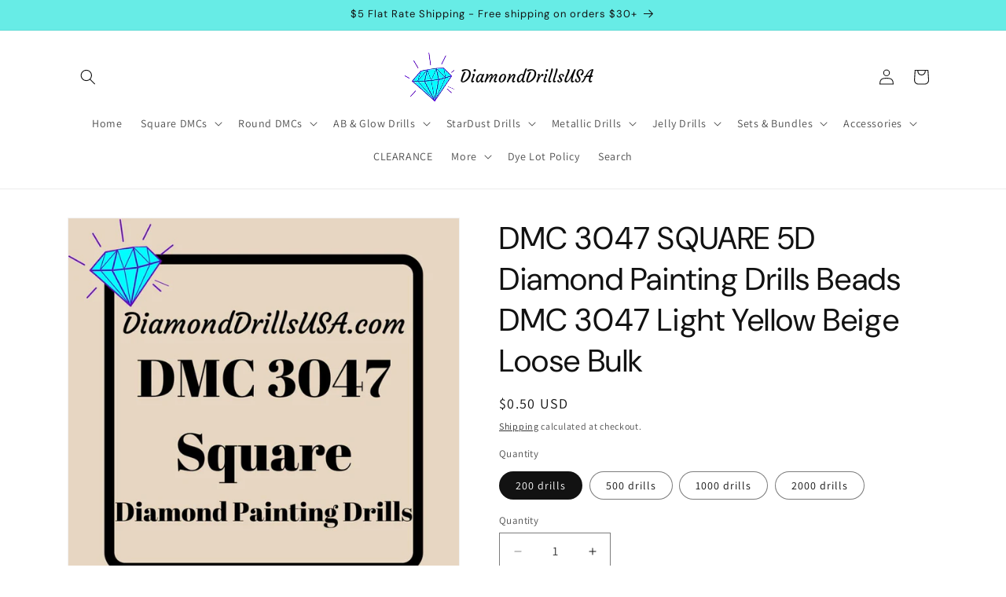

--- FILE ---
content_type: text/html; charset=utf-8
request_url: https://diamonddrillsusa.com/products/dmc-3047-square-5d-diamond-painting-drills
body_size: 41071
content:
<!doctype html>
<html class="js" lang="en">
  <head>
    <meta charset="utf-8">
    <meta http-equiv="X-UA-Compatible" content="IE=edge">
    <meta name="viewport" content="width=device-width,initial-scale=1">
    <meta name="theme-color" content="">
    <link rel="canonical" href="https://diamonddrillsusa.com/products/dmc-3047-square-5d-diamond-painting-drills"><link rel="icon" type="image/png" href="//diamonddrillsusa.com/cdn/shop/files/clip-art-diamond.png?crop=center&height=32&v=1613520367&width=32"><link rel="preconnect" href="https://fonts.shopifycdn.com" crossorigin><title>
      DiamondDrillsUSA - DMC 3047 SQUARE 5D Diamond Painting Drills Beads DMC 3047 Light Yellow
</title>

    
      <meta name="description" content="DMC 3047 SQUARE 5D Diamond Painting Drills Beads DMC 3047 Light Yellow Beige Drills are packaged by weight in grams. 200 drills are approx 1.2 grams when you get the little packs">
    

    

<meta property="og:site_name" content="DiamondDrillsUSA">
<meta property="og:url" content="https://diamonddrillsusa.com/products/dmc-3047-square-5d-diamond-painting-drills">
<meta property="og:title" content="DiamondDrillsUSA - DMC 3047 SQUARE 5D Diamond Painting Drills Beads DMC 3047 Light Yellow">
<meta property="og:type" content="product">
<meta property="og:description" content="DMC 3047 SQUARE 5D Diamond Painting Drills Beads DMC 3047 Light Yellow Beige Drills are packaged by weight in grams. 200 drills are approx 1.2 grams when you get the little packs"><meta property="og:image" content="http://diamonddrillsusa.com/cdn/shop/products/dmc-3047-square-5d-diamond-painting-drills-beads-light-yellow-beige-loose-bulk-437.jpg?v=1630005539">
  <meta property="og:image:secure_url" content="https://diamonddrillsusa.com/cdn/shop/products/dmc-3047-square-5d-diamond-painting-drills-beads-light-yellow-beige-loose-bulk-437.jpg?v=1630005539">
  <meta property="og:image:width" content="900">
  <meta property="og:image:height" content="900"><meta property="og:price:amount" content="0.50">
  <meta property="og:price:currency" content="USD"><meta name="twitter:card" content="summary_large_image">
<meta name="twitter:title" content="DiamondDrillsUSA - DMC 3047 SQUARE 5D Diamond Painting Drills Beads DMC 3047 Light Yellow">
<meta name="twitter:description" content="DMC 3047 SQUARE 5D Diamond Painting Drills Beads DMC 3047 Light Yellow Beige Drills are packaged by weight in grams. 200 drills are approx 1.2 grams when you get the little packs">


    <script src="//diamonddrillsusa.com/cdn/shop/t/20/assets/constants.js?v=132983761750457495441753805344" defer="defer"></script>
    <script src="//diamonddrillsusa.com/cdn/shop/t/20/assets/pubsub.js?v=25310214064522200911753805345" defer="defer"></script>
    <script src="//diamonddrillsusa.com/cdn/shop/t/20/assets/global.js?v=7301445359237545521753805344" defer="defer"></script>
    <script src="//diamonddrillsusa.com/cdn/shop/t/20/assets/details-disclosure.js?v=13653116266235556501753805344" defer="defer"></script>
    <script src="//diamonddrillsusa.com/cdn/shop/t/20/assets/details-modal.js?v=25581673532751508451753805344" defer="defer"></script>
    <script src="//diamonddrillsusa.com/cdn/shop/t/20/assets/search-form.js?v=133129549252120666541753805345" defer="defer"></script><script src="//diamonddrillsusa.com/cdn/shop/t/20/assets/animations.js?v=88693664871331136111753805343" defer="defer"></script><script>window.performance && window.performance.mark && window.performance.mark('shopify.content_for_header.start');</script><meta name="google-site-verification" content="a1bjeQosOnuuaWbYbw3t_45vhoH3CV6ZCosv09poT4o">
<meta name="facebook-domain-verification" content="jw293l5c1a0wlon08zg0d0igdafrht">
<meta name="facebook-domain-verification" content="1o8ykbal5zmgs85mjxzhf3g8chivs5">
<meta id="shopify-digital-wallet" name="shopify-digital-wallet" content="/25363185746/digital_wallets/dialog">
<meta name="shopify-checkout-api-token" content="2c20b193a02809de4b6adc5908acc6ad">
<meta id="in-context-paypal-metadata" data-shop-id="25363185746" data-venmo-supported="false" data-environment="production" data-locale="en_US" data-paypal-v4="true" data-currency="USD">
<link rel="alternate" type="application/json+oembed" href="https://diamonddrillsusa.com/products/dmc-3047-square-5d-diamond-painting-drills.oembed">
<script async="async" src="/checkouts/internal/preloads.js?locale=en-US"></script>
<link rel="preconnect" href="https://shop.app" crossorigin="anonymous">
<script async="async" src="https://shop.app/checkouts/internal/preloads.js?locale=en-US&shop_id=25363185746" crossorigin="anonymous"></script>
<script id="apple-pay-shop-capabilities" type="application/json">{"shopId":25363185746,"countryCode":"US","currencyCode":"USD","merchantCapabilities":["supports3DS"],"merchantId":"gid:\/\/shopify\/Shop\/25363185746","merchantName":"DiamondDrillsUSA","requiredBillingContactFields":["postalAddress","email"],"requiredShippingContactFields":["postalAddress","email"],"shippingType":"shipping","supportedNetworks":["visa","masterCard","amex","discover","elo","jcb"],"total":{"type":"pending","label":"DiamondDrillsUSA","amount":"1.00"},"shopifyPaymentsEnabled":true,"supportsSubscriptions":true}</script>
<script id="shopify-features" type="application/json">{"accessToken":"2c20b193a02809de4b6adc5908acc6ad","betas":["rich-media-storefront-analytics"],"domain":"diamonddrillsusa.com","predictiveSearch":true,"shopId":25363185746,"locale":"en"}</script>
<script>var Shopify = Shopify || {};
Shopify.shop = "diamonddrillsusa.myshopify.com";
Shopify.locale = "en";
Shopify.currency = {"active":"USD","rate":"1.0"};
Shopify.country = "US";
Shopify.theme = {"name":"Dawn 07-29-2025","id":151599022325,"schema_name":"Dawn","schema_version":"15.4.0","theme_store_id":887,"role":"main"};
Shopify.theme.handle = "null";
Shopify.theme.style = {"id":null,"handle":null};
Shopify.cdnHost = "diamonddrillsusa.com/cdn";
Shopify.routes = Shopify.routes || {};
Shopify.routes.root = "/";</script>
<script type="module">!function(o){(o.Shopify=o.Shopify||{}).modules=!0}(window);</script>
<script>!function(o){function n(){var o=[];function n(){o.push(Array.prototype.slice.apply(arguments))}return n.q=o,n}var t=o.Shopify=o.Shopify||{};t.loadFeatures=n(),t.autoloadFeatures=n()}(window);</script>
<script>
  window.ShopifyPay = window.ShopifyPay || {};
  window.ShopifyPay.apiHost = "shop.app\/pay";
  window.ShopifyPay.redirectState = null;
</script>
<script id="shop-js-analytics" type="application/json">{"pageType":"product"}</script>
<script defer="defer" async type="module" src="//diamonddrillsusa.com/cdn/shopifycloud/shop-js/modules/v2/client.init-shop-cart-sync_BApSsMSl.en.esm.js"></script>
<script defer="defer" async type="module" src="//diamonddrillsusa.com/cdn/shopifycloud/shop-js/modules/v2/chunk.common_CBoos6YZ.esm.js"></script>
<script type="module">
  await import("//diamonddrillsusa.com/cdn/shopifycloud/shop-js/modules/v2/client.init-shop-cart-sync_BApSsMSl.en.esm.js");
await import("//diamonddrillsusa.com/cdn/shopifycloud/shop-js/modules/v2/chunk.common_CBoos6YZ.esm.js");

  window.Shopify.SignInWithShop?.initShopCartSync?.({"fedCMEnabled":true,"windoidEnabled":true});

</script>
<script>
  window.Shopify = window.Shopify || {};
  if (!window.Shopify.featureAssets) window.Shopify.featureAssets = {};
  window.Shopify.featureAssets['shop-js'] = {"shop-cart-sync":["modules/v2/client.shop-cart-sync_DJczDl9f.en.esm.js","modules/v2/chunk.common_CBoos6YZ.esm.js"],"init-fed-cm":["modules/v2/client.init-fed-cm_BzwGC0Wi.en.esm.js","modules/v2/chunk.common_CBoos6YZ.esm.js"],"init-windoid":["modules/v2/client.init-windoid_BS26ThXS.en.esm.js","modules/v2/chunk.common_CBoos6YZ.esm.js"],"shop-cash-offers":["modules/v2/client.shop-cash-offers_DthCPNIO.en.esm.js","modules/v2/chunk.common_CBoos6YZ.esm.js","modules/v2/chunk.modal_Bu1hFZFC.esm.js"],"shop-button":["modules/v2/client.shop-button_D_JX508o.en.esm.js","modules/v2/chunk.common_CBoos6YZ.esm.js"],"init-shop-email-lookup-coordinator":["modules/v2/client.init-shop-email-lookup-coordinator_DFwWcvrS.en.esm.js","modules/v2/chunk.common_CBoos6YZ.esm.js"],"shop-toast-manager":["modules/v2/client.shop-toast-manager_tEhgP2F9.en.esm.js","modules/v2/chunk.common_CBoos6YZ.esm.js"],"shop-login-button":["modules/v2/client.shop-login-button_DwLgFT0K.en.esm.js","modules/v2/chunk.common_CBoos6YZ.esm.js","modules/v2/chunk.modal_Bu1hFZFC.esm.js"],"avatar":["modules/v2/client.avatar_BTnouDA3.en.esm.js"],"init-shop-cart-sync":["modules/v2/client.init-shop-cart-sync_BApSsMSl.en.esm.js","modules/v2/chunk.common_CBoos6YZ.esm.js"],"pay-button":["modules/v2/client.pay-button_BuNmcIr_.en.esm.js","modules/v2/chunk.common_CBoos6YZ.esm.js"],"init-shop-for-new-customer-accounts":["modules/v2/client.init-shop-for-new-customer-accounts_DrjXSI53.en.esm.js","modules/v2/client.shop-login-button_DwLgFT0K.en.esm.js","modules/v2/chunk.common_CBoos6YZ.esm.js","modules/v2/chunk.modal_Bu1hFZFC.esm.js"],"init-customer-accounts-sign-up":["modules/v2/client.init-customer-accounts-sign-up_TlVCiykN.en.esm.js","modules/v2/client.shop-login-button_DwLgFT0K.en.esm.js","modules/v2/chunk.common_CBoos6YZ.esm.js","modules/v2/chunk.modal_Bu1hFZFC.esm.js"],"shop-follow-button":["modules/v2/client.shop-follow-button_C5D3XtBb.en.esm.js","modules/v2/chunk.common_CBoos6YZ.esm.js","modules/v2/chunk.modal_Bu1hFZFC.esm.js"],"checkout-modal":["modules/v2/client.checkout-modal_8TC_1FUY.en.esm.js","modules/v2/chunk.common_CBoos6YZ.esm.js","modules/v2/chunk.modal_Bu1hFZFC.esm.js"],"init-customer-accounts":["modules/v2/client.init-customer-accounts_C0Oh2ljF.en.esm.js","modules/v2/client.shop-login-button_DwLgFT0K.en.esm.js","modules/v2/chunk.common_CBoos6YZ.esm.js","modules/v2/chunk.modal_Bu1hFZFC.esm.js"],"lead-capture":["modules/v2/client.lead-capture_Cq0gfm7I.en.esm.js","modules/v2/chunk.common_CBoos6YZ.esm.js","modules/v2/chunk.modal_Bu1hFZFC.esm.js"],"shop-login":["modules/v2/client.shop-login_BmtnoEUo.en.esm.js","modules/v2/chunk.common_CBoos6YZ.esm.js","modules/v2/chunk.modal_Bu1hFZFC.esm.js"],"payment-terms":["modules/v2/client.payment-terms_BHOWV7U_.en.esm.js","modules/v2/chunk.common_CBoos6YZ.esm.js","modules/v2/chunk.modal_Bu1hFZFC.esm.js"]};
</script>
<script>(function() {
  var isLoaded = false;
  function asyncLoad() {
    if (isLoaded) return;
    isLoaded = true;
    var urls = ["\/\/cdn.shopify.com\/proxy\/c6cf73fa8ebd3a60654d5d2b640604d394a4fb16c5e335e7d5c173f3027fcd36\/bingshoppingtool-t2app-prod.trafficmanager.net\/uet\/tracking_script?shop=diamonddrillsusa.myshopify.com\u0026sp-cache-control=cHVibGljLCBtYXgtYWdlPTkwMA","https:\/\/static.mailerlite.com\/data\/a\/1736\/1736666\/universal_r4d7e6z3h2.js?shop=diamonddrillsusa.myshopify.com","https:\/\/cdncozyantitheft.addons.business\/js\/script_tags\/diamonddrillsusa\/mSiKrn1zxqNvRUcq4HgSRw8limaGiUH4.js?shop=diamonddrillsusa.myshopify.com","https:\/\/cdn.s3.pop-convert.com\/pcjs.production.min.js?unique_id=diamonddrillsusa.myshopify.com\u0026shop=diamonddrillsusa.myshopify.com","https:\/\/script.pop-convert.com\/new-micro\/production.pc.min.js?unique_id=diamonddrillsusa.myshopify.com\u0026shop=diamonddrillsusa.myshopify.com"];
    for (var i = 0; i < urls.length; i++) {
      var s = document.createElement('script');
      s.type = 'text/javascript';
      s.async = true;
      s.src = urls[i];
      var x = document.getElementsByTagName('script')[0];
      x.parentNode.insertBefore(s, x);
    }
  };
  if(window.attachEvent) {
    window.attachEvent('onload', asyncLoad);
  } else {
    window.addEventListener('load', asyncLoad, false);
  }
})();</script>
<script id="__st">var __st={"a":25363185746,"offset":-28800,"reqid":"77160659-a4bc-446f-8a77-46693cdd31c7-1768912977","pageurl":"diamonddrillsusa.com\/products\/dmc-3047-square-5d-diamond-painting-drills","u":"6010faf17024","p":"product","rtyp":"product","rid":3990542090322};</script>
<script>window.ShopifyPaypalV4VisibilityTracking = true;</script>
<script id="captcha-bootstrap">!function(){'use strict';const t='contact',e='account',n='new_comment',o=[[t,t],['blogs',n],['comments',n],[t,'customer']],c=[[e,'customer_login'],[e,'guest_login'],[e,'recover_customer_password'],[e,'create_customer']],r=t=>t.map((([t,e])=>`form[action*='/${t}']:not([data-nocaptcha='true']) input[name='form_type'][value='${e}']`)).join(','),a=t=>()=>t?[...document.querySelectorAll(t)].map((t=>t.form)):[];function s(){const t=[...o],e=r(t);return a(e)}const i='password',u='form_key',d=['recaptcha-v3-token','g-recaptcha-response','h-captcha-response',i],f=()=>{try{return window.sessionStorage}catch{return}},m='__shopify_v',_=t=>t.elements[u];function p(t,e,n=!1){try{const o=window.sessionStorage,c=JSON.parse(o.getItem(e)),{data:r}=function(t){const{data:e,action:n}=t;return t[m]||n?{data:e,action:n}:{data:t,action:n}}(c);for(const[e,n]of Object.entries(r))t.elements[e]&&(t.elements[e].value=n);n&&o.removeItem(e)}catch(o){console.error('form repopulation failed',{error:o})}}const l='form_type',E='cptcha';function T(t){t.dataset[E]=!0}const w=window,h=w.document,L='Shopify',v='ce_forms',y='captcha';let A=!1;((t,e)=>{const n=(g='f06e6c50-85a8-45c8-87d0-21a2b65856fe',I='https://cdn.shopify.com/shopifycloud/storefront-forms-hcaptcha/ce_storefront_forms_captcha_hcaptcha.v1.5.2.iife.js',D={infoText:'Protected by hCaptcha',privacyText:'Privacy',termsText:'Terms'},(t,e,n)=>{const o=w[L][v],c=o.bindForm;if(c)return c(t,g,e,D).then(n);var r;o.q.push([[t,g,e,D],n]),r=I,A||(h.body.append(Object.assign(h.createElement('script'),{id:'captcha-provider',async:!0,src:r})),A=!0)});var g,I,D;w[L]=w[L]||{},w[L][v]=w[L][v]||{},w[L][v].q=[],w[L][y]=w[L][y]||{},w[L][y].protect=function(t,e){n(t,void 0,e),T(t)},Object.freeze(w[L][y]),function(t,e,n,w,h,L){const[v,y,A,g]=function(t,e,n){const i=e?o:[],u=t?c:[],d=[...i,...u],f=r(d),m=r(i),_=r(d.filter((([t,e])=>n.includes(e))));return[a(f),a(m),a(_),s()]}(w,h,L),I=t=>{const e=t.target;return e instanceof HTMLFormElement?e:e&&e.form},D=t=>v().includes(t);t.addEventListener('submit',(t=>{const e=I(t);if(!e)return;const n=D(e)&&!e.dataset.hcaptchaBound&&!e.dataset.recaptchaBound,o=_(e),c=g().includes(e)&&(!o||!o.value);(n||c)&&t.preventDefault(),c&&!n&&(function(t){try{if(!f())return;!function(t){const e=f();if(!e)return;const n=_(t);if(!n)return;const o=n.value;o&&e.removeItem(o)}(t);const e=Array.from(Array(32),(()=>Math.random().toString(36)[2])).join('');!function(t,e){_(t)||t.append(Object.assign(document.createElement('input'),{type:'hidden',name:u})),t.elements[u].value=e}(t,e),function(t,e){const n=f();if(!n)return;const o=[...t.querySelectorAll(`input[type='${i}']`)].map((({name:t})=>t)),c=[...d,...o],r={};for(const[a,s]of new FormData(t).entries())c.includes(a)||(r[a]=s);n.setItem(e,JSON.stringify({[m]:1,action:t.action,data:r}))}(t,e)}catch(e){console.error('failed to persist form',e)}}(e),e.submit())}));const S=(t,e)=>{t&&!t.dataset[E]&&(n(t,e.some((e=>e===t))),T(t))};for(const o of['focusin','change'])t.addEventListener(o,(t=>{const e=I(t);D(e)&&S(e,y())}));const B=e.get('form_key'),M=e.get(l),P=B&&M;t.addEventListener('DOMContentLoaded',(()=>{const t=y();if(P)for(const e of t)e.elements[l].value===M&&p(e,B);[...new Set([...A(),...v().filter((t=>'true'===t.dataset.shopifyCaptcha))])].forEach((e=>S(e,t)))}))}(h,new URLSearchParams(w.location.search),n,t,e,['guest_login'])})(!0,!0)}();</script>
<script integrity="sha256-4kQ18oKyAcykRKYeNunJcIwy7WH5gtpwJnB7kiuLZ1E=" data-source-attribution="shopify.loadfeatures" defer="defer" src="//diamonddrillsusa.com/cdn/shopifycloud/storefront/assets/storefront/load_feature-a0a9edcb.js" crossorigin="anonymous"></script>
<script crossorigin="anonymous" defer="defer" src="//diamonddrillsusa.com/cdn/shopifycloud/storefront/assets/shopify_pay/storefront-65b4c6d7.js?v=20250812"></script>
<script data-source-attribution="shopify.dynamic_checkout.dynamic.init">var Shopify=Shopify||{};Shopify.PaymentButton=Shopify.PaymentButton||{isStorefrontPortableWallets:!0,init:function(){window.Shopify.PaymentButton.init=function(){};var t=document.createElement("script");t.src="https://diamonddrillsusa.com/cdn/shopifycloud/portable-wallets/latest/portable-wallets.en.js",t.type="module",document.head.appendChild(t)}};
</script>
<script data-source-attribution="shopify.dynamic_checkout.buyer_consent">
  function portableWalletsHideBuyerConsent(e){var t=document.getElementById("shopify-buyer-consent"),n=document.getElementById("shopify-subscription-policy-button");t&&n&&(t.classList.add("hidden"),t.setAttribute("aria-hidden","true"),n.removeEventListener("click",e))}function portableWalletsShowBuyerConsent(e){var t=document.getElementById("shopify-buyer-consent"),n=document.getElementById("shopify-subscription-policy-button");t&&n&&(t.classList.remove("hidden"),t.removeAttribute("aria-hidden"),n.addEventListener("click",e))}window.Shopify?.PaymentButton&&(window.Shopify.PaymentButton.hideBuyerConsent=portableWalletsHideBuyerConsent,window.Shopify.PaymentButton.showBuyerConsent=portableWalletsShowBuyerConsent);
</script>
<script data-source-attribution="shopify.dynamic_checkout.cart.bootstrap">document.addEventListener("DOMContentLoaded",(function(){function t(){return document.querySelector("shopify-accelerated-checkout-cart, shopify-accelerated-checkout")}if(t())Shopify.PaymentButton.init();else{new MutationObserver((function(e,n){t()&&(Shopify.PaymentButton.init(),n.disconnect())})).observe(document.body,{childList:!0,subtree:!0})}}));
</script>
<link id="shopify-accelerated-checkout-styles" rel="stylesheet" media="screen" href="https://diamonddrillsusa.com/cdn/shopifycloud/portable-wallets/latest/accelerated-checkout-backwards-compat.css" crossorigin="anonymous">
<style id="shopify-accelerated-checkout-cart">
        #shopify-buyer-consent {
  margin-top: 1em;
  display: inline-block;
  width: 100%;
}

#shopify-buyer-consent.hidden {
  display: none;
}

#shopify-subscription-policy-button {
  background: none;
  border: none;
  padding: 0;
  text-decoration: underline;
  font-size: inherit;
  cursor: pointer;
}

#shopify-subscription-policy-button::before {
  box-shadow: none;
}

      </style>
<script id="sections-script" data-sections="header" defer="defer" src="//diamonddrillsusa.com/cdn/shop/t/20/compiled_assets/scripts.js?v=1417"></script>
<script>window.performance && window.performance.mark && window.performance.mark('shopify.content_for_header.end');</script>


    <style data-shopify>
      @font-face {
  font-family: Assistant;
  font-weight: 400;
  font-style: normal;
  font-display: swap;
  src: url("//diamonddrillsusa.com/cdn/fonts/assistant/assistant_n4.9120912a469cad1cc292572851508ca49d12e768.woff2") format("woff2"),
       url("//diamonddrillsusa.com/cdn/fonts/assistant/assistant_n4.6e9875ce64e0fefcd3f4446b7ec9036b3ddd2985.woff") format("woff");
}

      @font-face {
  font-family: Assistant;
  font-weight: 700;
  font-style: normal;
  font-display: swap;
  src: url("//diamonddrillsusa.com/cdn/fonts/assistant/assistant_n7.bf44452348ec8b8efa3aa3068825305886b1c83c.woff2") format("woff2"),
       url("//diamonddrillsusa.com/cdn/fonts/assistant/assistant_n7.0c887fee83f6b3bda822f1150b912c72da0f7b64.woff") format("woff");
}

      
      
      @font-face {
  font-family: "DM Sans";
  font-weight: 400;
  font-style: normal;
  font-display: swap;
  src: url("//diamonddrillsusa.com/cdn/fonts/dm_sans/dmsans_n4.ec80bd4dd7e1a334c969c265873491ae56018d72.woff2") format("woff2"),
       url("//diamonddrillsusa.com/cdn/fonts/dm_sans/dmsans_n4.87bdd914d8a61247b911147ae68e754d695c58a6.woff") format("woff");
}


      
        :root,
        .color-scheme-1 {
          --color-background: 255,255,255;
        
          --gradient-background: #ffffff;
        

        

        --color-foreground: 18,18,18;
        --color-background-contrast: 191,191,191;
        --color-shadow: 18,18,18;
        --color-button: 103,236,230;
        --color-button-text: 18,18,18;
        --color-secondary-button: 255,255,255;
        --color-secondary-button-text: 18,18,18;
        --color-link: 18,18,18;
        --color-badge-foreground: 18,18,18;
        --color-badge-background: 255,255,255;
        --color-badge-border: 18,18,18;
        --payment-terms-background-color: rgb(255 255 255);
      }
      
        
        .color-scheme-2 {
          --color-background: 243,243,243;
        
          --gradient-background: #f3f3f3;
        

        

        --color-foreground: 18,18,18;
        --color-background-contrast: 179,179,179;
        --color-shadow: 18,18,18;
        --color-button: 18,18,18;
        --color-button-text: 243,243,243;
        --color-secondary-button: 243,243,243;
        --color-secondary-button-text: 18,18,18;
        --color-link: 18,18,18;
        --color-badge-foreground: 18,18,18;
        --color-badge-background: 243,243,243;
        --color-badge-border: 18,18,18;
        --payment-terms-background-color: rgb(243 243 243);
      }
      
        
        .color-scheme-3 {
          --color-background: 18,18,18;
        
          --gradient-background: #121212;
        

        

        --color-foreground: 255,255,255;
        --color-background-contrast: 146,146,146;
        --color-shadow: 18,18,18;
        --color-button: 255,255,255;
        --color-button-text: 18,18,18;
        --color-secondary-button: 18,18,18;
        --color-secondary-button-text: 255,255,255;
        --color-link: 255,255,255;
        --color-badge-foreground: 255,255,255;
        --color-badge-background: 18,18,18;
        --color-badge-border: 255,255,255;
        --payment-terms-background-color: rgb(18 18 18);
      }
      
        
        .color-scheme-4 {
          --color-background: 103,236,230;
        
          --gradient-background: #67ece6;
        

        

        --color-foreground: 18,18,18;
        --color-background-contrast: 24,188,181;
        --color-shadow: 18,18,18;
        --color-button: 18,18,18;
        --color-button-text: 103,236,230;
        --color-secondary-button: 103,236,230;
        --color-secondary-button-text: 18,18,18;
        --color-link: 18,18,18;
        --color-badge-foreground: 18,18,18;
        --color-badge-background: 103,236,230;
        --color-badge-border: 18,18,18;
        --payment-terms-background-color: rgb(103 236 230);
      }
      
        
        .color-scheme-5 {
          --color-background: 161,236,103;
        
          --gradient-background: #a1ec67;
        

        

        --color-foreground: 18,18,18;
        --color-background-contrast: 95,188,24;
        --color-shadow: 18,18,18;
        --color-button: 18,18,18;
        --color-button-text: 161,236,103;
        --color-secondary-button: 161,236,103;
        --color-secondary-button-text: 18,18,18;
        --color-link: 18,18,18;
        --color-badge-foreground: 18,18,18;
        --color-badge-background: 161,236,103;
        --color-badge-border: 18,18,18;
        --payment-terms-background-color: rgb(161 236 103);
      }
      
        
        .color-scheme-d2abe0d8-93c1-468e-82b9-82ca07f57634 {
          --color-background: 252,20,20;
        
          --gradient-background: #fc1414;
        

        

        --color-foreground: 255,255,255;
        --color-background-contrast: 143,2,2;
        --color-shadow: 18,18,18;
        --color-button: 18,18,18;
        --color-button-text: 18,18,18;
        --color-secondary-button: 252,20,20;
        --color-secondary-button-text: 18,18,18;
        --color-link: 18,18,18;
        --color-badge-foreground: 255,255,255;
        --color-badge-background: 252,20,20;
        --color-badge-border: 255,255,255;
        --payment-terms-background-color: rgb(252 20 20);
      }
      
        
        .color-scheme-176d76d6-4eb9-4b53-94a2-f8a438ef5321 {
          --color-background: 249,8,235;
        
          --gradient-background: #f908eb;
        

        

        --color-foreground: 255,255,255;
        --color-background-contrast: 126,3,119;
        --color-shadow: 18,18,18;
        --color-button: 255,255,255;
        --color-button-text: 18,18,18;
        --color-secondary-button: 249,8,235;
        --color-secondary-button-text: 18,18,18;
        --color-link: 18,18,18;
        --color-badge-foreground: 255,255,255;
        --color-badge-background: 249,8,235;
        --color-badge-border: 255,255,255;
        --payment-terms-background-color: rgb(249 8 235);
      }
      

      body, .color-scheme-1, .color-scheme-2, .color-scheme-3, .color-scheme-4, .color-scheme-5, .color-scheme-d2abe0d8-93c1-468e-82b9-82ca07f57634, .color-scheme-176d76d6-4eb9-4b53-94a2-f8a438ef5321 {
        color: rgba(var(--color-foreground), 0.75);
        background-color: rgb(var(--color-background));
      }

      :root {
        --font-body-family: Assistant, sans-serif;
        --font-body-style: normal;
        --font-body-weight: 400;
        --font-body-weight-bold: 700;

        --font-heading-family: "DM Sans", sans-serif;
        --font-heading-style: normal;
        --font-heading-weight: 400;

        --font-body-scale: 1.0;
        --font-heading-scale: 1.0;

        --media-padding: px;
        --media-border-opacity: 0.05;
        --media-border-width: 1px;
        --media-radius: 0px;
        --media-shadow-opacity: 0.0;
        --media-shadow-horizontal-offset: 0px;
        --media-shadow-vertical-offset: 4px;
        --media-shadow-blur-radius: 5px;
        --media-shadow-visible: 0;

        --page-width: 120rem;
        --page-width-margin: 0rem;

        --product-card-image-padding: 0.0rem;
        --product-card-corner-radius: 0.0rem;
        --product-card-text-alignment: left;
        --product-card-border-width: 0.0rem;
        --product-card-border-opacity: 0.1;
        --product-card-shadow-opacity: 0.0;
        --product-card-shadow-visible: 0;
        --product-card-shadow-horizontal-offset: 0.0rem;
        --product-card-shadow-vertical-offset: 0.4rem;
        --product-card-shadow-blur-radius: 0.5rem;

        --collection-card-image-padding: 0.0rem;
        --collection-card-corner-radius: 0.0rem;
        --collection-card-text-alignment: left;
        --collection-card-border-width: 0.0rem;
        --collection-card-border-opacity: 0.1;
        --collection-card-shadow-opacity: 0.0;
        --collection-card-shadow-visible: 0;
        --collection-card-shadow-horizontal-offset: 0.0rem;
        --collection-card-shadow-vertical-offset: 0.4rem;
        --collection-card-shadow-blur-radius: 0.5rem;

        --blog-card-image-padding: 0.0rem;
        --blog-card-corner-radius: 0.0rem;
        --blog-card-text-alignment: left;
        --blog-card-border-width: 0.0rem;
        --blog-card-border-opacity: 0.1;
        --blog-card-shadow-opacity: 0.0;
        --blog-card-shadow-visible: 0;
        --blog-card-shadow-horizontal-offset: 0.0rem;
        --blog-card-shadow-vertical-offset: 0.4rem;
        --blog-card-shadow-blur-radius: 0.5rem;

        --badge-corner-radius: 4.0rem;

        --popup-border-width: 1px;
        --popup-border-opacity: 0.1;
        --popup-corner-radius: 0px;
        --popup-shadow-opacity: 0.05;
        --popup-shadow-horizontal-offset: 0px;
        --popup-shadow-vertical-offset: 4px;
        --popup-shadow-blur-radius: 5px;

        --drawer-border-width: 1px;
        --drawer-border-opacity: 0.1;
        --drawer-shadow-opacity: 0.0;
        --drawer-shadow-horizontal-offset: 0px;
        --drawer-shadow-vertical-offset: 4px;
        --drawer-shadow-blur-radius: 5px;

        --spacing-sections-desktop: 0px;
        --spacing-sections-mobile: 0px;

        --grid-desktop-vertical-spacing: 8px;
        --grid-desktop-horizontal-spacing: 8px;
        --grid-mobile-vertical-spacing: 4px;
        --grid-mobile-horizontal-spacing: 4px;

        --text-boxes-border-opacity: 0.1;
        --text-boxes-border-width: 0px;
        --text-boxes-radius: 0px;
        --text-boxes-shadow-opacity: 0.0;
        --text-boxes-shadow-visible: 0;
        --text-boxes-shadow-horizontal-offset: 0px;
        --text-boxes-shadow-vertical-offset: 4px;
        --text-boxes-shadow-blur-radius: 5px;

        --buttons-radius: 0px;
        --buttons-radius-outset: 0px;
        --buttons-border-width: 1px;
        --buttons-border-opacity: 1.0;
        --buttons-shadow-opacity: 0.0;
        --buttons-shadow-visible: 0;
        --buttons-shadow-horizontal-offset: 0px;
        --buttons-shadow-vertical-offset: 4px;
        --buttons-shadow-blur-radius: 5px;
        --buttons-border-offset: 0px;

        --inputs-radius: 0px;
        --inputs-border-width: 1px;
        --inputs-border-opacity: 0.55;
        --inputs-shadow-opacity: 0.0;
        --inputs-shadow-horizontal-offset: 0px;
        --inputs-margin-offset: 0px;
        --inputs-shadow-vertical-offset: 4px;
        --inputs-shadow-blur-radius: 5px;
        --inputs-radius-outset: 0px;

        --variant-pills-radius: 40px;
        --variant-pills-border-width: 1px;
        --variant-pills-border-opacity: 0.55;
        --variant-pills-shadow-opacity: 0.0;
        --variant-pills-shadow-horizontal-offset: 0px;
        --variant-pills-shadow-vertical-offset: 4px;
        --variant-pills-shadow-blur-radius: 5px;
      }

      *,
      *::before,
      *::after {
        box-sizing: inherit;
      }

      html {
        box-sizing: border-box;
        font-size: calc(var(--font-body-scale) * 62.5%);
        height: 100%;
      }

      body {
        display: grid;
        grid-template-rows: auto auto 1fr auto;
        grid-template-columns: 100%;
        min-height: 100%;
        margin: 0;
        font-size: 1.5rem;
        letter-spacing: 0.06rem;
        line-height: calc(1 + 0.8 / var(--font-body-scale));
        font-family: var(--font-body-family);
        font-style: var(--font-body-style);
        font-weight: var(--font-body-weight);
      }

      @media screen and (min-width: 750px) {
        body {
          font-size: 1.6rem;
        }
      }
    </style>

    <link href="//diamonddrillsusa.com/cdn/shop/t/20/assets/base.css?v=159841507637079171801753805343" rel="stylesheet" type="text/css" media="all" />
    <link rel="stylesheet" href="//diamonddrillsusa.com/cdn/shop/t/20/assets/component-cart-items.css?v=13033300910818915211753805343" media="print" onload="this.media='all'">
      <link rel="preload" as="font" href="//diamonddrillsusa.com/cdn/fonts/assistant/assistant_n4.9120912a469cad1cc292572851508ca49d12e768.woff2" type="font/woff2" crossorigin>
      

      <link rel="preload" as="font" href="//diamonddrillsusa.com/cdn/fonts/dm_sans/dmsans_n4.ec80bd4dd7e1a334c969c265873491ae56018d72.woff2" type="font/woff2" crossorigin>
      
<link
        rel="stylesheet"
        href="//diamonddrillsusa.com/cdn/shop/t/20/assets/component-predictive-search.css?v=118923337488134913561753805343"
        media="print"
        onload="this.media='all'"
      ><script>
      if (Shopify.designMode) {
        document.documentElement.classList.add('shopify-design-mode');
      }
    </script>
  <script type="text/javascript">if(typeof window.hulkappsWishlist === 'undefined') {
                            window.hulkappsWishlist = {};
                        }
                        window.hulkappsWishlist.baseURL = '/apps/advanced-wishlist/api';
                        window.hulkappsWishlist.hasAppBlockSupport = '1';
                        </script>
<!-- BEGIN app block: shopify://apps/hulk-form-builder/blocks/app-embed/b6b8dd14-356b-4725-a4ed-77232212b3c3 --><!-- BEGIN app snippet: hulkapps-formbuilder-theme-ext --><script type="text/javascript">
  
  if (typeof window.formbuilder_customer != "object") {
        window.formbuilder_customer = {}
  }

  window.hulkFormBuilder = {
    form_data: {"form_jciOJ_iWzw4_ITk1KcZM1A":{"uuid":"jciOJ_iWzw4_ITk1KcZM1A","form_name":"DiamondDrillsUSA Contact Form","form_data":{"div_back_gradient_1":"#fff","div_back_gradient_2":"#fff","back_color":"#fff","form_title":"\u003ch3\u003eContact Us\u003c\/h3\u003e","form_submit":"Submit","after_submit":"hideAndmessage","after_submit_msg":"\u003cp\u003eWe will get back to you Soon!\u003c\/p\u003e\n","captcha_enable":"no","label_style":"blockLabels","input_border_radius":"2","back_type":"transparent","input_back_color":"#fff","input_back_color_hover":"#fff","back_shadow":"none","label_font_clr":"#333333","input_font_clr":"#333333","button_align":"fullBtn","button_clr":"#fff","button_back_clr":"#333333","button_border_radius":"2","form_width":"600px","form_border_size":"2","form_border_clr":"#c7c7c7","form_border_radius":"1","label_font_size":"14","input_font_size":"12","button_font_size":"16","form_padding":"35","input_border_color":"#ccc","input_border_color_hover":"#ccc","btn_border_clr":"#333333","btn_border_size":"1","form_name":"DiamondDrillsUSA Contact Form","":"info@diamonddrillsusa.com","form_emails":"info@diamonddrillsusa.com","auto_responder_sendname":"DiamondDrillsUSA","auto_responder_sendemail":"info@diamonddrillsusa.com","auto_responder_subject":"DiamondDrillsUSA will get back to you!","auto_responder_message":"\u003ch2 data-mce-style=\"text-align: center;\"\u003e\u003cstrong\u003eThis is an automatic email to acknowledge we have received your contact form. Sending additional emails is not necessary. We try to respond same-day or within 24 hours. Please have patience for us\u0026nbsp;to get back to you as soon as we are able.\u0026nbsp;\u003c\/strong\u003e\u003c\/h2\u003e\n\n\u003ch2\u003e\u003cstrong\u003eThank you for supporting my small business!\u003c\/strong\u003e\u003c\/h2\u003e\n\n\u003ch2\u003e\u003cstrong\u003eTheresa\u003cbr \/\u003e\nDiamondDrillsUSA.com\u003c\/strong\u003e\u003c\/h2\u003e\n","formElements":[{"type":"text","position":0,"label":"First Name","customClass":"","halfwidth":"yes","Conditions":{},"page_number":1},{"type":"text","position":1,"label":"Last Name","halfwidth":"yes","Conditions":{},"page_number":1},{"type":"email","position":2,"label":"Email","required":"yes","email_confirm":"yes","Conditions":{},"page_number":1},{"type":"select","position":3,"label":"Subject","values":"Product Inquiry\nOrder Delivery\nPayment Related\nOther","Conditions":{},"page_number":1,"elementCost":{}},{"type":"textarea","position":4,"label":"Message","required":"yes","Conditions":{},"page_number":1}]},"is_spam_form":false,"shop_uuid":"KOP0_E2gFT3nn4NHHcW2bQ","shop_timezone":"America\/Los_Angeles","shop_id":58857,"shop_is_after_submit_enabled":true,"shop_shopify_plan":"professional","shop_shopify_domain":"diamonddrillsusa.myshopify.com","shop_remove_watermark":false,"shop_created_at":"2021-11-10T09:47:28.583-06:00"}},
    shop_data: {"shop_KOP0_E2gFT3nn4NHHcW2bQ":{"shop_uuid":"KOP0_E2gFT3nn4NHHcW2bQ","shop_timezone":"America\/Los_Angeles","shop_id":58857,"shop_is_after_submit_enabled":true,"shop_shopify_plan":"Shopify","shop_shopify_domain":"diamonddrillsusa.myshopify.com","shop_created_at":"2021-11-10T09:47:28.583-06:00","is_skip_metafield":false,"shop_deleted":false,"shop_disabled":false}},
    settings_data: {"shop_settings":{"shop_customise_msgs":[],"default_customise_msgs":{"is_required":"is required","thank_you":"Thank you! The form was submitted successfully.","processing":"Processing...","valid_data":"Please provide valid data","valid_email":"Provide valid email format","valid_tags":"HTML Tags are not allowed","valid_phone":"Provide valid phone number","valid_captcha":"Please provide valid captcha response","valid_url":"Provide valid URL","only_number_alloud":"Provide valid number in","number_less":"must be less than","number_more":"must be more than","image_must_less":"Image must be less than 20MB","image_number":"Images allowed","image_extension":"Invalid extension! Please provide image file","error_image_upload":"Error in image upload. Please try again.","error_file_upload":"Error in file upload. Please try again.","your_response":"Your response","error_form_submit":"Error occur.Please try again after sometime.","email_submitted":"Form with this email is already submitted","invalid_email_by_zerobounce":"The email address you entered appears to be invalid. Please check it and try again.","download_file":"Download file","card_details_invalid":"Your card details are invalid","card_details":"Card details","please_enter_card_details":"Please enter card details","card_number":"Card number","exp_mm":"Exp MM","exp_yy":"Exp YY","crd_cvc":"CVV","payment_value":"Payment amount","please_enter_payment_amount":"Please enter payment amount","address1":"Address line 1","address2":"Address line 2","city":"City","province":"Province","zipcode":"Zip code","country":"Country","blocked_domain":"This form does not accept addresses from","file_must_less":"File must be less than 20MB","file_extension":"Invalid extension! Please provide file","only_file_number_alloud":"files allowed","previous":"Previous","next":"Next","must_have_a_input":"Please enter at least one field.","please_enter_required_data":"Please enter required data","atleast_one_special_char":"Include at least one special character","atleast_one_lowercase_char":"Include at least one lowercase character","atleast_one_uppercase_char":"Include at least one uppercase character","atleast_one_number":"Include at least one number","must_have_8_chars":"Must have 8 characters long","be_between_8_and_12_chars":"Be between 8 and 12 characters long","please_select":"Please Select","phone_submitted":"Form with this phone number is already submitted","user_res_parse_error":"Error while submitting the form","valid_same_values":"values must be same","product_choice_clear_selection":"Clear Selection","picture_choice_clear_selection":"Clear Selection","remove_all_for_file_image_upload":"Remove All","invalid_file_type_for_image_upload":"You can't upload files of this type.","invalid_file_type_for_signature_upload":"You can't upload files of this type.","max_files_exceeded_for_file_upload":"You can not upload any more files.","max_files_exceeded_for_image_upload":"You can not upload any more files.","file_already_exist":"File already uploaded","max_limit_exceed":"You have added the maximum number of text fields.","cancel_upload_for_file_upload":"Cancel upload","cancel_upload_for_image_upload":"Cancel upload","cancel_upload_for_signature_upload":"Cancel upload"},"shop_blocked_domains":[]}},
    features_data: {"shop_plan_features":{"shop_plan_features":["unlimited-forms","full-design-customization","export-form-submissions","multiple-recipients-for-form-submissions","multiple-admin-notifications","enable-captcha","unlimited-file-uploads","save-submitted-form-data","set-auto-response-message","conditional-logic","form-banner","save-as-draft-facility","include-user-response-in-admin-email","disable-form-submission","file-upload"]}},
    shop: null,
    shop_id: null,
    plan_features: null,
    validateDoubleQuotes: false,
    assets: {
      extraFunctions: "https://cdn.shopify.com/extensions/019bb5ee-ec40-7527-955d-c1b8751eb060/form-builder-by-hulkapps-50/assets/extra-functions.js",
      extraStyles: "https://cdn.shopify.com/extensions/019bb5ee-ec40-7527-955d-c1b8751eb060/form-builder-by-hulkapps-50/assets/extra-styles.css",
      bootstrapStyles: "https://cdn.shopify.com/extensions/019bb5ee-ec40-7527-955d-c1b8751eb060/form-builder-by-hulkapps-50/assets/theme-app-extension-bootstrap.css"
    },
    translations: {
      htmlTagNotAllowed: "HTML Tags are not allowed",
      sqlQueryNotAllowed: "SQL Queries are not allowed",
      doubleQuoteNotAllowed: "Double quotes are not allowed",
      vorwerkHttpWwwNotAllowed: "The words \u0026#39;http\u0026#39; and \u0026#39;www\u0026#39; are not allowed. Please remove them and try again.",
      maxTextFieldsReached: "You have added the maximum number of text fields.",
      avoidNegativeWords: "Avoid negative words: Don\u0026#39;t use negative words in your contact message.",
      customDesignOnly: "This form is for custom designs requests. For general inquiries please contact our team at info@stagheaddesigns.com",
      zerobounceApiErrorMsg: "We couldn\u0026#39;t verify your email due to a technical issue. Please try again later.",
    }

  }

  

  window.FbThemeAppExtSettingsHash = {}
  
</script><!-- END app snippet --><!-- END app block --><script src="https://cdn.shopify.com/extensions/019bb5ee-ec40-7527-955d-c1b8751eb060/form-builder-by-hulkapps-50/assets/form-builder-script.js" type="text/javascript" defer="defer"></script>
<link href="https://monorail-edge.shopifysvc.com" rel="dns-prefetch">
<script>(function(){if ("sendBeacon" in navigator && "performance" in window) {try {var session_token_from_headers = performance.getEntriesByType('navigation')[0].serverTiming.find(x => x.name == '_s').description;} catch {var session_token_from_headers = undefined;}var session_cookie_matches = document.cookie.match(/_shopify_s=([^;]*)/);var session_token_from_cookie = session_cookie_matches && session_cookie_matches.length === 2 ? session_cookie_matches[1] : "";var session_token = session_token_from_headers || session_token_from_cookie || "";function handle_abandonment_event(e) {var entries = performance.getEntries().filter(function(entry) {return /monorail-edge.shopifysvc.com/.test(entry.name);});if (!window.abandonment_tracked && entries.length === 0) {window.abandonment_tracked = true;var currentMs = Date.now();var navigation_start = performance.timing.navigationStart;var payload = {shop_id: 25363185746,url: window.location.href,navigation_start,duration: currentMs - navigation_start,session_token,page_type: "product"};window.navigator.sendBeacon("https://monorail-edge.shopifysvc.com/v1/produce", JSON.stringify({schema_id: "online_store_buyer_site_abandonment/1.1",payload: payload,metadata: {event_created_at_ms: currentMs,event_sent_at_ms: currentMs}}));}}window.addEventListener('pagehide', handle_abandonment_event);}}());</script>
<script id="web-pixels-manager-setup">(function e(e,d,r,n,o){if(void 0===o&&(o={}),!Boolean(null===(a=null===(i=window.Shopify)||void 0===i?void 0:i.analytics)||void 0===a?void 0:a.replayQueue)){var i,a;window.Shopify=window.Shopify||{};var t=window.Shopify;t.analytics=t.analytics||{};var s=t.analytics;s.replayQueue=[],s.publish=function(e,d,r){return s.replayQueue.push([e,d,r]),!0};try{self.performance.mark("wpm:start")}catch(e){}var l=function(){var e={modern:/Edge?\/(1{2}[4-9]|1[2-9]\d|[2-9]\d{2}|\d{4,})\.\d+(\.\d+|)|Firefox\/(1{2}[4-9]|1[2-9]\d|[2-9]\d{2}|\d{4,})\.\d+(\.\d+|)|Chrom(ium|e)\/(9{2}|\d{3,})\.\d+(\.\d+|)|(Maci|X1{2}).+ Version\/(15\.\d+|(1[6-9]|[2-9]\d|\d{3,})\.\d+)([,.]\d+|)( \(\w+\)|)( Mobile\/\w+|) Safari\/|Chrome.+OPR\/(9{2}|\d{3,})\.\d+\.\d+|(CPU[ +]OS|iPhone[ +]OS|CPU[ +]iPhone|CPU IPhone OS|CPU iPad OS)[ +]+(15[._]\d+|(1[6-9]|[2-9]\d|\d{3,})[._]\d+)([._]\d+|)|Android:?[ /-](13[3-9]|1[4-9]\d|[2-9]\d{2}|\d{4,})(\.\d+|)(\.\d+|)|Android.+Firefox\/(13[5-9]|1[4-9]\d|[2-9]\d{2}|\d{4,})\.\d+(\.\d+|)|Android.+Chrom(ium|e)\/(13[3-9]|1[4-9]\d|[2-9]\d{2}|\d{4,})\.\d+(\.\d+|)|SamsungBrowser\/([2-9]\d|\d{3,})\.\d+/,legacy:/Edge?\/(1[6-9]|[2-9]\d|\d{3,})\.\d+(\.\d+|)|Firefox\/(5[4-9]|[6-9]\d|\d{3,})\.\d+(\.\d+|)|Chrom(ium|e)\/(5[1-9]|[6-9]\d|\d{3,})\.\d+(\.\d+|)([\d.]+$|.*Safari\/(?![\d.]+ Edge\/[\d.]+$))|(Maci|X1{2}).+ Version\/(10\.\d+|(1[1-9]|[2-9]\d|\d{3,})\.\d+)([,.]\d+|)( \(\w+\)|)( Mobile\/\w+|) Safari\/|Chrome.+OPR\/(3[89]|[4-9]\d|\d{3,})\.\d+\.\d+|(CPU[ +]OS|iPhone[ +]OS|CPU[ +]iPhone|CPU IPhone OS|CPU iPad OS)[ +]+(10[._]\d+|(1[1-9]|[2-9]\d|\d{3,})[._]\d+)([._]\d+|)|Android:?[ /-](13[3-9]|1[4-9]\d|[2-9]\d{2}|\d{4,})(\.\d+|)(\.\d+|)|Mobile Safari.+OPR\/([89]\d|\d{3,})\.\d+\.\d+|Android.+Firefox\/(13[5-9]|1[4-9]\d|[2-9]\d{2}|\d{4,})\.\d+(\.\d+|)|Android.+Chrom(ium|e)\/(13[3-9]|1[4-9]\d|[2-9]\d{2}|\d{4,})\.\d+(\.\d+|)|Android.+(UC? ?Browser|UCWEB|U3)[ /]?(15\.([5-9]|\d{2,})|(1[6-9]|[2-9]\d|\d{3,})\.\d+)\.\d+|SamsungBrowser\/(5\.\d+|([6-9]|\d{2,})\.\d+)|Android.+MQ{2}Browser\/(14(\.(9|\d{2,})|)|(1[5-9]|[2-9]\d|\d{3,})(\.\d+|))(\.\d+|)|K[Aa][Ii]OS\/(3\.\d+|([4-9]|\d{2,})\.\d+)(\.\d+|)/},d=e.modern,r=e.legacy,n=navigator.userAgent;return n.match(d)?"modern":n.match(r)?"legacy":"unknown"}(),u="modern"===l?"modern":"legacy",c=(null!=n?n:{modern:"",legacy:""})[u],f=function(e){return[e.baseUrl,"/wpm","/b",e.hashVersion,"modern"===e.buildTarget?"m":"l",".js"].join("")}({baseUrl:d,hashVersion:r,buildTarget:u}),m=function(e){var d=e.version,r=e.bundleTarget,n=e.surface,o=e.pageUrl,i=e.monorailEndpoint;return{emit:function(e){var a=e.status,t=e.errorMsg,s=(new Date).getTime(),l=JSON.stringify({metadata:{event_sent_at_ms:s},events:[{schema_id:"web_pixels_manager_load/3.1",payload:{version:d,bundle_target:r,page_url:o,status:a,surface:n,error_msg:t},metadata:{event_created_at_ms:s}}]});if(!i)return console&&console.warn&&console.warn("[Web Pixels Manager] No Monorail endpoint provided, skipping logging."),!1;try{return self.navigator.sendBeacon.bind(self.navigator)(i,l)}catch(e){}var u=new XMLHttpRequest;try{return u.open("POST",i,!0),u.setRequestHeader("Content-Type","text/plain"),u.send(l),!0}catch(e){return console&&console.warn&&console.warn("[Web Pixels Manager] Got an unhandled error while logging to Monorail."),!1}}}}({version:r,bundleTarget:l,surface:e.surface,pageUrl:self.location.href,monorailEndpoint:e.monorailEndpoint});try{o.browserTarget=l,function(e){var d=e.src,r=e.async,n=void 0===r||r,o=e.onload,i=e.onerror,a=e.sri,t=e.scriptDataAttributes,s=void 0===t?{}:t,l=document.createElement("script"),u=document.querySelector("head"),c=document.querySelector("body");if(l.async=n,l.src=d,a&&(l.integrity=a,l.crossOrigin="anonymous"),s)for(var f in s)if(Object.prototype.hasOwnProperty.call(s,f))try{l.dataset[f]=s[f]}catch(e){}if(o&&l.addEventListener("load",o),i&&l.addEventListener("error",i),u)u.appendChild(l);else{if(!c)throw new Error("Did not find a head or body element to append the script");c.appendChild(l)}}({src:f,async:!0,onload:function(){if(!function(){var e,d;return Boolean(null===(d=null===(e=window.Shopify)||void 0===e?void 0:e.analytics)||void 0===d?void 0:d.initialized)}()){var d=window.webPixelsManager.init(e)||void 0;if(d){var r=window.Shopify.analytics;r.replayQueue.forEach((function(e){var r=e[0],n=e[1],o=e[2];d.publishCustomEvent(r,n,o)})),r.replayQueue=[],r.publish=d.publishCustomEvent,r.visitor=d.visitor,r.initialized=!0}}},onerror:function(){return m.emit({status:"failed",errorMsg:"".concat(f," has failed to load")})},sri:function(e){var d=/^sha384-[A-Za-z0-9+/=]+$/;return"string"==typeof e&&d.test(e)}(c)?c:"",scriptDataAttributes:o}),m.emit({status:"loading"})}catch(e){m.emit({status:"failed",errorMsg:(null==e?void 0:e.message)||"Unknown error"})}}})({shopId: 25363185746,storefrontBaseUrl: "https://diamonddrillsusa.com",extensionsBaseUrl: "https://extensions.shopifycdn.com/cdn/shopifycloud/web-pixels-manager",monorailEndpoint: "https://monorail-edge.shopifysvc.com/unstable/produce_batch",surface: "storefront-renderer",enabledBetaFlags: ["2dca8a86"],webPixelsConfigList: [{"id":"1524039925","configuration":"{\"ti\":\"56378637\",\"endpoint\":\"https:\/\/bat.bing.com\/action\/0\"}","eventPayloadVersion":"v1","runtimeContext":"STRICT","scriptVersion":"5ee93563fe31b11d2d65e2f09a5229dc","type":"APP","apiClientId":2997493,"privacyPurposes":["ANALYTICS","MARKETING","SALE_OF_DATA"],"dataSharingAdjustments":{"protectedCustomerApprovalScopes":["read_customer_personal_data"]}},{"id":"427294965","configuration":"{\"config\":\"{\\\"pixel_id\\\":\\\"G-GTKDJ1LGE7\\\",\\\"target_country\\\":\\\"US\\\",\\\"gtag_events\\\":[{\\\"type\\\":\\\"begin_checkout\\\",\\\"action_label\\\":[\\\"G-GTKDJ1LGE7\\\",\\\"AW-10796646066\\\/VsVFCIXq8v4CELL9npwo\\\"]},{\\\"type\\\":\\\"search\\\",\\\"action_label\\\":[\\\"G-GTKDJ1LGE7\\\",\\\"AW-10796646066\\\/41rmCIjq8v4CELL9npwo\\\"]},{\\\"type\\\":\\\"view_item\\\",\\\"action_label\\\":[\\\"G-GTKDJ1LGE7\\\",\\\"AW-10796646066\\\/7K3ZCP_p8v4CELL9npwo\\\",\\\"MC-0X1SLGW75J\\\"]},{\\\"type\\\":\\\"purchase\\\",\\\"action_label\\\":[\\\"G-GTKDJ1LGE7\\\",\\\"AW-10796646066\\\/FroiCPzp8v4CELL9npwo\\\",\\\"MC-0X1SLGW75J\\\"]},{\\\"type\\\":\\\"page_view\\\",\\\"action_label\\\":[\\\"G-GTKDJ1LGE7\\\",\\\"AW-10796646066\\\/lbV6CIni8v4CELL9npwo\\\",\\\"MC-0X1SLGW75J\\\"]},{\\\"type\\\":\\\"add_payment_info\\\",\\\"action_label\\\":[\\\"G-GTKDJ1LGE7\\\",\\\"AW-10796646066\\\/bkD7CIvq8v4CELL9npwo\\\"]},{\\\"type\\\":\\\"add_to_cart\\\",\\\"action_label\\\":[\\\"G-GTKDJ1LGE7\\\",\\\"AW-10796646066\\\/LIumCILq8v4CELL9npwo\\\"]}],\\\"enable_monitoring_mode\\\":false}\"}","eventPayloadVersion":"v1","runtimeContext":"OPEN","scriptVersion":"b2a88bafab3e21179ed38636efcd8a93","type":"APP","apiClientId":1780363,"privacyPurposes":[],"dataSharingAdjustments":{"protectedCustomerApprovalScopes":["read_customer_address","read_customer_email","read_customer_name","read_customer_personal_data","read_customer_phone"]}},{"id":"133923061","configuration":"{\"pixel_id\":\"591902628227740\",\"pixel_type\":\"facebook_pixel\",\"metaapp_system_user_token\":\"-\"}","eventPayloadVersion":"v1","runtimeContext":"OPEN","scriptVersion":"ca16bc87fe92b6042fbaa3acc2fbdaa6","type":"APP","apiClientId":2329312,"privacyPurposes":["ANALYTICS","MARKETING","SALE_OF_DATA"],"dataSharingAdjustments":{"protectedCustomerApprovalScopes":["read_customer_address","read_customer_email","read_customer_name","read_customer_personal_data","read_customer_phone"]}},{"id":"86245621","configuration":"{\"tagID\":\"2614130961251\"}","eventPayloadVersion":"v1","runtimeContext":"STRICT","scriptVersion":"18031546ee651571ed29edbe71a3550b","type":"APP","apiClientId":3009811,"privacyPurposes":["ANALYTICS","MARKETING","SALE_OF_DATA"],"dataSharingAdjustments":{"protectedCustomerApprovalScopes":["read_customer_address","read_customer_email","read_customer_name","read_customer_personal_data","read_customer_phone"]}},{"id":"16613621","configuration":"{\"myshopifyDomain\":\"diamonddrillsusa.myshopify.com\"}","eventPayloadVersion":"v1","runtimeContext":"STRICT","scriptVersion":"23b97d18e2aa74363140dc29c9284e87","type":"APP","apiClientId":2775569,"privacyPurposes":["ANALYTICS","MARKETING","SALE_OF_DATA"],"dataSharingAdjustments":{"protectedCustomerApprovalScopes":["read_customer_address","read_customer_email","read_customer_name","read_customer_phone","read_customer_personal_data"]}},{"id":"shopify-app-pixel","configuration":"{}","eventPayloadVersion":"v1","runtimeContext":"STRICT","scriptVersion":"0450","apiClientId":"shopify-pixel","type":"APP","privacyPurposes":["ANALYTICS","MARKETING"]},{"id":"shopify-custom-pixel","eventPayloadVersion":"v1","runtimeContext":"LAX","scriptVersion":"0450","apiClientId":"shopify-pixel","type":"CUSTOM","privacyPurposes":["ANALYTICS","MARKETING"]}],isMerchantRequest: false,initData: {"shop":{"name":"DiamondDrillsUSA","paymentSettings":{"currencyCode":"USD"},"myshopifyDomain":"diamonddrillsusa.myshopify.com","countryCode":"US","storefrontUrl":"https:\/\/diamonddrillsusa.com"},"customer":null,"cart":null,"checkout":null,"productVariants":[{"price":{"amount":0.5,"currencyCode":"USD"},"product":{"title":"DMC 3047 SQUARE 5D Diamond Painting Drills Beads DMC 3047 Light Yellow Beige Loose Bulk","vendor":"DiamondDrillsUSA","id":"3990542090322","untranslatedTitle":"DMC 3047 SQUARE 5D Diamond Painting Drills Beads DMC 3047 Light Yellow Beige Loose Bulk","url":"\/products\/dmc-3047-square-5d-diamond-painting-drills","type":"Square Drills"},"id":"29699687743570","image":{"src":"\/\/diamonddrillsusa.com\/cdn\/shop\/products\/dmc-3047-square-5d-diamond-painting-drills-beads-light-yellow-beige-loose-bulk-437.jpg?v=1630005539"},"sku":"3047s1","title":"200 drills","untranslatedTitle":"200 drills"},{"price":{"amount":1.25,"currencyCode":"USD"},"product":{"title":"DMC 3047 SQUARE 5D Diamond Painting Drills Beads DMC 3047 Light Yellow Beige Loose Bulk","vendor":"DiamondDrillsUSA","id":"3990542090322","untranslatedTitle":"DMC 3047 SQUARE 5D Diamond Painting Drills Beads DMC 3047 Light Yellow Beige Loose Bulk","url":"\/products\/dmc-3047-square-5d-diamond-painting-drills","type":"Square Drills"},"id":"29699687776338","image":{"src":"\/\/diamonddrillsusa.com\/cdn\/shop\/products\/dmc-3047-square-5d-diamond-painting-drills-beads-light-yellow-beige-loose-bulk-437.jpg?v=1630005539"},"sku":"3047s2","title":"500 drills","untranslatedTitle":"500 drills"},{"price":{"amount":2.25,"currencyCode":"USD"},"product":{"title":"DMC 3047 SQUARE 5D Diamond Painting Drills Beads DMC 3047 Light Yellow Beige Loose Bulk","vendor":"DiamondDrillsUSA","id":"3990542090322","untranslatedTitle":"DMC 3047 SQUARE 5D Diamond Painting Drills Beads DMC 3047 Light Yellow Beige Loose Bulk","url":"\/products\/dmc-3047-square-5d-diamond-painting-drills","type":"Square Drills"},"id":"29699687809106","image":{"src":"\/\/diamonddrillsusa.com\/cdn\/shop\/products\/dmc-3047-square-5d-diamond-painting-drills-beads-light-yellow-beige-loose-bulk-437.jpg?v=1630005539"},"sku":"3047s3","title":"1000 drills","untranslatedTitle":"1000 drills"},{"price":{"amount":4.25,"currencyCode":"USD"},"product":{"title":"DMC 3047 SQUARE 5D Diamond Painting Drills Beads DMC 3047 Light Yellow Beige Loose Bulk","vendor":"DiamondDrillsUSA","id":"3990542090322","untranslatedTitle":"DMC 3047 SQUARE 5D Diamond Painting Drills Beads DMC 3047 Light Yellow Beige Loose Bulk","url":"\/products\/dmc-3047-square-5d-diamond-painting-drills","type":"Square Drills"},"id":"29699687841874","image":{"src":"\/\/diamonddrillsusa.com\/cdn\/shop\/products\/dmc-3047-square-5d-diamond-painting-drills-beads-light-yellow-beige-loose-bulk-437.jpg?v=1630005539"},"sku":"3047s4","title":"2000 drills","untranslatedTitle":"2000 drills"}],"purchasingCompany":null},},"https://diamonddrillsusa.com/cdn","fcfee988w5aeb613cpc8e4bc33m6693e112",{"modern":"","legacy":""},{"shopId":"25363185746","storefrontBaseUrl":"https:\/\/diamonddrillsusa.com","extensionBaseUrl":"https:\/\/extensions.shopifycdn.com\/cdn\/shopifycloud\/web-pixels-manager","surface":"storefront-renderer","enabledBetaFlags":"[\"2dca8a86\"]","isMerchantRequest":"false","hashVersion":"fcfee988w5aeb613cpc8e4bc33m6693e112","publish":"custom","events":"[[\"page_viewed\",{}],[\"product_viewed\",{\"productVariant\":{\"price\":{\"amount\":0.5,\"currencyCode\":\"USD\"},\"product\":{\"title\":\"DMC 3047 SQUARE 5D Diamond Painting Drills Beads DMC 3047 Light Yellow Beige Loose Bulk\",\"vendor\":\"DiamondDrillsUSA\",\"id\":\"3990542090322\",\"untranslatedTitle\":\"DMC 3047 SQUARE 5D Diamond Painting Drills Beads DMC 3047 Light Yellow Beige Loose Bulk\",\"url\":\"\/products\/dmc-3047-square-5d-diamond-painting-drills\",\"type\":\"Square Drills\"},\"id\":\"29699687743570\",\"image\":{\"src\":\"\/\/diamonddrillsusa.com\/cdn\/shop\/products\/dmc-3047-square-5d-diamond-painting-drills-beads-light-yellow-beige-loose-bulk-437.jpg?v=1630005539\"},\"sku\":\"3047s1\",\"title\":\"200 drills\",\"untranslatedTitle\":\"200 drills\"}}]]"});</script><script>
  window.ShopifyAnalytics = window.ShopifyAnalytics || {};
  window.ShopifyAnalytics.meta = window.ShopifyAnalytics.meta || {};
  window.ShopifyAnalytics.meta.currency = 'USD';
  var meta = {"product":{"id":3990542090322,"gid":"gid:\/\/shopify\/Product\/3990542090322","vendor":"DiamondDrillsUSA","type":"Square Drills","handle":"dmc-3047-square-5d-diamond-painting-drills","variants":[{"id":29699687743570,"price":50,"name":"DMC 3047 SQUARE 5D Diamond Painting Drills Beads DMC 3047 Light Yellow Beige Loose Bulk - 200 drills","public_title":"200 drills","sku":"3047s1"},{"id":29699687776338,"price":125,"name":"DMC 3047 SQUARE 5D Diamond Painting Drills Beads DMC 3047 Light Yellow Beige Loose Bulk - 500 drills","public_title":"500 drills","sku":"3047s2"},{"id":29699687809106,"price":225,"name":"DMC 3047 SQUARE 5D Diamond Painting Drills Beads DMC 3047 Light Yellow Beige Loose Bulk - 1000 drills","public_title":"1000 drills","sku":"3047s3"},{"id":29699687841874,"price":425,"name":"DMC 3047 SQUARE 5D Diamond Painting Drills Beads DMC 3047 Light Yellow Beige Loose Bulk - 2000 drills","public_title":"2000 drills","sku":"3047s4"}],"remote":false},"page":{"pageType":"product","resourceType":"product","resourceId":3990542090322,"requestId":"77160659-a4bc-446f-8a77-46693cdd31c7-1768912977"}};
  for (var attr in meta) {
    window.ShopifyAnalytics.meta[attr] = meta[attr];
  }
</script>
<script class="analytics">
  (function () {
    var customDocumentWrite = function(content) {
      var jquery = null;

      if (window.jQuery) {
        jquery = window.jQuery;
      } else if (window.Checkout && window.Checkout.$) {
        jquery = window.Checkout.$;
      }

      if (jquery) {
        jquery('body').append(content);
      }
    };

    var hasLoggedConversion = function(token) {
      if (token) {
        return document.cookie.indexOf('loggedConversion=' + token) !== -1;
      }
      return false;
    }

    var setCookieIfConversion = function(token) {
      if (token) {
        var twoMonthsFromNow = new Date(Date.now());
        twoMonthsFromNow.setMonth(twoMonthsFromNow.getMonth() + 2);

        document.cookie = 'loggedConversion=' + token + '; expires=' + twoMonthsFromNow;
      }
    }

    var trekkie = window.ShopifyAnalytics.lib = window.trekkie = window.trekkie || [];
    if (trekkie.integrations) {
      return;
    }
    trekkie.methods = [
      'identify',
      'page',
      'ready',
      'track',
      'trackForm',
      'trackLink'
    ];
    trekkie.factory = function(method) {
      return function() {
        var args = Array.prototype.slice.call(arguments);
        args.unshift(method);
        trekkie.push(args);
        return trekkie;
      };
    };
    for (var i = 0; i < trekkie.methods.length; i++) {
      var key = trekkie.methods[i];
      trekkie[key] = trekkie.factory(key);
    }
    trekkie.load = function(config) {
      trekkie.config = config || {};
      trekkie.config.initialDocumentCookie = document.cookie;
      var first = document.getElementsByTagName('script')[0];
      var script = document.createElement('script');
      script.type = 'text/javascript';
      script.onerror = function(e) {
        var scriptFallback = document.createElement('script');
        scriptFallback.type = 'text/javascript';
        scriptFallback.onerror = function(error) {
                var Monorail = {
      produce: function produce(monorailDomain, schemaId, payload) {
        var currentMs = new Date().getTime();
        var event = {
          schema_id: schemaId,
          payload: payload,
          metadata: {
            event_created_at_ms: currentMs,
            event_sent_at_ms: currentMs
          }
        };
        return Monorail.sendRequest("https://" + monorailDomain + "/v1/produce", JSON.stringify(event));
      },
      sendRequest: function sendRequest(endpointUrl, payload) {
        // Try the sendBeacon API
        if (window && window.navigator && typeof window.navigator.sendBeacon === 'function' && typeof window.Blob === 'function' && !Monorail.isIos12()) {
          var blobData = new window.Blob([payload], {
            type: 'text/plain'
          });

          if (window.navigator.sendBeacon(endpointUrl, blobData)) {
            return true;
          } // sendBeacon was not successful

        } // XHR beacon

        var xhr = new XMLHttpRequest();

        try {
          xhr.open('POST', endpointUrl);
          xhr.setRequestHeader('Content-Type', 'text/plain');
          xhr.send(payload);
        } catch (e) {
          console.log(e);
        }

        return false;
      },
      isIos12: function isIos12() {
        return window.navigator.userAgent.lastIndexOf('iPhone; CPU iPhone OS 12_') !== -1 || window.navigator.userAgent.lastIndexOf('iPad; CPU OS 12_') !== -1;
      }
    };
    Monorail.produce('monorail-edge.shopifysvc.com',
      'trekkie_storefront_load_errors/1.1',
      {shop_id: 25363185746,
      theme_id: 151599022325,
      app_name: "storefront",
      context_url: window.location.href,
      source_url: "//diamonddrillsusa.com/cdn/s/trekkie.storefront.cd680fe47e6c39ca5d5df5f0a32d569bc48c0f27.min.js"});

        };
        scriptFallback.async = true;
        scriptFallback.src = '//diamonddrillsusa.com/cdn/s/trekkie.storefront.cd680fe47e6c39ca5d5df5f0a32d569bc48c0f27.min.js';
        first.parentNode.insertBefore(scriptFallback, first);
      };
      script.async = true;
      script.src = '//diamonddrillsusa.com/cdn/s/trekkie.storefront.cd680fe47e6c39ca5d5df5f0a32d569bc48c0f27.min.js';
      first.parentNode.insertBefore(script, first);
    };
    trekkie.load(
      {"Trekkie":{"appName":"storefront","development":false,"defaultAttributes":{"shopId":25363185746,"isMerchantRequest":null,"themeId":151599022325,"themeCityHash":"9835601951092751696","contentLanguage":"en","currency":"USD","eventMetadataId":"5743e780-594b-468b-bd4c-af7421c8d5a4"},"isServerSideCookieWritingEnabled":true,"monorailRegion":"shop_domain","enabledBetaFlags":["65f19447"]},"Session Attribution":{},"S2S":{"facebookCapiEnabled":true,"source":"trekkie-storefront-renderer","apiClientId":580111}}
    );

    var loaded = false;
    trekkie.ready(function() {
      if (loaded) return;
      loaded = true;

      window.ShopifyAnalytics.lib = window.trekkie;

      var originalDocumentWrite = document.write;
      document.write = customDocumentWrite;
      try { window.ShopifyAnalytics.merchantGoogleAnalytics.call(this); } catch(error) {};
      document.write = originalDocumentWrite;

      window.ShopifyAnalytics.lib.page(null,{"pageType":"product","resourceType":"product","resourceId":3990542090322,"requestId":"77160659-a4bc-446f-8a77-46693cdd31c7-1768912977","shopifyEmitted":true});

      var match = window.location.pathname.match(/checkouts\/(.+)\/(thank_you|post_purchase)/)
      var token = match? match[1]: undefined;
      if (!hasLoggedConversion(token)) {
        setCookieIfConversion(token);
        window.ShopifyAnalytics.lib.track("Viewed Product",{"currency":"USD","variantId":29699687743570,"productId":3990542090322,"productGid":"gid:\/\/shopify\/Product\/3990542090322","name":"DMC 3047 SQUARE 5D Diamond Painting Drills Beads DMC 3047 Light Yellow Beige Loose Bulk - 200 drills","price":"0.50","sku":"3047s1","brand":"DiamondDrillsUSA","variant":"200 drills","category":"Square Drills","nonInteraction":true,"remote":false},undefined,undefined,{"shopifyEmitted":true});
      window.ShopifyAnalytics.lib.track("monorail:\/\/trekkie_storefront_viewed_product\/1.1",{"currency":"USD","variantId":29699687743570,"productId":3990542090322,"productGid":"gid:\/\/shopify\/Product\/3990542090322","name":"DMC 3047 SQUARE 5D Diamond Painting Drills Beads DMC 3047 Light Yellow Beige Loose Bulk - 200 drills","price":"0.50","sku":"3047s1","brand":"DiamondDrillsUSA","variant":"200 drills","category":"Square Drills","nonInteraction":true,"remote":false,"referer":"https:\/\/diamonddrillsusa.com\/products\/dmc-3047-square-5d-diamond-painting-drills"});
      }
    });


        var eventsListenerScript = document.createElement('script');
        eventsListenerScript.async = true;
        eventsListenerScript.src = "//diamonddrillsusa.com/cdn/shopifycloud/storefront/assets/shop_events_listener-3da45d37.js";
        document.getElementsByTagName('head')[0].appendChild(eventsListenerScript);

})();</script>
  <script>
  if (!window.ga || (window.ga && typeof window.ga !== 'function')) {
    window.ga = function ga() {
      (window.ga.q = window.ga.q || []).push(arguments);
      if (window.Shopify && window.Shopify.analytics && typeof window.Shopify.analytics.publish === 'function') {
        window.Shopify.analytics.publish("ga_stub_called", {}, {sendTo: "google_osp_migration"});
      }
      console.error("Shopify's Google Analytics stub called with:", Array.from(arguments), "\nSee https://help.shopify.com/manual/promoting-marketing/pixels/pixel-migration#google for more information.");
    };
    if (window.Shopify && window.Shopify.analytics && typeof window.Shopify.analytics.publish === 'function') {
      window.Shopify.analytics.publish("ga_stub_initialized", {}, {sendTo: "google_osp_migration"});
    }
  }
</script>
<script
  defer
  src="https://diamonddrillsusa.com/cdn/shopifycloud/perf-kit/shopify-perf-kit-3.0.4.min.js"
  data-application="storefront-renderer"
  data-shop-id="25363185746"
  data-render-region="gcp-us-central1"
  data-page-type="product"
  data-theme-instance-id="151599022325"
  data-theme-name="Dawn"
  data-theme-version="15.4.0"
  data-monorail-region="shop_domain"
  data-resource-timing-sampling-rate="10"
  data-shs="true"
  data-shs-beacon="true"
  data-shs-export-with-fetch="true"
  data-shs-logs-sample-rate="1"
  data-shs-beacon-endpoint="https://diamonddrillsusa.com/api/collect"
></script>
</head>

  <body class="gradient">
    <a class="skip-to-content-link button visually-hidden" href="#MainContent">
      Skip to content
    </a><!-- BEGIN sections: header-group -->
<div id="shopify-section-sections--19693201850613__announcement_bar_3Prme3" class="shopify-section shopify-section-group-header-group announcement-bar-section"><link href="//diamonddrillsusa.com/cdn/shop/t/20/assets/component-slideshow.css?v=17933591812325749411753805343" rel="stylesheet" type="text/css" media="all" />
<link href="//diamonddrillsusa.com/cdn/shop/t/20/assets/component-slider.css?v=14039311878856620671753805343" rel="stylesheet" type="text/css" media="all" />


<div
  class="utility-bar color-scheme-4 gradient utility-bar--bottom-border"
>
  <div class="page-width utility-bar__grid"><div
        class="announcement-bar"
        role="region"
        aria-label="Announcement"
        
      ><a
              href="/policies/shipping-policy"
              class="announcement-bar__link link link--text focus-inset animate-arrow"
            ><p class="announcement-bar__message h5">
            <span>$5 Flat Rate Shipping - Free shipping on orders $30+</span><svg xmlns="http://www.w3.org/2000/svg" fill="none" class="icon icon-arrow" viewBox="0 0 14 10"><path fill="currentColor" fill-rule="evenodd" d="M8.537.808a.5.5 0 0 1 .817-.162l4 4a.5.5 0 0 1 0 .708l-4 4a.5.5 0 1 1-.708-.708L11.793 5.5H1a.5.5 0 0 1 0-1h10.793L8.646 1.354a.5.5 0 0 1-.109-.546" clip-rule="evenodd"/></svg>
</p></a></div><div class="localization-wrapper">
</div>
  </div>
</div>


</div><div id="shopify-section-sections--19693201850613__announcement-bar" class="shopify-section shopify-section-group-header-group announcement-bar-section"><link href="//diamonddrillsusa.com/cdn/shop/t/20/assets/component-slideshow.css?v=17933591812325749411753805343" rel="stylesheet" type="text/css" media="all" />
<link href="//diamonddrillsusa.com/cdn/shop/t/20/assets/component-slider.css?v=14039311878856620671753805343" rel="stylesheet" type="text/css" media="all" />


<div
  class="utility-bar color-scheme-176d76d6-4eb9-4b53-94a2-f8a438ef5321 gradient"
>
  <div class="page-width utility-bar__grid"><div class="localization-wrapper">
</div>
  </div>
</div>


</div><div id="shopify-section-sections--19693201850613__header" class="shopify-section shopify-section-group-header-group section-header"><link rel="stylesheet" href="//diamonddrillsusa.com/cdn/shop/t/20/assets/component-list-menu.css?v=151968516119678728991753805343" media="print" onload="this.media='all'">
<link rel="stylesheet" href="//diamonddrillsusa.com/cdn/shop/t/20/assets/component-search.css?v=165164710990765432851753805343" media="print" onload="this.media='all'">
<link rel="stylesheet" href="//diamonddrillsusa.com/cdn/shop/t/20/assets/component-menu-drawer.css?v=147478906057189667651753805343" media="print" onload="this.media='all'">
<link
  rel="stylesheet"
  href="//diamonddrillsusa.com/cdn/shop/t/20/assets/component-cart-notification.css?v=54116361853792938221753805343"
  media="print"
  onload="this.media='all'"
><link rel="stylesheet" href="//diamonddrillsusa.com/cdn/shop/t/20/assets/component-price.css?v=47596247576480123001753805343" media="print" onload="this.media='all'"><link rel="stylesheet" href="//diamonddrillsusa.com/cdn/shop/t/20/assets/component-mega-menu.css?v=10110889665867715061753805343" media="print" onload="this.media='all'"><style>
  header-drawer {
    justify-self: start;
    margin-left: -1.2rem;
  }@media screen and (min-width: 990px) {
      header-drawer {
        display: none;
      }
    }.menu-drawer-container {
    display: flex;
  }

  .list-menu {
    list-style: none;
    padding: 0;
    margin: 0;
  }

  .list-menu--inline {
    display: inline-flex;
    flex-wrap: wrap;
  }

  summary.list-menu__item {
    padding-right: 2.7rem;
  }

  .list-menu__item {
    display: flex;
    align-items: center;
    line-height: calc(1 + 0.3 / var(--font-body-scale));
  }

  .list-menu__item--link {
    text-decoration: none;
    padding-bottom: 1rem;
    padding-top: 1rem;
    line-height: calc(1 + 0.8 / var(--font-body-scale));
  }

  @media screen and (min-width: 750px) {
    .list-menu__item--link {
      padding-bottom: 0.5rem;
      padding-top: 0.5rem;
    }
  }
</style><style data-shopify>.header {
    padding: 10px 3rem 10px 3rem;
  }

  .section-header {
    position: sticky; /* This is for fixing a Safari z-index issue. PR #2147 */
    margin-bottom: 0px;
  }

  @media screen and (min-width: 750px) {
    .section-header {
      margin-bottom: 0px;
    }
  }

  @media screen and (min-width: 990px) {
    .header {
      padding-top: 20px;
      padding-bottom: 20px;
    }
  }</style><script src="//diamonddrillsusa.com/cdn/shop/t/20/assets/cart-notification.js?v=133508293167896966491753805343" defer="defer"></script>

<sticky-header
  
    data-sticky-type="on-scroll-up"
  
  class="header-wrapper color-scheme-1 gradient header-wrapper--border-bottom"
><header class="header header--top-center header--mobile-center page-width header--has-menu header--has-account">

<header-drawer data-breakpoint="tablet">
  <details id="Details-menu-drawer-container" class="menu-drawer-container">
    <summary
      class="header__icon header__icon--menu header__icon--summary link focus-inset"
      aria-label="Menu"
    >
      <span><svg xmlns="http://www.w3.org/2000/svg" fill="none" class="icon icon-hamburger" viewBox="0 0 18 16"><path fill="currentColor" d="M1 .5a.5.5 0 1 0 0 1h15.71a.5.5 0 0 0 0-1zM.5 8a.5.5 0 0 1 .5-.5h15.71a.5.5 0 0 1 0 1H1A.5.5 0 0 1 .5 8m0 7a.5.5 0 0 1 .5-.5h15.71a.5.5 0 0 1 0 1H1a.5.5 0 0 1-.5-.5"/></svg>
<svg xmlns="http://www.w3.org/2000/svg" fill="none" class="icon icon-close" viewBox="0 0 18 17"><path fill="currentColor" d="M.865 15.978a.5.5 0 0 0 .707.707l7.433-7.431 7.579 7.282a.501.501 0 0 0 .846-.37.5.5 0 0 0-.153-.351L9.712 8.546l7.417-7.416a.5.5 0 1 0-.707-.708L8.991 7.853 1.413.573a.5.5 0 1 0-.693.72l7.563 7.268z"/></svg>
</span>
    </summary>
    <div id="menu-drawer" class="gradient menu-drawer motion-reduce color-scheme-1">
      <div class="menu-drawer__inner-container">
        <div class="menu-drawer__navigation-container">
          <nav class="menu-drawer__navigation">
            <ul class="menu-drawer__menu has-submenu list-menu" role="list"><li><a
                      id="HeaderDrawer-home"
                      href="/"
                      class="menu-drawer__menu-item list-menu__item link link--text focus-inset"
                      
                    >
                      Home
                    </a></li><li><details id="Details-menu-drawer-menu-item-2">
                      <summary
                        id="HeaderDrawer-square-dmcs"
                        class="menu-drawer__menu-item list-menu__item link link--text focus-inset"
                      >
                        Square DMCs
                        <span class="svg-wrapper"><svg xmlns="http://www.w3.org/2000/svg" fill="none" class="icon icon-arrow" viewBox="0 0 14 10"><path fill="currentColor" fill-rule="evenodd" d="M8.537.808a.5.5 0 0 1 .817-.162l4 4a.5.5 0 0 1 0 .708l-4 4a.5.5 0 1 1-.708-.708L11.793 5.5H1a.5.5 0 0 1 0-1h10.793L8.646 1.354a.5.5 0 0 1-.109-.546" clip-rule="evenodd"/></svg>
</span>
                        <span class="svg-wrapper"><svg class="icon icon-caret" viewBox="0 0 10 6"><path fill="currentColor" fill-rule="evenodd" d="M9.354.646a.5.5 0 0 0-.708 0L5 4.293 1.354.646a.5.5 0 0 0-.708.708l4 4a.5.5 0 0 0 .708 0l4-4a.5.5 0 0 0 0-.708" clip-rule="evenodd"/></svg>
</span>
                      </summary>
                      <div
                        id="link-square-dmcs"
                        class="menu-drawer__submenu has-submenu gradient motion-reduce"
                        tabindex="-1"
                      >
                        <div class="menu-drawer__inner-submenu">
                          <button class="menu-drawer__close-button link link--text focus-inset" aria-expanded="true">
                            <span class="svg-wrapper"><svg xmlns="http://www.w3.org/2000/svg" fill="none" class="icon icon-arrow" viewBox="0 0 14 10"><path fill="currentColor" fill-rule="evenodd" d="M8.537.808a.5.5 0 0 1 .817-.162l4 4a.5.5 0 0 1 0 .708l-4 4a.5.5 0 1 1-.708-.708L11.793 5.5H1a.5.5 0 0 1 0-1h10.793L8.646 1.354a.5.5 0 0 1-.109-.546" clip-rule="evenodd"/></svg>
</span>
                            Square DMCs
                          </button>
                          <ul class="menu-drawer__menu list-menu" role="list" tabindex="-1"><li><details id="Details-menu-drawer-square-dmcs-square-by-dmc">
                                    <summary
                                      id="HeaderDrawer-square-dmcs-square-by-dmc"
                                      class="menu-drawer__menu-item link link--text list-menu__item focus-inset"
                                    >
                                      Square by DMC
                                      <span class="svg-wrapper"><svg xmlns="http://www.w3.org/2000/svg" fill="none" class="icon icon-arrow" viewBox="0 0 14 10"><path fill="currentColor" fill-rule="evenodd" d="M8.537.808a.5.5 0 0 1 .817-.162l4 4a.5.5 0 0 1 0 .708l-4 4a.5.5 0 1 1-.708-.708L11.793 5.5H1a.5.5 0 0 1 0-1h10.793L8.646 1.354a.5.5 0 0 1-.109-.546" clip-rule="evenodd"/></svg>
</span>
                                      <span class="svg-wrapper"><svg class="icon icon-caret" viewBox="0 0 10 6"><path fill="currentColor" fill-rule="evenodd" d="M9.354.646a.5.5 0 0 0-.708 0L5 4.293 1.354.646a.5.5 0 0 0-.708.708l4 4a.5.5 0 0 0 .708 0l4-4a.5.5 0 0 0 0-.708" clip-rule="evenodd"/></svg>
</span>
                                    </summary>
                                    <div
                                      id="childlink-square-by-dmc"
                                      class="menu-drawer__submenu has-submenu gradient motion-reduce"
                                    >
                                      <button
                                        class="menu-drawer__close-button link link--text focus-inset"
                                        aria-expanded="true"
                                      >
                                        <span class="svg-wrapper"><svg xmlns="http://www.w3.org/2000/svg" fill="none" class="icon icon-arrow" viewBox="0 0 14 10"><path fill="currentColor" fill-rule="evenodd" d="M8.537.808a.5.5 0 0 1 .817-.162l4 4a.5.5 0 0 1 0 .708l-4 4a.5.5 0 1 1-.708-.708L11.793 5.5H1a.5.5 0 0 1 0-1h10.793L8.646 1.354a.5.5 0 0 1-.109-.546" clip-rule="evenodd"/></svg>
</span>
                                        Square by DMC
                                      </button>
                                      <ul
                                        class="menu-drawer__menu list-menu"
                                        role="list"
                                        tabindex="-1"
                                      ><li>
                                            <a
                                              id="HeaderDrawer-square-dmcs-square-by-dmc-square-dmc-100s"
                                              href="/collections/square-dmc-100s"
                                              class="menu-drawer__menu-item link link--text list-menu__item focus-inset"
                                              
                                            >
                                              SQUARE DMC 100s
                                            </a>
                                          </li><li>
                                            <a
                                              id="HeaderDrawer-square-dmcs-square-by-dmc-square-dmc-200s"
                                              href="/collections/square-dmc-200s"
                                              class="menu-drawer__menu-item link link--text list-menu__item focus-inset"
                                              
                                            >
                                              SQUARE DMC 200s
                                            </a>
                                          </li><li>
                                            <a
                                              id="HeaderDrawer-square-dmcs-square-by-dmc-square-dmc-300s"
                                              href="/collections/square-dmc-300s"
                                              class="menu-drawer__menu-item link link--text list-menu__item focus-inset"
                                              
                                            >
                                              SQUARE DMC 300s
                                            </a>
                                          </li><li>
                                            <a
                                              id="HeaderDrawer-square-dmcs-square-by-dmc-square-dmc-400s"
                                              href="/collections/square-dmc-400s"
                                              class="menu-drawer__menu-item link link--text list-menu__item focus-inset"
                                              
                                            >
                                              SQUARE DMC 400s
                                            </a>
                                          </li><li>
                                            <a
                                              id="HeaderDrawer-square-dmcs-square-by-dmc-square-dmc-500s"
                                              href="/collections/square-dmc-500s"
                                              class="menu-drawer__menu-item link link--text list-menu__item focus-inset"
                                              
                                            >
                                              SQUARE DMC 500s
                                            </a>
                                          </li><li>
                                            <a
                                              id="HeaderDrawer-square-dmcs-square-by-dmc-square-dmc-600s"
                                              href="/collections/square-dmc-600s"
                                              class="menu-drawer__menu-item link link--text list-menu__item focus-inset"
                                              
                                            >
                                              SQUARE DMC 600s
                                            </a>
                                          </li><li>
                                            <a
                                              id="HeaderDrawer-square-dmcs-square-by-dmc-square-dmc-700s"
                                              href="/collections/square-dmc-700s"
                                              class="menu-drawer__menu-item link link--text list-menu__item focus-inset"
                                              
                                            >
                                              SQUARE DMC 700s
                                            </a>
                                          </li><li>
                                            <a
                                              id="HeaderDrawer-square-dmcs-square-by-dmc-square-dmc-800s"
                                              href="/collections/square-dmc-800s"
                                              class="menu-drawer__menu-item link link--text list-menu__item focus-inset"
                                              
                                            >
                                              SQUARE DMC 800s
                                            </a>
                                          </li><li>
                                            <a
                                              id="HeaderDrawer-square-dmcs-square-by-dmc-square-dmc-900s"
                                              href="/collections/square-dmc-900s"
                                              class="menu-drawer__menu-item link link--text list-menu__item focus-inset"
                                              
                                            >
                                              SQUARE DMC 900s
                                            </a>
                                          </li><li>
                                            <a
                                              id="HeaderDrawer-square-dmcs-square-by-dmc-square-dmc-3000s"
                                              href="/collections/square-dmc-3000s"
                                              class="menu-drawer__menu-item link link--text list-menu__item focus-inset"
                                              
                                            >
                                              SQUARE DMC 3000s
                                            </a>
                                          </li><li>
                                            <a
                                              id="HeaderDrawer-square-dmcs-square-by-dmc-square-dmc-3300s"
                                              href="/collections/square-dmc-3300s"
                                              class="menu-drawer__menu-item link link--text list-menu__item focus-inset"
                                              
                                            >
                                              SQUARE DMC 3300s
                                            </a>
                                          </li><li>
                                            <a
                                              id="HeaderDrawer-square-dmcs-square-by-dmc-square-dmc-3600s"
                                              href="/collections/square-dmc-3600s"
                                              class="menu-drawer__menu-item link link--text list-menu__item focus-inset"
                                              
                                            >
                                              SQUARE DMC 3600s
                                            </a>
                                          </li><li>
                                            <a
                                              id="HeaderDrawer-square-dmcs-square-by-dmc-square-dmc-3700s"
                                              href="/collections/square-dmc-3700s"
                                              class="menu-drawer__menu-item link link--text list-menu__item focus-inset"
                                              
                                            >
                                              SQUARE DMC 3700s
                                            </a>
                                          </li><li>
                                            <a
                                              id="HeaderDrawer-square-dmcs-square-by-dmc-square-dmc-3800s"
                                              href="/collections/square-dmc-3800s"
                                              class="menu-drawer__menu-item link link--text list-menu__item focus-inset"
                                              
                                            >
                                              SQUARE DMC 3800s
                                            </a>
                                          </li><li>
                                            <a
                                              id="HeaderDrawer-square-dmcs-square-by-dmc-square-dmc-b5200-blanc-ecru"
                                              href="/collections/square-dmc-b5200-blanc-ecru"
                                              class="menu-drawer__menu-item link link--text list-menu__item focus-inset"
                                              
                                            >
                                              SQUARE DMC B5200 Blanc Ecru
                                            </a>
                                          </li></ul>
                                    </div>
                                  </details></li><li><details id="Details-menu-drawer-square-dmcs-square-by-color">
                                    <summary
                                      id="HeaderDrawer-square-dmcs-square-by-color"
                                      class="menu-drawer__menu-item link link--text list-menu__item focus-inset"
                                    >
                                      Square by Color
                                      <span class="svg-wrapper"><svg xmlns="http://www.w3.org/2000/svg" fill="none" class="icon icon-arrow" viewBox="0 0 14 10"><path fill="currentColor" fill-rule="evenodd" d="M8.537.808a.5.5 0 0 1 .817-.162l4 4a.5.5 0 0 1 0 .708l-4 4a.5.5 0 1 1-.708-.708L11.793 5.5H1a.5.5 0 0 1 0-1h10.793L8.646 1.354a.5.5 0 0 1-.109-.546" clip-rule="evenodd"/></svg>
</span>
                                      <span class="svg-wrapper"><svg class="icon icon-caret" viewBox="0 0 10 6"><path fill="currentColor" fill-rule="evenodd" d="M9.354.646a.5.5 0 0 0-.708 0L5 4.293 1.354.646a.5.5 0 0 0-.708.708l4 4a.5.5 0 0 0 .708 0l4-4a.5.5 0 0 0 0-.708" clip-rule="evenodd"/></svg>
</span>
                                    </summary>
                                    <div
                                      id="childlink-square-by-color"
                                      class="menu-drawer__submenu has-submenu gradient motion-reduce"
                                    >
                                      <button
                                        class="menu-drawer__close-button link link--text focus-inset"
                                        aria-expanded="true"
                                      >
                                        <span class="svg-wrapper"><svg xmlns="http://www.w3.org/2000/svg" fill="none" class="icon icon-arrow" viewBox="0 0 14 10"><path fill="currentColor" fill-rule="evenodd" d="M8.537.808a.5.5 0 0 1 .817-.162l4 4a.5.5 0 0 1 0 .708l-4 4a.5.5 0 1 1-.708-.708L11.793 5.5H1a.5.5 0 0 1 0-1h10.793L8.646 1.354a.5.5 0 0 1-.109-.546" clip-rule="evenodd"/></svg>
</span>
                                        Square by Color
                                      </button>
                                      <ul
                                        class="menu-drawer__menu list-menu"
                                        role="list"
                                        tabindex="-1"
                                      ><li>
                                            <a
                                              id="HeaderDrawer-square-dmcs-square-by-color-square-pinks"
                                              href="/collections/pinks"
                                              class="menu-drawer__menu-item link link--text list-menu__item focus-inset"
                                              
                                            >
                                              Square Pinks
                                            </a>
                                          </li><li>
                                            <a
                                              id="HeaderDrawer-square-dmcs-square-by-color-square-reds"
                                              href="/collections/reds"
                                              class="menu-drawer__menu-item link link--text list-menu__item focus-inset"
                                              
                                            >
                                              Square Reds
                                            </a>
                                          </li><li>
                                            <a
                                              id="HeaderDrawer-square-dmcs-square-by-color-square-oranges"
                                              href="/collections/orange"
                                              class="menu-drawer__menu-item link link--text list-menu__item focus-inset"
                                              
                                            >
                                              Square Oranges
                                            </a>
                                          </li><li>
                                            <a
                                              id="HeaderDrawer-square-dmcs-square-by-color-square-yellows"
                                              href="/collections/yellow"
                                              class="menu-drawer__menu-item link link--text list-menu__item focus-inset"
                                              
                                            >
                                              Square Yellows
                                            </a>
                                          </li><li>
                                            <a
                                              id="HeaderDrawer-square-dmcs-square-by-color-square-greens"
                                              href="/collections/green"
                                              class="menu-drawer__menu-item link link--text list-menu__item focus-inset"
                                              
                                            >
                                              Square Greens
                                            </a>
                                          </li><li>
                                            <a
                                              id="HeaderDrawer-square-dmcs-square-by-color-square-blues"
                                              href="/collections/square-blues"
                                              class="menu-drawer__menu-item link link--text list-menu__item focus-inset"
                                              
                                            >
                                              Square Blues
                                            </a>
                                          </li><li>
                                            <a
                                              id="HeaderDrawer-square-dmcs-square-by-color-square-purples"
                                              href="/collections/square-purples"
                                              class="menu-drawer__menu-item link link--text list-menu__item focus-inset"
                                              
                                            >
                                              Square Purples
                                            </a>
                                          </li><li>
                                            <a
                                              id="HeaderDrawer-square-dmcs-square-by-color-square-browns"
                                              href="/collections/square-neutrals"
                                              class="menu-drawer__menu-item link link--text list-menu__item focus-inset"
                                              
                                            >
                                              Square Browns
                                            </a>
                                          </li><li>
                                            <a
                                              id="HeaderDrawer-square-dmcs-square-by-color-square-b-w-grays"
                                              href="/collections/square-black-white-gray"
                                              class="menu-drawer__menu-item link link--text list-menu__item focus-inset"
                                              
                                            >
                                              Square B&amp;W/Grays
                                            </a>
                                          </li></ul>
                                    </div>
                                  </details></li></ul>
                        </div>
                      </div>
                    </details></li><li><details id="Details-menu-drawer-menu-item-3">
                      <summary
                        id="HeaderDrawer-round-dmcs"
                        class="menu-drawer__menu-item list-menu__item link link--text focus-inset"
                      >
                        Round DMCs
                        <span class="svg-wrapper"><svg xmlns="http://www.w3.org/2000/svg" fill="none" class="icon icon-arrow" viewBox="0 0 14 10"><path fill="currentColor" fill-rule="evenodd" d="M8.537.808a.5.5 0 0 1 .817-.162l4 4a.5.5 0 0 1 0 .708l-4 4a.5.5 0 1 1-.708-.708L11.793 5.5H1a.5.5 0 0 1 0-1h10.793L8.646 1.354a.5.5 0 0 1-.109-.546" clip-rule="evenodd"/></svg>
</span>
                        <span class="svg-wrapper"><svg class="icon icon-caret" viewBox="0 0 10 6"><path fill="currentColor" fill-rule="evenodd" d="M9.354.646a.5.5 0 0 0-.708 0L5 4.293 1.354.646a.5.5 0 0 0-.708.708l4 4a.5.5 0 0 0 .708 0l4-4a.5.5 0 0 0 0-.708" clip-rule="evenodd"/></svg>
</span>
                      </summary>
                      <div
                        id="link-round-dmcs"
                        class="menu-drawer__submenu has-submenu gradient motion-reduce"
                        tabindex="-1"
                      >
                        <div class="menu-drawer__inner-submenu">
                          <button class="menu-drawer__close-button link link--text focus-inset" aria-expanded="true">
                            <span class="svg-wrapper"><svg xmlns="http://www.w3.org/2000/svg" fill="none" class="icon icon-arrow" viewBox="0 0 14 10"><path fill="currentColor" fill-rule="evenodd" d="M8.537.808a.5.5 0 0 1 .817-.162l4 4a.5.5 0 0 1 0 .708l-4 4a.5.5 0 1 1-.708-.708L11.793 5.5H1a.5.5 0 0 1 0-1h10.793L8.646 1.354a.5.5 0 0 1-.109-.546" clip-rule="evenodd"/></svg>
</span>
                            Round DMCs
                          </button>
                          <ul class="menu-drawer__menu list-menu" role="list" tabindex="-1"><li><details id="Details-menu-drawer-round-dmcs-round-by-dmc">
                                    <summary
                                      id="HeaderDrawer-round-dmcs-round-by-dmc"
                                      class="menu-drawer__menu-item link link--text list-menu__item focus-inset"
                                    >
                                      Round by DMC
                                      <span class="svg-wrapper"><svg xmlns="http://www.w3.org/2000/svg" fill="none" class="icon icon-arrow" viewBox="0 0 14 10"><path fill="currentColor" fill-rule="evenodd" d="M8.537.808a.5.5 0 0 1 .817-.162l4 4a.5.5 0 0 1 0 .708l-4 4a.5.5 0 1 1-.708-.708L11.793 5.5H1a.5.5 0 0 1 0-1h10.793L8.646 1.354a.5.5 0 0 1-.109-.546" clip-rule="evenodd"/></svg>
</span>
                                      <span class="svg-wrapper"><svg class="icon icon-caret" viewBox="0 0 10 6"><path fill="currentColor" fill-rule="evenodd" d="M9.354.646a.5.5 0 0 0-.708 0L5 4.293 1.354.646a.5.5 0 0 0-.708.708l4 4a.5.5 0 0 0 .708 0l4-4a.5.5 0 0 0 0-.708" clip-rule="evenodd"/></svg>
</span>
                                    </summary>
                                    <div
                                      id="childlink-round-by-dmc"
                                      class="menu-drawer__submenu has-submenu gradient motion-reduce"
                                    >
                                      <button
                                        class="menu-drawer__close-button link link--text focus-inset"
                                        aria-expanded="true"
                                      >
                                        <span class="svg-wrapper"><svg xmlns="http://www.w3.org/2000/svg" fill="none" class="icon icon-arrow" viewBox="0 0 14 10"><path fill="currentColor" fill-rule="evenodd" d="M8.537.808a.5.5 0 0 1 .817-.162l4 4a.5.5 0 0 1 0 .708l-4 4a.5.5 0 1 1-.708-.708L11.793 5.5H1a.5.5 0 0 1 0-1h10.793L8.646 1.354a.5.5 0 0 1-.109-.546" clip-rule="evenodd"/></svg>
</span>
                                        Round by DMC
                                      </button>
                                      <ul
                                        class="menu-drawer__menu list-menu"
                                        role="list"
                                        tabindex="-1"
                                      ><li>
                                            <a
                                              id="HeaderDrawer-round-dmcs-round-by-dmc-round-dmc-100s"
                                              href="/collections/round-dmc-100s"
                                              class="menu-drawer__menu-item link link--text list-menu__item focus-inset"
                                              
                                            >
                                              ROUND DMC 100s
                                            </a>
                                          </li><li>
                                            <a
                                              id="HeaderDrawer-round-dmcs-round-by-dmc-round-dmc-200s"
                                              href="/collections/round-dmc-200s"
                                              class="menu-drawer__menu-item link link--text list-menu__item focus-inset"
                                              
                                            >
                                              ROUND DMC 200s
                                            </a>
                                          </li><li>
                                            <a
                                              id="HeaderDrawer-round-dmcs-round-by-dmc-round-dmc-300s"
                                              href="/collections/round-dmc-300s"
                                              class="menu-drawer__menu-item link link--text list-menu__item focus-inset"
                                              
                                            >
                                              ROUND DMC 300s
                                            </a>
                                          </li><li>
                                            <a
                                              id="HeaderDrawer-round-dmcs-round-by-dmc-round-dmc-400s"
                                              href="/collections/round-dmc-400s"
                                              class="menu-drawer__menu-item link link--text list-menu__item focus-inset"
                                              
                                            >
                                              ROUND DMC 400s
                                            </a>
                                          </li><li>
                                            <a
                                              id="HeaderDrawer-round-dmcs-round-by-dmc-round-dmc-500s"
                                              href="/collections/round-dmc-500s"
                                              class="menu-drawer__menu-item link link--text list-menu__item focus-inset"
                                              
                                            >
                                              ROUND DMC 500s
                                            </a>
                                          </li><li>
                                            <a
                                              id="HeaderDrawer-round-dmcs-round-by-dmc-round-dmc-600s"
                                              href="/collections/round-dmc-600s"
                                              class="menu-drawer__menu-item link link--text list-menu__item focus-inset"
                                              
                                            >
                                              ROUND DMC 600s
                                            </a>
                                          </li><li>
                                            <a
                                              id="HeaderDrawer-round-dmcs-round-by-dmc-round-dmc-700s"
                                              href="/collections/round-dmc-700s"
                                              class="menu-drawer__menu-item link link--text list-menu__item focus-inset"
                                              
                                            >
                                              ROUND DMC 700s
                                            </a>
                                          </li><li>
                                            <a
                                              id="HeaderDrawer-round-dmcs-round-by-dmc-round-dmc-800s"
                                              href="/collections/round-dmc-800s"
                                              class="menu-drawer__menu-item link link--text list-menu__item focus-inset"
                                              
                                            >
                                              ROUND DMC 800s
                                            </a>
                                          </li><li>
                                            <a
                                              id="HeaderDrawer-round-dmcs-round-by-dmc-round-dmc-900s"
                                              href="/collections/round-dmc-900s"
                                              class="menu-drawer__menu-item link link--text list-menu__item focus-inset"
                                              
                                            >
                                              ROUND DMC 900s
                                            </a>
                                          </li><li>
                                            <a
                                              id="HeaderDrawer-round-dmcs-round-by-dmc-round-dmc-3000s"
                                              href="/collections/round-dmc-3000s"
                                              class="menu-drawer__menu-item link link--text list-menu__item focus-inset"
                                              
                                            >
                                              ROUND DMC 3000s
                                            </a>
                                          </li><li>
                                            <a
                                              id="HeaderDrawer-round-dmcs-round-by-dmc-round-dmc-3300s"
                                              href="/collections/round-dmc-3300s"
                                              class="menu-drawer__menu-item link link--text list-menu__item focus-inset"
                                              
                                            >
                                              ROUND DMC 3300s
                                            </a>
                                          </li><li>
                                            <a
                                              id="HeaderDrawer-round-dmcs-round-by-dmc-round-dmc-3600s"
                                              href="/collections/round-dmc-3600s"
                                              class="menu-drawer__menu-item link link--text list-menu__item focus-inset"
                                              
                                            >
                                              ROUND DMC 3600s
                                            </a>
                                          </li><li>
                                            <a
                                              id="HeaderDrawer-round-dmcs-round-by-dmc-round-dmc-3700s"
                                              href="/collections/round-dmc-3700s"
                                              class="menu-drawer__menu-item link link--text list-menu__item focus-inset"
                                              
                                            >
                                              ROUND DMC 3700s
                                            </a>
                                          </li><li>
                                            <a
                                              id="HeaderDrawer-round-dmcs-round-by-dmc-round-dmc-3800s"
                                              href="/collections/round-dmc-3800s"
                                              class="menu-drawer__menu-item link link--text list-menu__item focus-inset"
                                              
                                            >
                                              ROUND DMC 3800s
                                            </a>
                                          </li><li>
                                            <a
                                              id="HeaderDrawer-round-dmcs-round-by-dmc-round-dmc-b5200"
                                              href="/collections/round-dmc-b5200"
                                              class="menu-drawer__menu-item link link--text list-menu__item focus-inset"
                                              
                                            >
                                              ROUND DMC B5200
                                            </a>
                                          </li></ul>
                                    </div>
                                  </details></li><li><details id="Details-menu-drawer-round-dmcs-round-by-color">
                                    <summary
                                      id="HeaderDrawer-round-dmcs-round-by-color"
                                      class="menu-drawer__menu-item link link--text list-menu__item focus-inset"
                                    >
                                      Round by Color
                                      <span class="svg-wrapper"><svg xmlns="http://www.w3.org/2000/svg" fill="none" class="icon icon-arrow" viewBox="0 0 14 10"><path fill="currentColor" fill-rule="evenodd" d="M8.537.808a.5.5 0 0 1 .817-.162l4 4a.5.5 0 0 1 0 .708l-4 4a.5.5 0 1 1-.708-.708L11.793 5.5H1a.5.5 0 0 1 0-1h10.793L8.646 1.354a.5.5 0 0 1-.109-.546" clip-rule="evenodd"/></svg>
</span>
                                      <span class="svg-wrapper"><svg class="icon icon-caret" viewBox="0 0 10 6"><path fill="currentColor" fill-rule="evenodd" d="M9.354.646a.5.5 0 0 0-.708 0L5 4.293 1.354.646a.5.5 0 0 0-.708.708l4 4a.5.5 0 0 0 .708 0l4-4a.5.5 0 0 0 0-.708" clip-rule="evenodd"/></svg>
</span>
                                    </summary>
                                    <div
                                      id="childlink-round-by-color"
                                      class="menu-drawer__submenu has-submenu gradient motion-reduce"
                                    >
                                      <button
                                        class="menu-drawer__close-button link link--text focus-inset"
                                        aria-expanded="true"
                                      >
                                        <span class="svg-wrapper"><svg xmlns="http://www.w3.org/2000/svg" fill="none" class="icon icon-arrow" viewBox="0 0 14 10"><path fill="currentColor" fill-rule="evenodd" d="M8.537.808a.5.5 0 0 1 .817-.162l4 4a.5.5 0 0 1 0 .708l-4 4a.5.5 0 1 1-.708-.708L11.793 5.5H1a.5.5 0 0 1 0-1h10.793L8.646 1.354a.5.5 0 0 1-.109-.546" clip-rule="evenodd"/></svg>
</span>
                                        Round by Color
                                      </button>
                                      <ul
                                        class="menu-drawer__menu list-menu"
                                        role="list"
                                        tabindex="-1"
                                      ><li>
                                            <a
                                              id="HeaderDrawer-round-dmcs-round-by-color-round-pinks"
                                              href="/collections/round-pinks"
                                              class="menu-drawer__menu-item link link--text list-menu__item focus-inset"
                                              
                                            >
                                              Round Pinks
                                            </a>
                                          </li><li>
                                            <a
                                              id="HeaderDrawer-round-dmcs-round-by-color-round-reds"
                                              href="/collections/round-reds"
                                              class="menu-drawer__menu-item link link--text list-menu__item focus-inset"
                                              
                                            >
                                              Round Reds
                                            </a>
                                          </li><li>
                                            <a
                                              id="HeaderDrawer-round-dmcs-round-by-color-round-oranges"
                                              href="/collections/round-oranges"
                                              class="menu-drawer__menu-item link link--text list-menu__item focus-inset"
                                              
                                            >
                                              Round Oranges
                                            </a>
                                          </li><li>
                                            <a
                                              id="HeaderDrawer-round-dmcs-round-by-color-round-yellows"
                                              href="/collections/round-yellows"
                                              class="menu-drawer__menu-item link link--text list-menu__item focus-inset"
                                              
                                            >
                                              Round Yellows
                                            </a>
                                          </li><li>
                                            <a
                                              id="HeaderDrawer-round-dmcs-round-by-color-round-greens"
                                              href="/collections/rounds-greens"
                                              class="menu-drawer__menu-item link link--text list-menu__item focus-inset"
                                              
                                            >
                                              Round Greens
                                            </a>
                                          </li><li>
                                            <a
                                              id="HeaderDrawer-round-dmcs-round-by-color-round-blues"
                                              href="/collections/round-blues"
                                              class="menu-drawer__menu-item link link--text list-menu__item focus-inset"
                                              
                                            >
                                              Round Blues
                                            </a>
                                          </li><li>
                                            <a
                                              id="HeaderDrawer-round-dmcs-round-by-color-round-purples"
                                              href="/collections/round-purples"
                                              class="menu-drawer__menu-item link link--text list-menu__item focus-inset"
                                              
                                            >
                                              Round Purples
                                            </a>
                                          </li><li>
                                            <a
                                              id="HeaderDrawer-round-dmcs-round-by-color-round-browns"
                                              href="/collections/round-browns"
                                              class="menu-drawer__menu-item link link--text list-menu__item focus-inset"
                                              
                                            >
                                              Round Browns
                                            </a>
                                          </li><li>
                                            <a
                                              id="HeaderDrawer-round-dmcs-round-by-color-round-b-w-gray"
                                              href="/collections/round-black-white-gray"
                                              class="menu-drawer__menu-item link link--text list-menu__item focus-inset"
                                              
                                            >
                                              Round B&amp;W/Gray
                                            </a>
                                          </li></ul>
                                    </div>
                                  </details></li></ul>
                        </div>
                      </div>
                    </details></li><li><details id="Details-menu-drawer-menu-item-4">
                      <summary
                        id="HeaderDrawer-ab-glow-drills"
                        class="menu-drawer__menu-item list-menu__item link link--text focus-inset"
                      >
                        AB &amp; Glow Drills
                        <span class="svg-wrapper"><svg xmlns="http://www.w3.org/2000/svg" fill="none" class="icon icon-arrow" viewBox="0 0 14 10"><path fill="currentColor" fill-rule="evenodd" d="M8.537.808a.5.5 0 0 1 .817-.162l4 4a.5.5 0 0 1 0 .708l-4 4a.5.5 0 1 1-.708-.708L11.793 5.5H1a.5.5 0 0 1 0-1h10.793L8.646 1.354a.5.5 0 0 1-.109-.546" clip-rule="evenodd"/></svg>
</span>
                        <span class="svg-wrapper"><svg class="icon icon-caret" viewBox="0 0 10 6"><path fill="currentColor" fill-rule="evenodd" d="M9.354.646a.5.5 0 0 0-.708 0L5 4.293 1.354.646a.5.5 0 0 0-.708.708l4 4a.5.5 0 0 0 .708 0l4-4a.5.5 0 0 0 0-.708" clip-rule="evenodd"/></svg>
</span>
                      </summary>
                      <div
                        id="link-ab-glow-drills"
                        class="menu-drawer__submenu has-submenu gradient motion-reduce"
                        tabindex="-1"
                      >
                        <div class="menu-drawer__inner-submenu">
                          <button class="menu-drawer__close-button link link--text focus-inset" aria-expanded="true">
                            <span class="svg-wrapper"><svg xmlns="http://www.w3.org/2000/svg" fill="none" class="icon icon-arrow" viewBox="0 0 14 10"><path fill="currentColor" fill-rule="evenodd" d="M8.537.808a.5.5 0 0 1 .817-.162l4 4a.5.5 0 0 1 0 .708l-4 4a.5.5 0 1 1-.708-.708L11.793 5.5H1a.5.5 0 0 1 0-1h10.793L8.646 1.354a.5.5 0 0 1-.109-.546" clip-rule="evenodd"/></svg>
</span>
                            AB &amp; Glow Drills
                          </button>
                          <ul class="menu-drawer__menu list-menu" role="list" tabindex="-1"><li><a
                                    id="HeaderDrawer-ab-glow-drills-all-ab-drills"
                                    href="/collections/ab-drills"
                                    class="menu-drawer__menu-item link link--text list-menu__item focus-inset"
                                    
                                  >
                                    ALL AB Drills
                                  </a></li><li><a
                                    id="HeaderDrawer-ab-glow-drills-ab-round-drills"
                                    href="/collections/ab-round-drills"
                                    class="menu-drawer__menu-item link link--text list-menu__item focus-inset"
                                    
                                  >
                                    AB Round Drills
                                  </a></li><li><a
                                    id="HeaderDrawer-ab-glow-drills-ab-square-drills"
                                    href="/collections/ab-square-drills"
                                    class="menu-drawer__menu-item link link--text list-menu__item focus-inset"
                                    
                                  >
                                    AB Square Drills
                                  </a></li><li><a
                                    id="HeaderDrawer-ab-glow-drills-ab-jelly-square"
                                    href="/collections/jelly-ab-drills"
                                    class="menu-drawer__menu-item link link--text list-menu__item focus-inset"
                                    
                                  >
                                    AB Jelly Square
                                  </a></li><li><a
                                    id="HeaderDrawer-ab-glow-drills-glow-uv-drills"
                                    href="/collections/glow-drills"
                                    class="menu-drawer__menu-item link link--text list-menu__item focus-inset"
                                    
                                  >
                                    Glow/UV Drills
                                  </a></li></ul>
                        </div>
                      </div>
                    </details></li><li><details id="Details-menu-drawer-menu-item-5">
                      <summary
                        id="HeaderDrawer-stardust-drills"
                        class="menu-drawer__menu-item list-menu__item link link--text focus-inset"
                      >
                        StarDust Drills
                        <span class="svg-wrapper"><svg xmlns="http://www.w3.org/2000/svg" fill="none" class="icon icon-arrow" viewBox="0 0 14 10"><path fill="currentColor" fill-rule="evenodd" d="M8.537.808a.5.5 0 0 1 .817-.162l4 4a.5.5 0 0 1 0 .708l-4 4a.5.5 0 1 1-.708-.708L11.793 5.5H1a.5.5 0 0 1 0-1h10.793L8.646 1.354a.5.5 0 0 1-.109-.546" clip-rule="evenodd"/></svg>
</span>
                        <span class="svg-wrapper"><svg class="icon icon-caret" viewBox="0 0 10 6"><path fill="currentColor" fill-rule="evenodd" d="M9.354.646a.5.5 0 0 0-.708 0L5 4.293 1.354.646a.5.5 0 0 0-.708.708l4 4a.5.5 0 0 0 .708 0l4-4a.5.5 0 0 0 0-.708" clip-rule="evenodd"/></svg>
</span>
                      </summary>
                      <div
                        id="link-stardust-drills"
                        class="menu-drawer__submenu has-submenu gradient motion-reduce"
                        tabindex="-1"
                      >
                        <div class="menu-drawer__inner-submenu">
                          <button class="menu-drawer__close-button link link--text focus-inset" aria-expanded="true">
                            <span class="svg-wrapper"><svg xmlns="http://www.w3.org/2000/svg" fill="none" class="icon icon-arrow" viewBox="0 0 14 10"><path fill="currentColor" fill-rule="evenodd" d="M8.537.808a.5.5 0 0 1 .817-.162l4 4a.5.5 0 0 1 0 .708l-4 4a.5.5 0 1 1-.708-.708L11.793 5.5H1a.5.5 0 0 1 0-1h10.793L8.646 1.354a.5.5 0 0 1-.109-.546" clip-rule="evenodd"/></svg>
</span>
                            StarDust Drills
                          </button>
                          <ul class="menu-drawer__menu list-menu" role="list" tabindex="-1"><li><a
                                    id="HeaderDrawer-stardust-drills-stardust-round"
                                    href="/collections/stardust-round"
                                    class="menu-drawer__menu-item link link--text list-menu__item focus-inset"
                                    
                                  >
                                    StarDust Round
                                  </a></li><li><a
                                    id="HeaderDrawer-stardust-drills-stardust-square"
                                    href="/collections/stardust-square"
                                    class="menu-drawer__menu-item link link--text list-menu__item focus-inset"
                                    
                                  >
                                    StarDust Square
                                  </a></li></ul>
                        </div>
                      </div>
                    </details></li><li><details id="Details-menu-drawer-menu-item-6">
                      <summary
                        id="HeaderDrawer-metallic-drills"
                        class="menu-drawer__menu-item list-menu__item link link--text focus-inset"
                      >
                        Metallic Drills
                        <span class="svg-wrapper"><svg xmlns="http://www.w3.org/2000/svg" fill="none" class="icon icon-arrow" viewBox="0 0 14 10"><path fill="currentColor" fill-rule="evenodd" d="M8.537.808a.5.5 0 0 1 .817-.162l4 4a.5.5 0 0 1 0 .708l-4 4a.5.5 0 1 1-.708-.708L11.793 5.5H1a.5.5 0 0 1 0-1h10.793L8.646 1.354a.5.5 0 0 1-.109-.546" clip-rule="evenodd"/></svg>
</span>
                        <span class="svg-wrapper"><svg class="icon icon-caret" viewBox="0 0 10 6"><path fill="currentColor" fill-rule="evenodd" d="M9.354.646a.5.5 0 0 0-.708 0L5 4.293 1.354.646a.5.5 0 0 0-.708.708l4 4a.5.5 0 0 0 .708 0l4-4a.5.5 0 0 0 0-.708" clip-rule="evenodd"/></svg>
</span>
                      </summary>
                      <div
                        id="link-metallic-drills"
                        class="menu-drawer__submenu has-submenu gradient motion-reduce"
                        tabindex="-1"
                      >
                        <div class="menu-drawer__inner-submenu">
                          <button class="menu-drawer__close-button link link--text focus-inset" aria-expanded="true">
                            <span class="svg-wrapper"><svg xmlns="http://www.w3.org/2000/svg" fill="none" class="icon icon-arrow" viewBox="0 0 14 10"><path fill="currentColor" fill-rule="evenodd" d="M8.537.808a.5.5 0 0 1 .817-.162l4 4a.5.5 0 0 1 0 .708l-4 4a.5.5 0 1 1-.708-.708L11.793 5.5H1a.5.5 0 0 1 0-1h10.793L8.646 1.354a.5.5 0 0 1-.109-.546" clip-rule="evenodd"/></svg>
</span>
                            Metallic Drills
                          </button>
                          <ul class="menu-drawer__menu list-menu" role="list" tabindex="-1"><li><a
                                    id="HeaderDrawer-metallic-drills-square-metal-drills"
                                    href="/collections/metallic-square"
                                    class="menu-drawer__menu-item link link--text list-menu__item focus-inset"
                                    
                                  >
                                    Square Metal Drills
                                  </a></li><li><a
                                    id="HeaderDrawer-metallic-drills-round-metal-drills"
                                    href="/collections/metallic-round"
                                    class="menu-drawer__menu-item link link--text list-menu__item focus-inset"
                                    
                                  >
                                    Round Metal Drills
                                  </a></li></ul>
                        </div>
                      </div>
                    </details></li><li><details id="Details-menu-drawer-menu-item-7">
                      <summary
                        id="HeaderDrawer-jelly-drills"
                        class="menu-drawer__menu-item list-menu__item link link--text focus-inset"
                      >
                        Jelly Drills
                        <span class="svg-wrapper"><svg xmlns="http://www.w3.org/2000/svg" fill="none" class="icon icon-arrow" viewBox="0 0 14 10"><path fill="currentColor" fill-rule="evenodd" d="M8.537.808a.5.5 0 0 1 .817-.162l4 4a.5.5 0 0 1 0 .708l-4 4a.5.5 0 1 1-.708-.708L11.793 5.5H1a.5.5 0 0 1 0-1h10.793L8.646 1.354a.5.5 0 0 1-.109-.546" clip-rule="evenodd"/></svg>
</span>
                        <span class="svg-wrapper"><svg class="icon icon-caret" viewBox="0 0 10 6"><path fill="currentColor" fill-rule="evenodd" d="M9.354.646a.5.5 0 0 0-.708 0L5 4.293 1.354.646a.5.5 0 0 0-.708.708l4 4a.5.5 0 0 0 .708 0l4-4a.5.5 0 0 0 0-.708" clip-rule="evenodd"/></svg>
</span>
                      </summary>
                      <div
                        id="link-jelly-drills"
                        class="menu-drawer__submenu has-submenu gradient motion-reduce"
                        tabindex="-1"
                      >
                        <div class="menu-drawer__inner-submenu">
                          <button class="menu-drawer__close-button link link--text focus-inset" aria-expanded="true">
                            <span class="svg-wrapper"><svg xmlns="http://www.w3.org/2000/svg" fill="none" class="icon icon-arrow" viewBox="0 0 14 10"><path fill="currentColor" fill-rule="evenodd" d="M8.537.808a.5.5 0 0 1 .817-.162l4 4a.5.5 0 0 1 0 .708l-4 4a.5.5 0 1 1-.708-.708L11.793 5.5H1a.5.5 0 0 1 0-1h10.793L8.646 1.354a.5.5 0 0 1-.109-.546" clip-rule="evenodd"/></svg>
</span>
                            Jelly Drills
                          </button>
                          <ul class="menu-drawer__menu list-menu" role="list" tabindex="-1"><li><a
                                    id="HeaderDrawer-jelly-drills-all-jelly-drills"
                                    href="/collections/all-jelly-drills"
                                    class="menu-drawer__menu-item link link--text list-menu__item focus-inset"
                                    
                                  >
                                    ALL Jelly Drills
                                  </a></li><li><a
                                    id="HeaderDrawer-jelly-drills-glow-uv-jelly-drills"
                                    href="/collections/glow-drills"
                                    class="menu-drawer__menu-item link link--text list-menu__item focus-inset"
                                    
                                  >
                                    Glow/UV Jelly Drills
                                  </a></li><li><a
                                    id="HeaderDrawer-jelly-drills-ab-jelly-square"
                                    href="/collections/jelly-ab-drills"
                                    class="menu-drawer__menu-item link link--text list-menu__item focus-inset"
                                    
                                  >
                                    AB Jelly Square
                                  </a></li><li><a
                                    id="HeaderDrawer-jelly-drills-square-jelly-glitter"
                                    href="/collections/jelly-glitter-drills-square"
                                    class="menu-drawer__menu-item link link--text list-menu__item focus-inset"
                                    
                                  >
                                    Square Jelly Glitter
                                  </a></li><li><a
                                    id="HeaderDrawer-jelly-drills-round-jelly-glitter"
                                    href="/collections/jelly-glitter-drills-round"
                                    class="menu-drawer__menu-item link link--text list-menu__item focus-inset"
                                    
                                  >
                                    Round Jelly Glitter
                                  </a></li></ul>
                        </div>
                      </div>
                    </details></li><li><details id="Details-menu-drawer-menu-item-8">
                      <summary
                        id="HeaderDrawer-sets-bundles"
                        class="menu-drawer__menu-item list-menu__item link link--text focus-inset"
                      >
                        Sets &amp; Bundles
                        <span class="svg-wrapper"><svg xmlns="http://www.w3.org/2000/svg" fill="none" class="icon icon-arrow" viewBox="0 0 14 10"><path fill="currentColor" fill-rule="evenodd" d="M8.537.808a.5.5 0 0 1 .817-.162l4 4a.5.5 0 0 1 0 .708l-4 4a.5.5 0 1 1-.708-.708L11.793 5.5H1a.5.5 0 0 1 0-1h10.793L8.646 1.354a.5.5 0 0 1-.109-.546" clip-rule="evenodd"/></svg>
</span>
                        <span class="svg-wrapper"><svg class="icon icon-caret" viewBox="0 0 10 6"><path fill="currentColor" fill-rule="evenodd" d="M9.354.646a.5.5 0 0 0-.708 0L5 4.293 1.354.646a.5.5 0 0 0-.708.708l4 4a.5.5 0 0 0 .708 0l4-4a.5.5 0 0 0 0-.708" clip-rule="evenodd"/></svg>
</span>
                      </summary>
                      <div
                        id="link-sets-bundles"
                        class="menu-drawer__submenu has-submenu gradient motion-reduce"
                        tabindex="-1"
                      >
                        <div class="menu-drawer__inner-submenu">
                          <button class="menu-drawer__close-button link link--text focus-inset" aria-expanded="true">
                            <span class="svg-wrapper"><svg xmlns="http://www.w3.org/2000/svg" fill="none" class="icon icon-arrow" viewBox="0 0 14 10"><path fill="currentColor" fill-rule="evenodd" d="M8.537.808a.5.5 0 0 1 .817-.162l4 4a.5.5 0 0 1 0 .708l-4 4a.5.5 0 1 1-.708-.708L11.793 5.5H1a.5.5 0 0 1 0-1h10.793L8.646 1.354a.5.5 0 0 1-.109-.546" clip-rule="evenodd"/></svg>
</span>
                            Sets &amp; Bundles
                          </button>
                          <ul class="menu-drawer__menu list-menu" role="list" tabindex="-1"><li><a
                                    id="HeaderDrawer-sets-bundles-all-sets-bundles"
                                    href="/collections/sets-bundles"
                                    class="menu-drawer__menu-item link link--text list-menu__item focus-inset"
                                    
                                  >
                                    All Sets &amp; Bundles
                                  </a></li><li><a
                                    id="HeaderDrawer-sets-bundles-ab-round-bundles"
                                    href="/collections/ab-bundles-round"
                                    class="menu-drawer__menu-item link link--text list-menu__item focus-inset"
                                    
                                  >
                                    AB Round Bundles
                                  </a></li><li><a
                                    id="HeaderDrawer-sets-bundles-ab-square-bundles"
                                    href="/collections/ab-bundles-square"
                                    class="menu-drawer__menu-item link link--text list-menu__item focus-inset"
                                    
                                  >
                                    AB Square Bundles
                                  </a></li><li><a
                                    id="HeaderDrawer-sets-bundles-glow-drills"
                                    href="/collections/glow-drills"
                                    class="menu-drawer__menu-item link link--text list-menu__item focus-inset"
                                    
                                  >
                                    Glow Drills
                                  </a></li><li><a
                                    id="HeaderDrawer-sets-bundles-jelly-ab-square"
                                    href="/collections/jelly-ab-drills"
                                    class="menu-drawer__menu-item link link--text list-menu__item focus-inset"
                                    
                                  >
                                    Jelly AB Square
                                  </a></li><li><a
                                    id="HeaderDrawer-sets-bundles-dmc-skin-tone-bundles"
                                    href="/collections/skin-tone-bundles"
                                    class="menu-drawer__menu-item link link--text list-menu__item focus-inset"
                                    
                                  >
                                    DMC Skin Tone Bundles
                                  </a></li></ul>
                        </div>
                      </div>
                    </details></li><li><details id="Details-menu-drawer-menu-item-9">
                      <summary
                        id="HeaderDrawer-accessories"
                        class="menu-drawer__menu-item list-menu__item link link--text focus-inset"
                      >
                        Accessories
                        <span class="svg-wrapper"><svg xmlns="http://www.w3.org/2000/svg" fill="none" class="icon icon-arrow" viewBox="0 0 14 10"><path fill="currentColor" fill-rule="evenodd" d="M8.537.808a.5.5 0 0 1 .817-.162l4 4a.5.5 0 0 1 0 .708l-4 4a.5.5 0 1 1-.708-.708L11.793 5.5H1a.5.5 0 0 1 0-1h10.793L8.646 1.354a.5.5 0 0 1-.109-.546" clip-rule="evenodd"/></svg>
</span>
                        <span class="svg-wrapper"><svg class="icon icon-caret" viewBox="0 0 10 6"><path fill="currentColor" fill-rule="evenodd" d="M9.354.646a.5.5 0 0 0-.708 0L5 4.293 1.354.646a.5.5 0 0 0-.708.708l4 4a.5.5 0 0 0 .708 0l4-4a.5.5 0 0 0 0-.708" clip-rule="evenodd"/></svg>
</span>
                      </summary>
                      <div
                        id="link-accessories"
                        class="menu-drawer__submenu has-submenu gradient motion-reduce"
                        tabindex="-1"
                      >
                        <div class="menu-drawer__inner-submenu">
                          <button class="menu-drawer__close-button link link--text focus-inset" aria-expanded="true">
                            <span class="svg-wrapper"><svg xmlns="http://www.w3.org/2000/svg" fill="none" class="icon icon-arrow" viewBox="0 0 14 10"><path fill="currentColor" fill-rule="evenodd" d="M8.537.808a.5.5 0 0 1 .817-.162l4 4a.5.5 0 0 1 0 .708l-4 4a.5.5 0 1 1-.708-.708L11.793 5.5H1a.5.5 0 0 1 0-1h10.793L8.646 1.354a.5.5 0 0 1-.109-.546" clip-rule="evenodd"/></svg>
</span>
                            Accessories
                          </button>
                          <ul class="menu-drawer__menu list-menu" role="list" tabindex="-1"><li><a
                                    id="HeaderDrawer-accessories-all-tools-accessories"
                                    href="/collections/accessories"
                                    class="menu-drawer__menu-item link link--text list-menu__item focus-inset"
                                    
                                  >
                                    All Tools &amp; Accessories
                                  </a></li><li><a
                                    id="HeaderDrawer-accessories-pens-tips"
                                    href="/collections/pens"
                                    class="menu-drawer__menu-item link link--text list-menu__item focus-inset"
                                    
                                  >
                                    Pens &amp; Tips
                                  </a></li><li><a
                                    id="HeaderDrawer-accessories-trays"
                                    href="/collections/trays"
                                    class="menu-drawer__menu-item link link--text list-menu__item focus-inset"
                                    
                                  >
                                    Trays
                                  </a></li><li><a
                                    id="HeaderDrawer-accessories-wax-putty"
                                    href="/collections/wax-putty"
                                    class="menu-drawer__menu-item link link--text list-menu__item focus-inset"
                                    
                                  >
                                    Wax &amp; Putty
                                  </a></li><li><a
                                    id="HeaderDrawer-accessories-tools-more"
                                    href="/collections/tools-more"
                                    class="menu-drawer__menu-item link link--text list-menu__item focus-inset"
                                    
                                  >
                                    Tools &amp; More
                                  </a></li></ul>
                        </div>
                      </div>
                    </details></li><li><a
                      id="HeaderDrawer-clearance"
                      href="/collections/clearance"
                      class="menu-drawer__menu-item list-menu__item link link--text focus-inset"
                      
                    >
                      CLEARANCE
                    </a></li><li><details id="Details-menu-drawer-menu-item-11">
                      <summary
                        id="HeaderDrawer-more"
                        class="menu-drawer__menu-item list-menu__item link link--text focus-inset"
                      >
                        More
                        <span class="svg-wrapper"><svg xmlns="http://www.w3.org/2000/svg" fill="none" class="icon icon-arrow" viewBox="0 0 14 10"><path fill="currentColor" fill-rule="evenodd" d="M8.537.808a.5.5 0 0 1 .817-.162l4 4a.5.5 0 0 1 0 .708l-4 4a.5.5 0 1 1-.708-.708L11.793 5.5H1a.5.5 0 0 1 0-1h10.793L8.646 1.354a.5.5 0 0 1-.109-.546" clip-rule="evenodd"/></svg>
</span>
                        <span class="svg-wrapper"><svg class="icon icon-caret" viewBox="0 0 10 6"><path fill="currentColor" fill-rule="evenodd" d="M9.354.646a.5.5 0 0 0-.708 0L5 4.293 1.354.646a.5.5 0 0 0-.708.708l4 4a.5.5 0 0 0 .708 0l4-4a.5.5 0 0 0 0-.708" clip-rule="evenodd"/></svg>
</span>
                      </summary>
                      <div
                        id="link-more"
                        class="menu-drawer__submenu has-submenu gradient motion-reduce"
                        tabindex="-1"
                      >
                        <div class="menu-drawer__inner-submenu">
                          <button class="menu-drawer__close-button link link--text focus-inset" aria-expanded="true">
                            <span class="svg-wrapper"><svg xmlns="http://www.w3.org/2000/svg" fill="none" class="icon icon-arrow" viewBox="0 0 14 10"><path fill="currentColor" fill-rule="evenodd" d="M8.537.808a.5.5 0 0 1 .817-.162l4 4a.5.5 0 0 1 0 .708l-4 4a.5.5 0 1 1-.708-.708L11.793 5.5H1a.5.5 0 0 1 0-1h10.793L8.646 1.354a.5.5 0 0 1-.109-.546" clip-rule="evenodd"/></svg>
</span>
                            More
                          </button>
                          <ul class="menu-drawer__menu list-menu" role="list" tabindex="-1"><li><a
                                    id="HeaderDrawer-more-dye-lot-policy"
                                    href="/pages/dye-lot-policy"
                                    class="menu-drawer__menu-item link link--text list-menu__item focus-inset"
                                    
                                  >
                                    Dye Lot Policy
                                  </a></li><li><a
                                    id="HeaderDrawer-more-shipping-policy"
                                    href="/policies/shipping-policy"
                                    class="menu-drawer__menu-item link link--text list-menu__item focus-inset"
                                    
                                  >
                                    Shipping Policy
                                  </a></li><li><a
                                    id="HeaderDrawer-more-returns"
                                    href="/policies/refund-policy"
                                    class="menu-drawer__menu-item link link--text list-menu__item focus-inset"
                                    
                                  >
                                    Returns
                                  </a></li><li><a
                                    id="HeaderDrawer-more-wishlist"
                                    href="https://diamonddrillsusa.com/apps/advanced-wishlist"
                                    class="menu-drawer__menu-item link link--text list-menu__item focus-inset"
                                    
                                  >
                                    Wishlist
                                  </a></li><li><a
                                    id="HeaderDrawer-more-haed-bulk-quotes"
                                    href="/pages/haed-custom-quotes"
                                    class="menu-drawer__menu-item link link--text list-menu__item focus-inset"
                                    
                                  >
                                    HAED &amp; Bulk Quotes
                                  </a></li><li><a
                                    id="HeaderDrawer-more-seller-help"
                                    href="/pages/seller-help"
                                    class="menu-drawer__menu-item link link--text list-menu__item focus-inset"
                                    
                                  >
                                    Seller Help
                                  </a></li><li><a
                                    id="HeaderDrawer-more-reviews"
                                    href="/pages/reviews"
                                    class="menu-drawer__menu-item link link--text list-menu__item focus-inset"
                                    
                                  >
                                    Reviews
                                  </a></li><li><a
                                    id="HeaderDrawer-more-about-us"
                                    href="/pages/about-us"
                                    class="menu-drawer__menu-item link link--text list-menu__item focus-inset"
                                    
                                  >
                                    About Us
                                  </a></li></ul>
                        </div>
                      </div>
                    </details></li><li><a
                      id="HeaderDrawer-dye-lot-policy"
                      href="/pages/dye-lot-policy"
                      class="menu-drawer__menu-item list-menu__item link link--text focus-inset"
                      
                    >
                      Dye Lot Policy
                    </a></li><li><a
                      id="HeaderDrawer-search"
                      href="/search"
                      class="menu-drawer__menu-item list-menu__item link link--text focus-inset"
                      
                    >
                      Search
                    </a></li></ul>
          </nav>
          <div class="menu-drawer__utility-links"><a
                href="https://diamonddrillsusa.com/customer_authentication/redirect?locale=en&region_country=US"
                class="menu-drawer__account link focus-inset h5 medium-hide large-up-hide"
                rel="nofollow"
              ><account-icon><span class="svg-wrapper"><svg xmlns="http://www.w3.org/2000/svg" fill="none" class="icon icon-account" viewBox="0 0 18 19"><path fill="currentColor" fill-rule="evenodd" d="M6 4.5a3 3 0 1 1 6 0 3 3 0 0 1-6 0m3-4a4 4 0 1 0 0 8 4 4 0 0 0 0-8m5.58 12.15c1.12.82 1.83 2.24 1.91 4.85H1.51c.08-2.6.79-4.03 1.9-4.85C4.66 11.75 6.5 11.5 9 11.5s4.35.26 5.58 1.15M9 10.5c-2.5 0-4.65.24-6.17 1.35C1.27 12.98.5 14.93.5 18v.5h17V18c0-3.07-.77-5.02-2.33-6.15-1.52-1.1-3.67-1.35-6.17-1.35" clip-rule="evenodd"/></svg>
</span></account-icon>Log in</a><div class="menu-drawer__localization header-localization">
</div><ul class="list list-social list-unstyled" role="list"></ul>
          </div>
        </div>
      </div>
    </div>
  </details>
</header-drawer>


<details-modal class="header__search">
  <details>
    <summary
      class="header__icon header__icon--search header__icon--summary link focus-inset modal__toggle"
      aria-haspopup="dialog"
      aria-label="Search"
    >
      <span>
        <span class="svg-wrapper"><svg fill="none" class="icon icon-search" viewBox="0 0 18 19"><path fill="currentColor" fill-rule="evenodd" d="M11.03 11.68A5.784 5.784 0 1 1 2.85 3.5a5.784 5.784 0 0 1 8.18 8.18m.26 1.12a6.78 6.78 0 1 1 .72-.7l5.4 5.4a.5.5 0 1 1-.71.7z" clip-rule="evenodd"/></svg>
</span>
        <span class="svg-wrapper header__icon-close"><svg xmlns="http://www.w3.org/2000/svg" fill="none" class="icon icon-close" viewBox="0 0 18 17"><path fill="currentColor" d="M.865 15.978a.5.5 0 0 0 .707.707l7.433-7.431 7.579 7.282a.501.501 0 0 0 .846-.37.5.5 0 0 0-.153-.351L9.712 8.546l7.417-7.416a.5.5 0 1 0-.707-.708L8.991 7.853 1.413.573a.5.5 0 1 0-.693.72l7.563 7.268z"/></svg>
</span>
      </span>
    </summary>
    <div
      class="search-modal modal__content gradient"
      role="dialog"
      aria-modal="true"
      aria-label="Search"
    >
      <div class="modal-overlay"></div>
      <div
        class="search-modal__content search-modal__content-bottom"
        tabindex="-1"
      ><predictive-search class="search-modal__form" data-loading-text="Loading..."><form action="/search" method="get" role="search" class="search search-modal__form">
          <div class="field">
            <input
              class="search__input field__input"
              id="Search-In-Modal-1"
              type="search"
              name="q"
              value=""
              placeholder="Search"role="combobox"
                aria-expanded="false"
                aria-owns="predictive-search-results"
                aria-controls="predictive-search-results"
                aria-haspopup="listbox"
                aria-autocomplete="list"
                autocorrect="off"
                autocomplete="off"
                autocapitalize="off"
                spellcheck="false">
            <label class="field__label" for="Search-In-Modal-1">Search</label>
            <input type="hidden" name="options[prefix]" value="last">
            <button
              type="reset"
              class="reset__button field__button hidden"
              aria-label="Clear search term"
            >
              <span class="svg-wrapper"><svg fill="none" stroke="currentColor" class="icon icon-close" viewBox="0 0 18 18"><circle cx="9" cy="9" r="8.5" stroke-opacity=".2"/><path stroke-linecap="round" stroke-linejoin="round" d="M11.83 11.83 6.172 6.17M6.229 11.885l5.544-5.77"/></svg>
</span>
            </button>
            <button class="search__button field__button" aria-label="Search">
              <span class="svg-wrapper"><svg fill="none" class="icon icon-search" viewBox="0 0 18 19"><path fill="currentColor" fill-rule="evenodd" d="M11.03 11.68A5.784 5.784 0 1 1 2.85 3.5a5.784 5.784 0 0 1 8.18 8.18m.26 1.12a6.78 6.78 0 1 1 .72-.7l5.4 5.4a.5.5 0 1 1-.71.7z" clip-rule="evenodd"/></svg>
</span>
            </button>
          </div><div class="predictive-search predictive-search--header" tabindex="-1" data-predictive-search>

<div class="predictive-search__loading-state">
  <svg xmlns="http://www.w3.org/2000/svg" class="spinner" viewBox="0 0 66 66"><circle stroke-width="6" cx="33" cy="33" r="30" fill="none" class="path"/></svg>

</div>
</div>

            <span class="predictive-search-status visually-hidden" role="status" aria-hidden="true"></span></form></predictive-search><button
          type="button"
          class="search-modal__close-button modal__close-button link link--text focus-inset"
          aria-label="Close"
        >
          <span class="svg-wrapper"><svg xmlns="http://www.w3.org/2000/svg" fill="none" class="icon icon-close" viewBox="0 0 18 17"><path fill="currentColor" d="M.865 15.978a.5.5 0 0 0 .707.707l7.433-7.431 7.579 7.282a.501.501 0 0 0 .846-.37.5.5 0 0 0-.153-.351L9.712 8.546l7.417-7.416a.5.5 0 1 0-.707-.708L8.991 7.853 1.413.573a.5.5 0 1 0-.693.72l7.563 7.268z"/></svg>
</span>
        </button>
      </div>
    </div>
  </details>
</details-modal>
<a href="/" class="header__heading-link link link--text focus-inset"><div class="header__heading-logo-wrapper">
            
            <img src="//diamonddrillsusa.com/cdn/shop/files/20221222_102136_0000.png?v=1671733365&amp;width=600" alt="DiamondDrillsUSA" srcset="//diamonddrillsusa.com/cdn/shop/files/20221222_102136_0000.png?v=1671733365&amp;width=250 250w, //diamonddrillsusa.com/cdn/shop/files/20221222_102136_0000.png?v=1671733365&amp;width=375 375w, //diamonddrillsusa.com/cdn/shop/files/20221222_102136_0000.png?v=1671733365&amp;width=500 500w" width="250" height="62.0" loading="eager" class="header__heading-logo motion-reduce" sizes="(max-width: 500px) 50vw, 250px">
          </div></a>

<nav class="header__inline-menu">
  <ul class="list-menu list-menu--inline" role="list"><li><a
            id="HeaderMenu-home"
            href="/"
            class="header__menu-item list-menu__item link link--text focus-inset"
            
          >
            <span
            >Home</span>
          </a></li><li><header-menu>
            <details id="Details-HeaderMenu-2" class="mega-menu">
              <summary
                id="HeaderMenu-square-dmcs"
                class="header__menu-item list-menu__item link focus-inset"
              >
                <span
                >Square DMCs</span><svg class="icon icon-caret" viewBox="0 0 10 6"><path fill="currentColor" fill-rule="evenodd" d="M9.354.646a.5.5 0 0 0-.708 0L5 4.293 1.354.646a.5.5 0 0 0-.708.708l4 4a.5.5 0 0 0 .708 0l4-4a.5.5 0 0 0 0-.708" clip-rule="evenodd"/></svg>
</summary>
              <div
                id="MegaMenu-Content-2"
                class="mega-menu__content color-scheme-1 gradient motion-reduce global-settings-popup"
                tabindex="-1"
              >
                <ul
                  class="mega-menu__list page-width"
                  role="list"
                ><li>
                      <a
                        id="HeaderMenu-square-dmcs-square-by-dmc"
                        href="/collections/square-drills"
                        class="mega-menu__link mega-menu__link--level-2 link"
                        
                      >
                        Square by DMC
                      </a><ul class="list-unstyled" role="list"><li>
                              <a
                                id="HeaderMenu-square-dmcs-square-by-dmc-square-dmc-100s"
                                href="/collections/square-dmc-100s"
                                class="mega-menu__link link"
                                
                              >
                                SQUARE DMC 100s
                              </a>
                            </li><li>
                              <a
                                id="HeaderMenu-square-dmcs-square-by-dmc-square-dmc-200s"
                                href="/collections/square-dmc-200s"
                                class="mega-menu__link link"
                                
                              >
                                SQUARE DMC 200s
                              </a>
                            </li><li>
                              <a
                                id="HeaderMenu-square-dmcs-square-by-dmc-square-dmc-300s"
                                href="/collections/square-dmc-300s"
                                class="mega-menu__link link"
                                
                              >
                                SQUARE DMC 300s
                              </a>
                            </li><li>
                              <a
                                id="HeaderMenu-square-dmcs-square-by-dmc-square-dmc-400s"
                                href="/collections/square-dmc-400s"
                                class="mega-menu__link link"
                                
                              >
                                SQUARE DMC 400s
                              </a>
                            </li><li>
                              <a
                                id="HeaderMenu-square-dmcs-square-by-dmc-square-dmc-500s"
                                href="/collections/square-dmc-500s"
                                class="mega-menu__link link"
                                
                              >
                                SQUARE DMC 500s
                              </a>
                            </li><li>
                              <a
                                id="HeaderMenu-square-dmcs-square-by-dmc-square-dmc-600s"
                                href="/collections/square-dmc-600s"
                                class="mega-menu__link link"
                                
                              >
                                SQUARE DMC 600s
                              </a>
                            </li><li>
                              <a
                                id="HeaderMenu-square-dmcs-square-by-dmc-square-dmc-700s"
                                href="/collections/square-dmc-700s"
                                class="mega-menu__link link"
                                
                              >
                                SQUARE DMC 700s
                              </a>
                            </li><li>
                              <a
                                id="HeaderMenu-square-dmcs-square-by-dmc-square-dmc-800s"
                                href="/collections/square-dmc-800s"
                                class="mega-menu__link link"
                                
                              >
                                SQUARE DMC 800s
                              </a>
                            </li><li>
                              <a
                                id="HeaderMenu-square-dmcs-square-by-dmc-square-dmc-900s"
                                href="/collections/square-dmc-900s"
                                class="mega-menu__link link"
                                
                              >
                                SQUARE DMC 900s
                              </a>
                            </li><li>
                              <a
                                id="HeaderMenu-square-dmcs-square-by-dmc-square-dmc-3000s"
                                href="/collections/square-dmc-3000s"
                                class="mega-menu__link link"
                                
                              >
                                SQUARE DMC 3000s
                              </a>
                            </li><li>
                              <a
                                id="HeaderMenu-square-dmcs-square-by-dmc-square-dmc-3300s"
                                href="/collections/square-dmc-3300s"
                                class="mega-menu__link link"
                                
                              >
                                SQUARE DMC 3300s
                              </a>
                            </li><li>
                              <a
                                id="HeaderMenu-square-dmcs-square-by-dmc-square-dmc-3600s"
                                href="/collections/square-dmc-3600s"
                                class="mega-menu__link link"
                                
                              >
                                SQUARE DMC 3600s
                              </a>
                            </li><li>
                              <a
                                id="HeaderMenu-square-dmcs-square-by-dmc-square-dmc-3700s"
                                href="/collections/square-dmc-3700s"
                                class="mega-menu__link link"
                                
                              >
                                SQUARE DMC 3700s
                              </a>
                            </li><li>
                              <a
                                id="HeaderMenu-square-dmcs-square-by-dmc-square-dmc-3800s"
                                href="/collections/square-dmc-3800s"
                                class="mega-menu__link link"
                                
                              >
                                SQUARE DMC 3800s
                              </a>
                            </li><li>
                              <a
                                id="HeaderMenu-square-dmcs-square-by-dmc-square-dmc-b5200-blanc-ecru"
                                href="/collections/square-dmc-b5200-blanc-ecru"
                                class="mega-menu__link link"
                                
                              >
                                SQUARE DMC B5200 Blanc Ecru
                              </a>
                            </li></ul></li><li>
                      <a
                        id="HeaderMenu-square-dmcs-square-by-color"
                        href="/collections/square-drills"
                        class="mega-menu__link mega-menu__link--level-2 link"
                        
                      >
                        Square by Color
                      </a><ul class="list-unstyled" role="list"><li>
                              <a
                                id="HeaderMenu-square-dmcs-square-by-color-square-pinks"
                                href="/collections/pinks"
                                class="mega-menu__link link"
                                
                              >
                                Square Pinks
                              </a>
                            </li><li>
                              <a
                                id="HeaderMenu-square-dmcs-square-by-color-square-reds"
                                href="/collections/reds"
                                class="mega-menu__link link"
                                
                              >
                                Square Reds
                              </a>
                            </li><li>
                              <a
                                id="HeaderMenu-square-dmcs-square-by-color-square-oranges"
                                href="/collections/orange"
                                class="mega-menu__link link"
                                
                              >
                                Square Oranges
                              </a>
                            </li><li>
                              <a
                                id="HeaderMenu-square-dmcs-square-by-color-square-yellows"
                                href="/collections/yellow"
                                class="mega-menu__link link"
                                
                              >
                                Square Yellows
                              </a>
                            </li><li>
                              <a
                                id="HeaderMenu-square-dmcs-square-by-color-square-greens"
                                href="/collections/green"
                                class="mega-menu__link link"
                                
                              >
                                Square Greens
                              </a>
                            </li><li>
                              <a
                                id="HeaderMenu-square-dmcs-square-by-color-square-blues"
                                href="/collections/square-blues"
                                class="mega-menu__link link"
                                
                              >
                                Square Blues
                              </a>
                            </li><li>
                              <a
                                id="HeaderMenu-square-dmcs-square-by-color-square-purples"
                                href="/collections/square-purples"
                                class="mega-menu__link link"
                                
                              >
                                Square Purples
                              </a>
                            </li><li>
                              <a
                                id="HeaderMenu-square-dmcs-square-by-color-square-browns"
                                href="/collections/square-neutrals"
                                class="mega-menu__link link"
                                
                              >
                                Square Browns
                              </a>
                            </li><li>
                              <a
                                id="HeaderMenu-square-dmcs-square-by-color-square-b-w-grays"
                                href="/collections/square-black-white-gray"
                                class="mega-menu__link link"
                                
                              >
                                Square B&amp;W/Grays
                              </a>
                            </li></ul></li></ul>
              </div>
            </details>
          </header-menu></li><li><header-menu>
            <details id="Details-HeaderMenu-3" class="mega-menu">
              <summary
                id="HeaderMenu-round-dmcs"
                class="header__menu-item list-menu__item link focus-inset"
              >
                <span
                >Round DMCs</span><svg class="icon icon-caret" viewBox="0 0 10 6"><path fill="currentColor" fill-rule="evenodd" d="M9.354.646a.5.5 0 0 0-.708 0L5 4.293 1.354.646a.5.5 0 0 0-.708.708l4 4a.5.5 0 0 0 .708 0l4-4a.5.5 0 0 0 0-.708" clip-rule="evenodd"/></svg>
</summary>
              <div
                id="MegaMenu-Content-3"
                class="mega-menu__content color-scheme-1 gradient motion-reduce global-settings-popup"
                tabindex="-1"
              >
                <ul
                  class="mega-menu__list page-width"
                  role="list"
                ><li>
                      <a
                        id="HeaderMenu-round-dmcs-round-by-dmc"
                        href="/collections/round-drills"
                        class="mega-menu__link mega-menu__link--level-2 link"
                        
                      >
                        Round by DMC
                      </a><ul class="list-unstyled" role="list"><li>
                              <a
                                id="HeaderMenu-round-dmcs-round-by-dmc-round-dmc-100s"
                                href="/collections/round-dmc-100s"
                                class="mega-menu__link link"
                                
                              >
                                ROUND DMC 100s
                              </a>
                            </li><li>
                              <a
                                id="HeaderMenu-round-dmcs-round-by-dmc-round-dmc-200s"
                                href="/collections/round-dmc-200s"
                                class="mega-menu__link link"
                                
                              >
                                ROUND DMC 200s
                              </a>
                            </li><li>
                              <a
                                id="HeaderMenu-round-dmcs-round-by-dmc-round-dmc-300s"
                                href="/collections/round-dmc-300s"
                                class="mega-menu__link link"
                                
                              >
                                ROUND DMC 300s
                              </a>
                            </li><li>
                              <a
                                id="HeaderMenu-round-dmcs-round-by-dmc-round-dmc-400s"
                                href="/collections/round-dmc-400s"
                                class="mega-menu__link link"
                                
                              >
                                ROUND DMC 400s
                              </a>
                            </li><li>
                              <a
                                id="HeaderMenu-round-dmcs-round-by-dmc-round-dmc-500s"
                                href="/collections/round-dmc-500s"
                                class="mega-menu__link link"
                                
                              >
                                ROUND DMC 500s
                              </a>
                            </li><li>
                              <a
                                id="HeaderMenu-round-dmcs-round-by-dmc-round-dmc-600s"
                                href="/collections/round-dmc-600s"
                                class="mega-menu__link link"
                                
                              >
                                ROUND DMC 600s
                              </a>
                            </li><li>
                              <a
                                id="HeaderMenu-round-dmcs-round-by-dmc-round-dmc-700s"
                                href="/collections/round-dmc-700s"
                                class="mega-menu__link link"
                                
                              >
                                ROUND DMC 700s
                              </a>
                            </li><li>
                              <a
                                id="HeaderMenu-round-dmcs-round-by-dmc-round-dmc-800s"
                                href="/collections/round-dmc-800s"
                                class="mega-menu__link link"
                                
                              >
                                ROUND DMC 800s
                              </a>
                            </li><li>
                              <a
                                id="HeaderMenu-round-dmcs-round-by-dmc-round-dmc-900s"
                                href="/collections/round-dmc-900s"
                                class="mega-menu__link link"
                                
                              >
                                ROUND DMC 900s
                              </a>
                            </li><li>
                              <a
                                id="HeaderMenu-round-dmcs-round-by-dmc-round-dmc-3000s"
                                href="/collections/round-dmc-3000s"
                                class="mega-menu__link link"
                                
                              >
                                ROUND DMC 3000s
                              </a>
                            </li><li>
                              <a
                                id="HeaderMenu-round-dmcs-round-by-dmc-round-dmc-3300s"
                                href="/collections/round-dmc-3300s"
                                class="mega-menu__link link"
                                
                              >
                                ROUND DMC 3300s
                              </a>
                            </li><li>
                              <a
                                id="HeaderMenu-round-dmcs-round-by-dmc-round-dmc-3600s"
                                href="/collections/round-dmc-3600s"
                                class="mega-menu__link link"
                                
                              >
                                ROUND DMC 3600s
                              </a>
                            </li><li>
                              <a
                                id="HeaderMenu-round-dmcs-round-by-dmc-round-dmc-3700s"
                                href="/collections/round-dmc-3700s"
                                class="mega-menu__link link"
                                
                              >
                                ROUND DMC 3700s
                              </a>
                            </li><li>
                              <a
                                id="HeaderMenu-round-dmcs-round-by-dmc-round-dmc-3800s"
                                href="/collections/round-dmc-3800s"
                                class="mega-menu__link link"
                                
                              >
                                ROUND DMC 3800s
                              </a>
                            </li><li>
                              <a
                                id="HeaderMenu-round-dmcs-round-by-dmc-round-dmc-b5200"
                                href="/collections/round-dmc-b5200"
                                class="mega-menu__link link"
                                
                              >
                                ROUND DMC B5200
                              </a>
                            </li></ul></li><li>
                      <a
                        id="HeaderMenu-round-dmcs-round-by-color"
                        href="/collections/round-drills"
                        class="mega-menu__link mega-menu__link--level-2 link"
                        
                      >
                        Round by Color
                      </a><ul class="list-unstyled" role="list"><li>
                              <a
                                id="HeaderMenu-round-dmcs-round-by-color-round-pinks"
                                href="/collections/round-pinks"
                                class="mega-menu__link link"
                                
                              >
                                Round Pinks
                              </a>
                            </li><li>
                              <a
                                id="HeaderMenu-round-dmcs-round-by-color-round-reds"
                                href="/collections/round-reds"
                                class="mega-menu__link link"
                                
                              >
                                Round Reds
                              </a>
                            </li><li>
                              <a
                                id="HeaderMenu-round-dmcs-round-by-color-round-oranges"
                                href="/collections/round-oranges"
                                class="mega-menu__link link"
                                
                              >
                                Round Oranges
                              </a>
                            </li><li>
                              <a
                                id="HeaderMenu-round-dmcs-round-by-color-round-yellows"
                                href="/collections/round-yellows"
                                class="mega-menu__link link"
                                
                              >
                                Round Yellows
                              </a>
                            </li><li>
                              <a
                                id="HeaderMenu-round-dmcs-round-by-color-round-greens"
                                href="/collections/rounds-greens"
                                class="mega-menu__link link"
                                
                              >
                                Round Greens
                              </a>
                            </li><li>
                              <a
                                id="HeaderMenu-round-dmcs-round-by-color-round-blues"
                                href="/collections/round-blues"
                                class="mega-menu__link link"
                                
                              >
                                Round Blues
                              </a>
                            </li><li>
                              <a
                                id="HeaderMenu-round-dmcs-round-by-color-round-purples"
                                href="/collections/round-purples"
                                class="mega-menu__link link"
                                
                              >
                                Round Purples
                              </a>
                            </li><li>
                              <a
                                id="HeaderMenu-round-dmcs-round-by-color-round-browns"
                                href="/collections/round-browns"
                                class="mega-menu__link link"
                                
                              >
                                Round Browns
                              </a>
                            </li><li>
                              <a
                                id="HeaderMenu-round-dmcs-round-by-color-round-b-w-gray"
                                href="/collections/round-black-white-gray"
                                class="mega-menu__link link"
                                
                              >
                                Round B&amp;W/Gray
                              </a>
                            </li></ul></li></ul>
              </div>
            </details>
          </header-menu></li><li><header-menu>
            <details id="Details-HeaderMenu-4" class="mega-menu">
              <summary
                id="HeaderMenu-ab-glow-drills"
                class="header__menu-item list-menu__item link focus-inset"
              >
                <span
                >AB &amp; Glow Drills</span><svg class="icon icon-caret" viewBox="0 0 10 6"><path fill="currentColor" fill-rule="evenodd" d="M9.354.646a.5.5 0 0 0-.708 0L5 4.293 1.354.646a.5.5 0 0 0-.708.708l4 4a.5.5 0 0 0 .708 0l4-4a.5.5 0 0 0 0-.708" clip-rule="evenodd"/></svg>
</summary>
              <div
                id="MegaMenu-Content-4"
                class="mega-menu__content color-scheme-1 gradient motion-reduce global-settings-popup"
                tabindex="-1"
              >
                <ul
                  class="mega-menu__list page-width mega-menu__list--condensed"
                  role="list"
                ><li>
                      <a
                        id="HeaderMenu-ab-glow-drills-all-ab-drills"
                        href="/collections/ab-drills"
                        class="mega-menu__link mega-menu__link--level-2 link"
                        
                      >
                        ALL AB Drills
                      </a></li><li>
                      <a
                        id="HeaderMenu-ab-glow-drills-ab-round-drills"
                        href="/collections/ab-round-drills"
                        class="mega-menu__link mega-menu__link--level-2 link"
                        
                      >
                        AB Round Drills
                      </a></li><li>
                      <a
                        id="HeaderMenu-ab-glow-drills-ab-square-drills"
                        href="/collections/ab-square-drills"
                        class="mega-menu__link mega-menu__link--level-2 link"
                        
                      >
                        AB Square Drills
                      </a></li><li>
                      <a
                        id="HeaderMenu-ab-glow-drills-ab-jelly-square"
                        href="/collections/jelly-ab-drills"
                        class="mega-menu__link mega-menu__link--level-2 link"
                        
                      >
                        AB Jelly Square
                      </a></li><li>
                      <a
                        id="HeaderMenu-ab-glow-drills-glow-uv-drills"
                        href="/collections/glow-drills"
                        class="mega-menu__link mega-menu__link--level-2 link"
                        
                      >
                        Glow/UV Drills
                      </a></li></ul>
              </div>
            </details>
          </header-menu></li><li><header-menu>
            <details id="Details-HeaderMenu-5" class="mega-menu">
              <summary
                id="HeaderMenu-stardust-drills"
                class="header__menu-item list-menu__item link focus-inset"
              >
                <span
                >StarDust Drills</span><svg class="icon icon-caret" viewBox="0 0 10 6"><path fill="currentColor" fill-rule="evenodd" d="M9.354.646a.5.5 0 0 0-.708 0L5 4.293 1.354.646a.5.5 0 0 0-.708.708l4 4a.5.5 0 0 0 .708 0l4-4a.5.5 0 0 0 0-.708" clip-rule="evenodd"/></svg>
</summary>
              <div
                id="MegaMenu-Content-5"
                class="mega-menu__content color-scheme-1 gradient motion-reduce global-settings-popup"
                tabindex="-1"
              >
                <ul
                  class="mega-menu__list page-width mega-menu__list--condensed"
                  role="list"
                ><li>
                      <a
                        id="HeaderMenu-stardust-drills-stardust-round"
                        href="/collections/stardust-round"
                        class="mega-menu__link mega-menu__link--level-2 link"
                        
                      >
                        StarDust Round
                      </a></li><li>
                      <a
                        id="HeaderMenu-stardust-drills-stardust-square"
                        href="/collections/stardust-square"
                        class="mega-menu__link mega-menu__link--level-2 link"
                        
                      >
                        StarDust Square
                      </a></li></ul>
              </div>
            </details>
          </header-menu></li><li><header-menu>
            <details id="Details-HeaderMenu-6" class="mega-menu">
              <summary
                id="HeaderMenu-metallic-drills"
                class="header__menu-item list-menu__item link focus-inset"
              >
                <span
                >Metallic Drills</span><svg class="icon icon-caret" viewBox="0 0 10 6"><path fill="currentColor" fill-rule="evenodd" d="M9.354.646a.5.5 0 0 0-.708 0L5 4.293 1.354.646a.5.5 0 0 0-.708.708l4 4a.5.5 0 0 0 .708 0l4-4a.5.5 0 0 0 0-.708" clip-rule="evenodd"/></svg>
</summary>
              <div
                id="MegaMenu-Content-6"
                class="mega-menu__content color-scheme-1 gradient motion-reduce global-settings-popup"
                tabindex="-1"
              >
                <ul
                  class="mega-menu__list page-width mega-menu__list--condensed"
                  role="list"
                ><li>
                      <a
                        id="HeaderMenu-metallic-drills-square-metal-drills"
                        href="/collections/metallic-square"
                        class="mega-menu__link mega-menu__link--level-2 link"
                        
                      >
                        Square Metal Drills
                      </a></li><li>
                      <a
                        id="HeaderMenu-metallic-drills-round-metal-drills"
                        href="/collections/metallic-round"
                        class="mega-menu__link mega-menu__link--level-2 link"
                        
                      >
                        Round Metal Drills
                      </a></li></ul>
              </div>
            </details>
          </header-menu></li><li><header-menu>
            <details id="Details-HeaderMenu-7" class="mega-menu">
              <summary
                id="HeaderMenu-jelly-drills"
                class="header__menu-item list-menu__item link focus-inset"
              >
                <span
                >Jelly Drills</span><svg class="icon icon-caret" viewBox="0 0 10 6"><path fill="currentColor" fill-rule="evenodd" d="M9.354.646a.5.5 0 0 0-.708 0L5 4.293 1.354.646a.5.5 0 0 0-.708.708l4 4a.5.5 0 0 0 .708 0l4-4a.5.5 0 0 0 0-.708" clip-rule="evenodd"/></svg>
</summary>
              <div
                id="MegaMenu-Content-7"
                class="mega-menu__content color-scheme-1 gradient motion-reduce global-settings-popup"
                tabindex="-1"
              >
                <ul
                  class="mega-menu__list page-width mega-menu__list--condensed"
                  role="list"
                ><li>
                      <a
                        id="HeaderMenu-jelly-drills-all-jelly-drills"
                        href="/collections/all-jelly-drills"
                        class="mega-menu__link mega-menu__link--level-2 link"
                        
                      >
                        ALL Jelly Drills
                      </a></li><li>
                      <a
                        id="HeaderMenu-jelly-drills-glow-uv-jelly-drills"
                        href="/collections/glow-drills"
                        class="mega-menu__link mega-menu__link--level-2 link"
                        
                      >
                        Glow/UV Jelly Drills
                      </a></li><li>
                      <a
                        id="HeaderMenu-jelly-drills-ab-jelly-square"
                        href="/collections/jelly-ab-drills"
                        class="mega-menu__link mega-menu__link--level-2 link"
                        
                      >
                        AB Jelly Square
                      </a></li><li>
                      <a
                        id="HeaderMenu-jelly-drills-square-jelly-glitter"
                        href="/collections/jelly-glitter-drills-square"
                        class="mega-menu__link mega-menu__link--level-2 link"
                        
                      >
                        Square Jelly Glitter
                      </a></li><li>
                      <a
                        id="HeaderMenu-jelly-drills-round-jelly-glitter"
                        href="/collections/jelly-glitter-drills-round"
                        class="mega-menu__link mega-menu__link--level-2 link"
                        
                      >
                        Round Jelly Glitter
                      </a></li></ul>
              </div>
            </details>
          </header-menu></li><li><header-menu>
            <details id="Details-HeaderMenu-8" class="mega-menu">
              <summary
                id="HeaderMenu-sets-bundles"
                class="header__menu-item list-menu__item link focus-inset"
              >
                <span
                >Sets &amp; Bundles</span><svg class="icon icon-caret" viewBox="0 0 10 6"><path fill="currentColor" fill-rule="evenodd" d="M9.354.646a.5.5 0 0 0-.708 0L5 4.293 1.354.646a.5.5 0 0 0-.708.708l4 4a.5.5 0 0 0 .708 0l4-4a.5.5 0 0 0 0-.708" clip-rule="evenodd"/></svg>
</summary>
              <div
                id="MegaMenu-Content-8"
                class="mega-menu__content color-scheme-1 gradient motion-reduce global-settings-popup"
                tabindex="-1"
              >
                <ul
                  class="mega-menu__list page-width mega-menu__list--condensed"
                  role="list"
                ><li>
                      <a
                        id="HeaderMenu-sets-bundles-all-sets-bundles"
                        href="/collections/sets-bundles"
                        class="mega-menu__link mega-menu__link--level-2 link"
                        
                      >
                        All Sets &amp; Bundles
                      </a></li><li>
                      <a
                        id="HeaderMenu-sets-bundles-ab-round-bundles"
                        href="/collections/ab-bundles-round"
                        class="mega-menu__link mega-menu__link--level-2 link"
                        
                      >
                        AB Round Bundles
                      </a></li><li>
                      <a
                        id="HeaderMenu-sets-bundles-ab-square-bundles"
                        href="/collections/ab-bundles-square"
                        class="mega-menu__link mega-menu__link--level-2 link"
                        
                      >
                        AB Square Bundles
                      </a></li><li>
                      <a
                        id="HeaderMenu-sets-bundles-glow-drills"
                        href="/collections/glow-drills"
                        class="mega-menu__link mega-menu__link--level-2 link"
                        
                      >
                        Glow Drills
                      </a></li><li>
                      <a
                        id="HeaderMenu-sets-bundles-jelly-ab-square"
                        href="/collections/jelly-ab-drills"
                        class="mega-menu__link mega-menu__link--level-2 link"
                        
                      >
                        Jelly AB Square
                      </a></li><li>
                      <a
                        id="HeaderMenu-sets-bundles-dmc-skin-tone-bundles"
                        href="/collections/skin-tone-bundles"
                        class="mega-menu__link mega-menu__link--level-2 link"
                        
                      >
                        DMC Skin Tone Bundles
                      </a></li></ul>
              </div>
            </details>
          </header-menu></li><li><header-menu>
            <details id="Details-HeaderMenu-9" class="mega-menu">
              <summary
                id="HeaderMenu-accessories"
                class="header__menu-item list-menu__item link focus-inset"
              >
                <span
                >Accessories</span><svg class="icon icon-caret" viewBox="0 0 10 6"><path fill="currentColor" fill-rule="evenodd" d="M9.354.646a.5.5 0 0 0-.708 0L5 4.293 1.354.646a.5.5 0 0 0-.708.708l4 4a.5.5 0 0 0 .708 0l4-4a.5.5 0 0 0 0-.708" clip-rule="evenodd"/></svg>
</summary>
              <div
                id="MegaMenu-Content-9"
                class="mega-menu__content color-scheme-1 gradient motion-reduce global-settings-popup"
                tabindex="-1"
              >
                <ul
                  class="mega-menu__list page-width mega-menu__list--condensed"
                  role="list"
                ><li>
                      <a
                        id="HeaderMenu-accessories-all-tools-accessories"
                        href="/collections/accessories"
                        class="mega-menu__link mega-menu__link--level-2 link"
                        
                      >
                        All Tools &amp; Accessories
                      </a></li><li>
                      <a
                        id="HeaderMenu-accessories-pens-tips"
                        href="/collections/pens"
                        class="mega-menu__link mega-menu__link--level-2 link"
                        
                      >
                        Pens &amp; Tips
                      </a></li><li>
                      <a
                        id="HeaderMenu-accessories-trays"
                        href="/collections/trays"
                        class="mega-menu__link mega-menu__link--level-2 link"
                        
                      >
                        Trays
                      </a></li><li>
                      <a
                        id="HeaderMenu-accessories-wax-putty"
                        href="/collections/wax-putty"
                        class="mega-menu__link mega-menu__link--level-2 link"
                        
                      >
                        Wax &amp; Putty
                      </a></li><li>
                      <a
                        id="HeaderMenu-accessories-tools-more"
                        href="/collections/tools-more"
                        class="mega-menu__link mega-menu__link--level-2 link"
                        
                      >
                        Tools &amp; More
                      </a></li></ul>
              </div>
            </details>
          </header-menu></li><li><a
            id="HeaderMenu-clearance"
            href="/collections/clearance"
            class="header__menu-item list-menu__item link link--text focus-inset"
            
          >
            <span
            >CLEARANCE</span>
          </a></li><li><header-menu>
            <details id="Details-HeaderMenu-11" class="mega-menu">
              <summary
                id="HeaderMenu-more"
                class="header__menu-item list-menu__item link focus-inset"
              >
                <span
                >More</span><svg class="icon icon-caret" viewBox="0 0 10 6"><path fill="currentColor" fill-rule="evenodd" d="M9.354.646a.5.5 0 0 0-.708 0L5 4.293 1.354.646a.5.5 0 0 0-.708.708l4 4a.5.5 0 0 0 .708 0l4-4a.5.5 0 0 0 0-.708" clip-rule="evenodd"/></svg>
</summary>
              <div
                id="MegaMenu-Content-11"
                class="mega-menu__content color-scheme-1 gradient motion-reduce global-settings-popup"
                tabindex="-1"
              >
                <ul
                  class="mega-menu__list page-width mega-menu__list--condensed"
                  role="list"
                ><li>
                      <a
                        id="HeaderMenu-more-dye-lot-policy"
                        href="/pages/dye-lot-policy"
                        class="mega-menu__link mega-menu__link--level-2 link"
                        
                      >
                        Dye Lot Policy
                      </a></li><li>
                      <a
                        id="HeaderMenu-more-shipping-policy"
                        href="/policies/shipping-policy"
                        class="mega-menu__link mega-menu__link--level-2 link"
                        
                      >
                        Shipping Policy
                      </a></li><li>
                      <a
                        id="HeaderMenu-more-returns"
                        href="/policies/refund-policy"
                        class="mega-menu__link mega-menu__link--level-2 link"
                        
                      >
                        Returns
                      </a></li><li>
                      <a
                        id="HeaderMenu-more-wishlist"
                        href="https://diamonddrillsusa.com/apps/advanced-wishlist"
                        class="mega-menu__link mega-menu__link--level-2 link"
                        
                      >
                        Wishlist
                      </a></li><li>
                      <a
                        id="HeaderMenu-more-haed-bulk-quotes"
                        href="/pages/haed-custom-quotes"
                        class="mega-menu__link mega-menu__link--level-2 link"
                        
                      >
                        HAED &amp; Bulk Quotes
                      </a></li><li>
                      <a
                        id="HeaderMenu-more-seller-help"
                        href="/pages/seller-help"
                        class="mega-menu__link mega-menu__link--level-2 link"
                        
                      >
                        Seller Help
                      </a></li><li>
                      <a
                        id="HeaderMenu-more-reviews"
                        href="/pages/reviews"
                        class="mega-menu__link mega-menu__link--level-2 link"
                        
                      >
                        Reviews
                      </a></li><li>
                      <a
                        id="HeaderMenu-more-about-us"
                        href="/pages/about-us"
                        class="mega-menu__link mega-menu__link--level-2 link"
                        
                      >
                        About Us
                      </a></li></ul>
              </div>
            </details>
          </header-menu></li><li><a
            id="HeaderMenu-dye-lot-policy"
            href="/pages/dye-lot-policy"
            class="header__menu-item list-menu__item link link--text focus-inset"
            
          >
            <span
            >Dye Lot Policy</span>
          </a></li><li><a
            id="HeaderMenu-search"
            href="/search"
            class="header__menu-item list-menu__item link link--text focus-inset"
            
          >
            <span
            >Search</span>
          </a></li></ul>
</nav>

<div class="header__icons header__icons--localization header-localization">
      <div class="desktop-localization-wrapper">
</div>
      

<details-modal class="header__search">
  <details>
    <summary
      class="header__icon header__icon--search header__icon--summary link focus-inset modal__toggle"
      aria-haspopup="dialog"
      aria-label="Search"
    >
      <span>
        <span class="svg-wrapper"><svg fill="none" class="icon icon-search" viewBox="0 0 18 19"><path fill="currentColor" fill-rule="evenodd" d="M11.03 11.68A5.784 5.784 0 1 1 2.85 3.5a5.784 5.784 0 0 1 8.18 8.18m.26 1.12a6.78 6.78 0 1 1 .72-.7l5.4 5.4a.5.5 0 1 1-.71.7z" clip-rule="evenodd"/></svg>
</span>
        <span class="svg-wrapper header__icon-close"><svg xmlns="http://www.w3.org/2000/svg" fill="none" class="icon icon-close" viewBox="0 0 18 17"><path fill="currentColor" d="M.865 15.978a.5.5 0 0 0 .707.707l7.433-7.431 7.579 7.282a.501.501 0 0 0 .846-.37.5.5 0 0 0-.153-.351L9.712 8.546l7.417-7.416a.5.5 0 1 0-.707-.708L8.991 7.853 1.413.573a.5.5 0 1 0-.693.72l7.563 7.268z"/></svg>
</span>
      </span>
    </summary>
    <div
      class="search-modal modal__content gradient"
      role="dialog"
      aria-modal="true"
      aria-label="Search"
    >
      <div class="modal-overlay"></div>
      <div
        class="search-modal__content search-modal__content-bottom"
        tabindex="-1"
      ><predictive-search class="search-modal__form" data-loading-text="Loading..."><form action="/search" method="get" role="search" class="search search-modal__form">
          <div class="field">
            <input
              class="search__input field__input"
              id="Search-In-Modal"
              type="search"
              name="q"
              value=""
              placeholder="Search"role="combobox"
                aria-expanded="false"
                aria-owns="predictive-search-results"
                aria-controls="predictive-search-results"
                aria-haspopup="listbox"
                aria-autocomplete="list"
                autocorrect="off"
                autocomplete="off"
                autocapitalize="off"
                spellcheck="false">
            <label class="field__label" for="Search-In-Modal">Search</label>
            <input type="hidden" name="options[prefix]" value="last">
            <button
              type="reset"
              class="reset__button field__button hidden"
              aria-label="Clear search term"
            >
              <span class="svg-wrapper"><svg fill="none" stroke="currentColor" class="icon icon-close" viewBox="0 0 18 18"><circle cx="9" cy="9" r="8.5" stroke-opacity=".2"/><path stroke-linecap="round" stroke-linejoin="round" d="M11.83 11.83 6.172 6.17M6.229 11.885l5.544-5.77"/></svg>
</span>
            </button>
            <button class="search__button field__button" aria-label="Search">
              <span class="svg-wrapper"><svg fill="none" class="icon icon-search" viewBox="0 0 18 19"><path fill="currentColor" fill-rule="evenodd" d="M11.03 11.68A5.784 5.784 0 1 1 2.85 3.5a5.784 5.784 0 0 1 8.18 8.18m.26 1.12a6.78 6.78 0 1 1 .72-.7l5.4 5.4a.5.5 0 1 1-.71.7z" clip-rule="evenodd"/></svg>
</span>
            </button>
          </div><div class="predictive-search predictive-search--header" tabindex="-1" data-predictive-search>

<div class="predictive-search__loading-state">
  <svg xmlns="http://www.w3.org/2000/svg" class="spinner" viewBox="0 0 66 66"><circle stroke-width="6" cx="33" cy="33" r="30" fill="none" class="path"/></svg>

</div>
</div>

            <span class="predictive-search-status visually-hidden" role="status" aria-hidden="true"></span></form></predictive-search><button
          type="button"
          class="search-modal__close-button modal__close-button link link--text focus-inset"
          aria-label="Close"
        >
          <span class="svg-wrapper"><svg xmlns="http://www.w3.org/2000/svg" fill="none" class="icon icon-close" viewBox="0 0 18 17"><path fill="currentColor" d="M.865 15.978a.5.5 0 0 0 .707.707l7.433-7.431 7.579 7.282a.501.501 0 0 0 .846-.37.5.5 0 0 0-.153-.351L9.712 8.546l7.417-7.416a.5.5 0 1 0-.707-.708L8.991 7.853 1.413.573a.5.5 0 1 0-.693.72l7.563 7.268z"/></svg>
</span>
        </button>
      </div>
    </div>
  </details>
</details-modal>

<a
          href="https://diamonddrillsusa.com/customer_authentication/redirect?locale=en&region_country=US"
          class="header__icon header__icon--account link focus-inset small-hide"
          rel="nofollow"
        ><account-icon><span class="svg-wrapper"><svg xmlns="http://www.w3.org/2000/svg" fill="none" class="icon icon-account" viewBox="0 0 18 19"><path fill="currentColor" fill-rule="evenodd" d="M6 4.5a3 3 0 1 1 6 0 3 3 0 0 1-6 0m3-4a4 4 0 1 0 0 8 4 4 0 0 0 0-8m5.58 12.15c1.12.82 1.83 2.24 1.91 4.85H1.51c.08-2.6.79-4.03 1.9-4.85C4.66 11.75 6.5 11.5 9 11.5s4.35.26 5.58 1.15M9 10.5c-2.5 0-4.65.24-6.17 1.35C1.27 12.98.5 14.93.5 18v.5h17V18c0-3.07-.77-5.02-2.33-6.15-1.52-1.1-3.67-1.35-6.17-1.35" clip-rule="evenodd"/></svg>
</span></account-icon><span class="visually-hidden">Log in</span>
        </a><a href="/cart" class="header__icon header__icon--cart link focus-inset" id="cart-icon-bubble">
        
          <span class="svg-wrapper"><svg xmlns="http://www.w3.org/2000/svg" fill="none" class="icon icon-cart-empty" viewBox="0 0 40 40"><path fill="currentColor" fill-rule="evenodd" d="M15.75 11.8h-3.16l-.77 11.6a5 5 0 0 0 4.99 5.34h7.38a5 5 0 0 0 4.99-5.33L28.4 11.8zm0 1h-2.22l-.71 10.67a4 4 0 0 0 3.99 4.27h7.38a4 4 0 0 0 4-4.27l-.72-10.67h-2.22v.63a4.75 4.75 0 1 1-9.5 0zm8.5 0h-7.5v.63a3.75 3.75 0 1 0 7.5 0z"/></svg>
</span>
        
        <span class="visually-hidden">Cart</span></a>
    </div>
  </header>
</sticky-header>

<cart-notification>
  <div class="cart-notification-wrapper page-width">
    <div
      id="cart-notification"
      class="cart-notification focus-inset color-scheme-1 gradient"
      aria-modal="true"
      aria-label="Item added to your cart"
      role="dialog"
      tabindex="-1"
    >
      <div class="cart-notification__header">
        <h2 class="cart-notification__heading caption-large text-body"><svg xmlns="http://www.w3.org/2000/svg" fill="none" class="icon icon-checkmark" viewBox="0 0 12 9"><path fill="currentColor" fill-rule="evenodd" d="M11.35.643a.5.5 0 0 1 .006.707l-6.77 6.886a.5.5 0 0 1-.719-.006L.638 4.845a.5.5 0 1 1 .724-.69l2.872 3.011 6.41-6.517a.5.5 0 0 1 .707-.006z" clip-rule="evenodd"/></svg>
Item added to your cart
        </h2>
        <button
          type="button"
          class="cart-notification__close modal__close-button link link--text focus-inset"
          aria-label="Close"
        >
          <span class="svg-wrapper"><svg xmlns="http://www.w3.org/2000/svg" fill="none" class="icon icon-close" viewBox="0 0 18 17"><path fill="currentColor" d="M.865 15.978a.5.5 0 0 0 .707.707l7.433-7.431 7.579 7.282a.501.501 0 0 0 .846-.37.5.5 0 0 0-.153-.351L9.712 8.546l7.417-7.416a.5.5 0 1 0-.707-.708L8.991 7.853 1.413.573a.5.5 0 1 0-.693.72l7.563 7.268z"/></svg>
</span>
        </button>
      </div>
      <div id="cart-notification-product" class="cart-notification-product"></div>
      <div class="cart-notification__links">
        <a
          href="/cart"
          id="cart-notification-button"
          class="button button--secondary button--full-width"
        >View cart</a>
        <form action="/cart" method="post" id="cart-notification-form">
          <button class="button button--primary button--full-width" name="checkout">
            Check out
          </button>
        </form>
        <button type="button" class="link button-label">Continue shopping</button>
      </div>
    </div>
  </div>
</cart-notification>
<style data-shopify>
  .cart-notification {
    display: none;
  }
</style>


<script type="application/ld+json">
  {
    "@context": "http://schema.org",
    "@type": "Organization",
    "name": "DiamondDrillsUSA",
    
      "logo": "https:\/\/diamonddrillsusa.com\/cdn\/shop\/files\/20221222_102136_0000.png?v=1671733365\u0026width=500",
    
    "sameAs": [
      "",
      "",
      "",
      "",
      "",
      "",
      "",
      "",
      ""
    ],
    "url": "https:\/\/diamonddrillsusa.com"
  }
</script>
</div>
<!-- END sections: header-group -->

    <main id="MainContent" class="content-for-layout focus-none" role="main" tabindex="-1">
      <section id="shopify-section-template--19693201522933__main" class="shopify-section section"><product-info
  id="MainProduct-template--19693201522933__main"
  class="section-template--19693201522933__main-padding gradient color-scheme-1"
  data-section="template--19693201522933__main"
  data-product-id="3990542090322"
  data-update-url="true"
  data-url="/products/dmc-3047-square-5d-diamond-painting-drills"
  
>
  <link href="//diamonddrillsusa.com/cdn/shop/t/20/assets/section-main-product.css?v=161818056142182136911753805346" rel="stylesheet" type="text/css" media="all" />
  <link href="//diamonddrillsusa.com/cdn/shop/t/20/assets/component-accordion.css?v=7971072480289620591753805343" rel="stylesheet" type="text/css" media="all" />
  <link href="//diamonddrillsusa.com/cdn/shop/t/20/assets/component-price.css?v=47596247576480123001753805343" rel="stylesheet" type="text/css" media="all" />
  <link href="//diamonddrillsusa.com/cdn/shop/t/20/assets/component-slider.css?v=14039311878856620671753805343" rel="stylesheet" type="text/css" media="all" />
  <link href="//diamonddrillsusa.com/cdn/shop/t/20/assets/component-rating.css?v=179577762467860590411753805343" rel="stylesheet" type="text/css" media="all" />
  <link href="//diamonddrillsusa.com/cdn/shop/t/20/assets/component-deferred-media.css?v=14096082462203297471753805343" rel="stylesheet" type="text/css" media="all" />

  
    <link href="//diamonddrillsusa.com/cdn/shop/t/20/assets/component-product-variant-picker.css?v=101198305663325844211753805343" rel="stylesheet" type="text/css" media="all" />
    <link href="//diamonddrillsusa.com/cdn/shop/t/20/assets/component-swatch-input.css?v=61683592951238328641753805343" rel="stylesheet" type="text/css" media="all" />
    <link href="//diamonddrillsusa.com/cdn/shop/t/20/assets/component-swatch.css?v=6811383713633888781753805344" rel="stylesheet" type="text/css" media="all" />
  
<style data-shopify>.section-template--19693201522933__main-padding {
      padding-top: 27px;
      padding-bottom: 9px;
    }

    @media screen and (min-width: 750px) {
      .section-template--19693201522933__main-padding {
        padding-top: 36px;
        padding-bottom: 12px;
      }
    }</style><script src="//diamonddrillsusa.com/cdn/shop/t/20/assets/product-info.js?v=16203316012296685121753805345" defer="defer"></script>
  <script src="//diamonddrillsusa.com/cdn/shop/t/20/assets/product-form.js?v=16477139885528072191753805345" defer="defer"></script>

  <div class="page-width">
    <div class="product product--small product--left product--stacked product--mobile-show grid grid--1-col grid--2-col-tablet">
      <div class="grid__item product__media-wrapper">
        
<media-gallery
  id="MediaGallery-template--19693201522933__main"
  role="region"
  
    class="product__column-sticky"
  
  aria-label="Gallery Viewer"
  data-desktop-layout="stacked"
>
  <div id="GalleryStatus-template--19693201522933__main" class="visually-hidden" role="status"></div>
  <slider-component id="GalleryViewer-template--19693201522933__main" class="slider-mobile-gutter">
    <a class="skip-to-content-link button visually-hidden quick-add-hidden" href="#ProductInfo-template--19693201522933__main">
      Skip to product information
    </a>
    <ul
      id="Slider-Gallery-template--19693201522933__main"
      class="product__media-list contains-media grid grid--peek list-unstyled slider slider--mobile"
      role="list"
    >
<li
            id="Slide-template--19693201522933__main-21995784798390"
            class="product__media-item grid__item slider__slide is-active scroll-trigger animate--fade-in"
            data-media-id="template--19693201522933__main-21995784798390"
          >

<div
  class="product-media-container media-type-image media-fit-contain global-media-settings gradient constrain-height"
  style="--ratio: 1.0; --preview-ratio: 1.0;"
>
  <modal-opener
    class="product__modal-opener product__modal-opener--image"
    data-modal="#ProductModal-template--19693201522933__main"
  >
    <span
      class="product__media-icon motion-reduce quick-add-hidden product__media-icon--lightbox"
      aria-hidden="true"
    >
      
          <span class="svg-wrapper"><svg xmlns="http://www.w3.org/2000/svg" fill="none" class="icon icon-plus" viewBox="0 0 19 19"><path fill="currentColor" fill-rule="evenodd" d="M4.667 7.94a.5.5 0 0 1 .499-.501l5.534-.014a.5.5 0 1 1 .002 1l-5.534.014a.5.5 0 0 1-.5-.5" clip-rule="evenodd"/><path fill="currentColor" fill-rule="evenodd" d="M7.926 4.665a.5.5 0 0 1 .501.498l.014 5.534a.5.5 0 1 1-1 .003l-.014-5.534a.5.5 0 0 1 .499-.501" clip-rule="evenodd"/><path fill="currentColor" fill-rule="evenodd" d="M12.832 3.03a6.931 6.931 0 1 0-9.802 9.802 6.931 6.931 0 0 0 9.802-9.802M2.323 2.323a7.931 7.931 0 0 1 11.296 11.136l4.628 4.628a.5.5 0 0 1-.707.707l-4.662-4.662A7.932 7.932 0 0 1 2.323 2.323" clip-rule="evenodd"/></svg>
</span>
      
    </span>

<div class="loading__spinner hidden">
  <svg xmlns="http://www.w3.org/2000/svg" class="spinner" viewBox="0 0 66 66"><circle stroke-width="6" cx="33" cy="33" r="30" fill="none" class="path"/></svg>

</div>
<div class="product__media media media--transparent">
      <img src="//diamonddrillsusa.com/cdn/shop/products/dmc-3047-square-5d-diamond-painting-drills-beads-light-yellow-beige-loose-bulk-437.jpg?v=1630005539&amp;width=1946" alt="DMC 3047 SQUARE 5D Diamond Painting Drills Beads DMC 3047" srcset="//diamonddrillsusa.com/cdn/shop/products/dmc-3047-square-5d-diamond-painting-drills-beads-light-yellow-beige-loose-bulk-437.jpg?v=1630005539&amp;width=246 246w, //diamonddrillsusa.com/cdn/shop/products/dmc-3047-square-5d-diamond-painting-drills-beads-light-yellow-beige-loose-bulk-437.jpg?v=1630005539&amp;width=493 493w, //diamonddrillsusa.com/cdn/shop/products/dmc-3047-square-5d-diamond-painting-drills-beads-light-yellow-beige-loose-bulk-437.jpg?v=1630005539&amp;width=600 600w, //diamonddrillsusa.com/cdn/shop/products/dmc-3047-square-5d-diamond-painting-drills-beads-light-yellow-beige-loose-bulk-437.jpg?v=1630005539&amp;width=713 713w, //diamonddrillsusa.com/cdn/shop/products/dmc-3047-square-5d-diamond-painting-drills-beads-light-yellow-beige-loose-bulk-437.jpg?v=1630005539&amp;width=823 823w, //diamonddrillsusa.com/cdn/shop/products/dmc-3047-square-5d-diamond-painting-drills-beads-light-yellow-beige-loose-bulk-437.jpg?v=1630005539&amp;width=990 990w, //diamonddrillsusa.com/cdn/shop/products/dmc-3047-square-5d-diamond-painting-drills-beads-light-yellow-beige-loose-bulk-437.jpg?v=1630005539&amp;width=1100 1100w, //diamonddrillsusa.com/cdn/shop/products/dmc-3047-square-5d-diamond-painting-drills-beads-light-yellow-beige-loose-bulk-437.jpg?v=1630005539&amp;width=1206 1206w, //diamonddrillsusa.com/cdn/shop/products/dmc-3047-square-5d-diamond-painting-drills-beads-light-yellow-beige-loose-bulk-437.jpg?v=1630005539&amp;width=1346 1346w, //diamonddrillsusa.com/cdn/shop/products/dmc-3047-square-5d-diamond-painting-drills-beads-light-yellow-beige-loose-bulk-437.jpg?v=1630005539&amp;width=1426 1426w, //diamonddrillsusa.com/cdn/shop/products/dmc-3047-square-5d-diamond-painting-drills-beads-light-yellow-beige-loose-bulk-437.jpg?v=1630005539&amp;width=1646 1646w, //diamonddrillsusa.com/cdn/shop/products/dmc-3047-square-5d-diamond-painting-drills-beads-light-yellow-beige-loose-bulk-437.jpg?v=1630005539&amp;width=1946 1946w" width="1946" height="1946" class="image-magnify-lightbox" sizes="(min-width: 1200px) 495px, (min-width: 990px) calc(45.0vw - 10rem), (min-width: 750px) calc((100vw - 11.5rem) / 2), calc(100vw / 1 - 4rem)">
    </div>
    <button
      class="product__media-toggle quick-add-hidden product__media-zoom-lightbox"
      type="button"
      aria-haspopup="dialog"
      data-media-id="21995784798390"
    >
      <span class="visually-hidden">
        Open media 1 in modal
      </span>
    </button>
  </modal-opener></div>

          </li>
<li
            id="Slide-template--19693201522933__main-21995784896694"
            class="product__media-item grid__item slider__slide scroll-trigger animate--fade-in"
            data-media-id="template--19693201522933__main-21995784896694"
          >

<div
  class="product-media-container media-type-image media-fit-contain global-media-settings gradient constrain-height"
  style="--ratio: 1.0; --preview-ratio: 1.0;"
>
  <modal-opener
    class="product__modal-opener product__modal-opener--image"
    data-modal="#ProductModal-template--19693201522933__main"
  >
    <span
      class="product__media-icon motion-reduce quick-add-hidden product__media-icon--lightbox"
      aria-hidden="true"
    >
      
          <span class="svg-wrapper"><svg xmlns="http://www.w3.org/2000/svg" fill="none" class="icon icon-plus" viewBox="0 0 19 19"><path fill="currentColor" fill-rule="evenodd" d="M4.667 7.94a.5.5 0 0 1 .499-.501l5.534-.014a.5.5 0 1 1 .002 1l-5.534.014a.5.5 0 0 1-.5-.5" clip-rule="evenodd"/><path fill="currentColor" fill-rule="evenodd" d="M7.926 4.665a.5.5 0 0 1 .501.498l.014 5.534a.5.5 0 1 1-1 .003l-.014-5.534a.5.5 0 0 1 .499-.501" clip-rule="evenodd"/><path fill="currentColor" fill-rule="evenodd" d="M12.832 3.03a6.931 6.931 0 1 0-9.802 9.802 6.931 6.931 0 0 0 9.802-9.802M2.323 2.323a7.931 7.931 0 0 1 11.296 11.136l4.628 4.628a.5.5 0 0 1-.707.707l-4.662-4.662A7.932 7.932 0 0 1 2.323 2.323" clip-rule="evenodd"/></svg>
</span>
      
    </span>

<div class="loading__spinner hidden">
  <svg xmlns="http://www.w3.org/2000/svg" class="spinner" viewBox="0 0 66 66"><circle stroke-width="6" cx="33" cy="33" r="30" fill="none" class="path"/></svg>

</div>
<div class="product__media media media--transparent">
      <img src="//diamonddrillsusa.com/cdn/shop/products/dmc-3047-square-5d-diamond-painting-drills-beads-light-yellow-beige-loose-bulk-200.jpg?v=1630005539&amp;width=1946" alt="DMC 3047 SQUARE 5D Diamond Painting Drills Beads DMC 3047" srcset="//diamonddrillsusa.com/cdn/shop/products/dmc-3047-square-5d-diamond-painting-drills-beads-light-yellow-beige-loose-bulk-200.jpg?v=1630005539&amp;width=246 246w, //diamonddrillsusa.com/cdn/shop/products/dmc-3047-square-5d-diamond-painting-drills-beads-light-yellow-beige-loose-bulk-200.jpg?v=1630005539&amp;width=493 493w, //diamonddrillsusa.com/cdn/shop/products/dmc-3047-square-5d-diamond-painting-drills-beads-light-yellow-beige-loose-bulk-200.jpg?v=1630005539&amp;width=600 600w, //diamonddrillsusa.com/cdn/shop/products/dmc-3047-square-5d-diamond-painting-drills-beads-light-yellow-beige-loose-bulk-200.jpg?v=1630005539&amp;width=713 713w, //diamonddrillsusa.com/cdn/shop/products/dmc-3047-square-5d-diamond-painting-drills-beads-light-yellow-beige-loose-bulk-200.jpg?v=1630005539&amp;width=823 823w, //diamonddrillsusa.com/cdn/shop/products/dmc-3047-square-5d-diamond-painting-drills-beads-light-yellow-beige-loose-bulk-200.jpg?v=1630005539&amp;width=990 990w, //diamonddrillsusa.com/cdn/shop/products/dmc-3047-square-5d-diamond-painting-drills-beads-light-yellow-beige-loose-bulk-200.jpg?v=1630005539&amp;width=1100 1100w, //diamonddrillsusa.com/cdn/shop/products/dmc-3047-square-5d-diamond-painting-drills-beads-light-yellow-beige-loose-bulk-200.jpg?v=1630005539&amp;width=1206 1206w, //diamonddrillsusa.com/cdn/shop/products/dmc-3047-square-5d-diamond-painting-drills-beads-light-yellow-beige-loose-bulk-200.jpg?v=1630005539&amp;width=1346 1346w, //diamonddrillsusa.com/cdn/shop/products/dmc-3047-square-5d-diamond-painting-drills-beads-light-yellow-beige-loose-bulk-200.jpg?v=1630005539&amp;width=1426 1426w, //diamonddrillsusa.com/cdn/shop/products/dmc-3047-square-5d-diamond-painting-drills-beads-light-yellow-beige-loose-bulk-200.jpg?v=1630005539&amp;width=1646 1646w, //diamonddrillsusa.com/cdn/shop/products/dmc-3047-square-5d-diamond-painting-drills-beads-light-yellow-beige-loose-bulk-200.jpg?v=1630005539&amp;width=1946 1946w" width="1946" height="1946" loading="lazy" class="image-magnify-lightbox" sizes="(min-width: 1200px) 495px, (min-width: 990px) calc(45.0vw - 10rem), (min-width: 750px) calc((100vw - 11.5rem) / 2), calc(100vw / 1 - 4rem)">
    </div>
    <button
      class="product__media-toggle quick-add-hidden product__media-zoom-lightbox"
      type="button"
      aria-haspopup="dialog"
      data-media-id="21995784896694"
    >
      <span class="visually-hidden">
        Open media 2 in modal
      </span>
    </button>
  </modal-opener></div>

          </li>
<li
            id="Slide-template--19693201522933__main-21995784962230"
            class="product__media-item grid__item slider__slide scroll-trigger animate--fade-in"
            data-media-id="template--19693201522933__main-21995784962230"
          >

<div
  class="product-media-container media-type-image media-fit-contain global-media-settings gradient constrain-height"
  style="--ratio: 1.0; --preview-ratio: 1.0;"
>
  <modal-opener
    class="product__modal-opener product__modal-opener--image"
    data-modal="#ProductModal-template--19693201522933__main"
  >
    <span
      class="product__media-icon motion-reduce quick-add-hidden product__media-icon--lightbox"
      aria-hidden="true"
    >
      
          <span class="svg-wrapper"><svg xmlns="http://www.w3.org/2000/svg" fill="none" class="icon icon-plus" viewBox="0 0 19 19"><path fill="currentColor" fill-rule="evenodd" d="M4.667 7.94a.5.5 0 0 1 .499-.501l5.534-.014a.5.5 0 1 1 .002 1l-5.534.014a.5.5 0 0 1-.5-.5" clip-rule="evenodd"/><path fill="currentColor" fill-rule="evenodd" d="M7.926 4.665a.5.5 0 0 1 .501.498l.014 5.534a.5.5 0 1 1-1 .003l-.014-5.534a.5.5 0 0 1 .499-.501" clip-rule="evenodd"/><path fill="currentColor" fill-rule="evenodd" d="M12.832 3.03a6.931 6.931 0 1 0-9.802 9.802 6.931 6.931 0 0 0 9.802-9.802M2.323 2.323a7.931 7.931 0 0 1 11.296 11.136l4.628 4.628a.5.5 0 0 1-.707.707l-4.662-4.662A7.932 7.932 0 0 1 2.323 2.323" clip-rule="evenodd"/></svg>
</span>
      
    </span>

<div class="loading__spinner hidden">
  <svg xmlns="http://www.w3.org/2000/svg" class="spinner" viewBox="0 0 66 66"><circle stroke-width="6" cx="33" cy="33" r="30" fill="none" class="path"/></svg>

</div>
<div class="product__media media media--transparent">
      <img src="//diamonddrillsusa.com/cdn/shop/products/dmc-3047-square-5d-diamond-painting-drills-beads-light-yellow-beige-loose-bulk-725.jpg?v=1630005539&amp;width=1946" alt="DMC 3047 SQUARE 5D Diamond Painting Drills Beads DMC 3047" srcset="//diamonddrillsusa.com/cdn/shop/products/dmc-3047-square-5d-diamond-painting-drills-beads-light-yellow-beige-loose-bulk-725.jpg?v=1630005539&amp;width=246 246w, //diamonddrillsusa.com/cdn/shop/products/dmc-3047-square-5d-diamond-painting-drills-beads-light-yellow-beige-loose-bulk-725.jpg?v=1630005539&amp;width=493 493w, //diamonddrillsusa.com/cdn/shop/products/dmc-3047-square-5d-diamond-painting-drills-beads-light-yellow-beige-loose-bulk-725.jpg?v=1630005539&amp;width=600 600w, //diamonddrillsusa.com/cdn/shop/products/dmc-3047-square-5d-diamond-painting-drills-beads-light-yellow-beige-loose-bulk-725.jpg?v=1630005539&amp;width=713 713w, //diamonddrillsusa.com/cdn/shop/products/dmc-3047-square-5d-diamond-painting-drills-beads-light-yellow-beige-loose-bulk-725.jpg?v=1630005539&amp;width=823 823w, //diamonddrillsusa.com/cdn/shop/products/dmc-3047-square-5d-diamond-painting-drills-beads-light-yellow-beige-loose-bulk-725.jpg?v=1630005539&amp;width=990 990w, //diamonddrillsusa.com/cdn/shop/products/dmc-3047-square-5d-diamond-painting-drills-beads-light-yellow-beige-loose-bulk-725.jpg?v=1630005539&amp;width=1100 1100w, //diamonddrillsusa.com/cdn/shop/products/dmc-3047-square-5d-diamond-painting-drills-beads-light-yellow-beige-loose-bulk-725.jpg?v=1630005539&amp;width=1206 1206w, //diamonddrillsusa.com/cdn/shop/products/dmc-3047-square-5d-diamond-painting-drills-beads-light-yellow-beige-loose-bulk-725.jpg?v=1630005539&amp;width=1346 1346w, //diamonddrillsusa.com/cdn/shop/products/dmc-3047-square-5d-diamond-painting-drills-beads-light-yellow-beige-loose-bulk-725.jpg?v=1630005539&amp;width=1426 1426w, //diamonddrillsusa.com/cdn/shop/products/dmc-3047-square-5d-diamond-painting-drills-beads-light-yellow-beige-loose-bulk-725.jpg?v=1630005539&amp;width=1646 1646w, //diamonddrillsusa.com/cdn/shop/products/dmc-3047-square-5d-diamond-painting-drills-beads-light-yellow-beige-loose-bulk-725.jpg?v=1630005539&amp;width=1946 1946w" width="1946" height="1946" loading="lazy" class="image-magnify-lightbox" sizes="(min-width: 1200px) 495px, (min-width: 990px) calc(45.0vw - 10rem), (min-width: 750px) calc((100vw - 11.5rem) / 2), calc(100vw / 1 - 4rem)">
    </div>
    <button
      class="product__media-toggle quick-add-hidden product__media-zoom-lightbox"
      type="button"
      aria-haspopup="dialog"
      data-media-id="21995784962230"
    >
      <span class="visually-hidden">
        Open media 3 in modal
      </span>
    </button>
  </modal-opener></div>

          </li></ul>
    <div class="slider-buttons quick-add-hidden small-hide">
      <button
        type="button"
        class="slider-button slider-button--prev"
        name="previous"
        aria-label="Slide left"
      >
        <span class="svg-wrapper"><svg class="icon icon-caret" viewBox="0 0 10 6"><path fill="currentColor" fill-rule="evenodd" d="M9.354.646a.5.5 0 0 0-.708 0L5 4.293 1.354.646a.5.5 0 0 0-.708.708l4 4a.5.5 0 0 0 .708 0l4-4a.5.5 0 0 0 0-.708" clip-rule="evenodd"/></svg>
</span>
      </button>
      <div class="slider-counter caption">
        <span class="slider-counter--current">1</span>
        <span aria-hidden="true"> / </span>
        <span class="visually-hidden">of</span>
        <span class="slider-counter--total">3</span>
      </div>
      <button
        type="button"
        class="slider-button slider-button--next"
        name="next"
        aria-label="Slide right"
      >
        <span class="svg-wrapper"><svg class="icon icon-caret" viewBox="0 0 10 6"><path fill="currentColor" fill-rule="evenodd" d="M9.354.646a.5.5 0 0 0-.708 0L5 4.293 1.354.646a.5.5 0 0 0-.708.708l4 4a.5.5 0 0 0 .708 0l4-4a.5.5 0 0 0 0-.708" clip-rule="evenodd"/></svg>
</span>
      </button>
    </div>
  </slider-component><slider-component
      id="GalleryThumbnails-template--19693201522933__main"
      class="thumbnail-slider slider-mobile-gutter quick-add-hidden medium-hide large-up-hide thumbnail-slider--no-slide"
    >
      <button
        type="button"
        class="slider-button slider-button--prev small-hide medium-hide large-up-hide"
        name="previous"
        aria-label="Slide left"
        aria-controls="GalleryThumbnails-template--19693201522933__main"
        data-step="3"
      >
        <span class="svg-wrapper"><svg class="icon icon-caret" viewBox="0 0 10 6"><path fill="currentColor" fill-rule="evenodd" d="M9.354.646a.5.5 0 0 0-.708 0L5 4.293 1.354.646a.5.5 0 0 0-.708.708l4 4a.5.5 0 0 0 .708 0l4-4a.5.5 0 0 0 0-.708" clip-rule="evenodd"/></svg>
</span>
      </button>
      <ul
        id="Slider-Thumbnails-template--19693201522933__main"
        class="thumbnail-list list-unstyled slider slider--mobile"
      ><li
              id="Slide-Thumbnails-template--19693201522933__main-1"
              class="thumbnail-list__item slider__slide"
              data-target="template--19693201522933__main-21995784798390"
              data-media-position="1"
            ><button
                class="thumbnail global-media-settings global-media-settings--no-shadow"
                aria-label="Load image 1 in gallery view"
                
                  aria-current="true"
                
                aria-controls="GalleryViewer-template--19693201522933__main"
                aria-describedby="Thumbnail-template--19693201522933__main-1
"
              >
                <img src="//diamonddrillsusa.com/cdn/shop/products/dmc-3047-square-5d-diamond-painting-drills-beads-light-yellow-beige-loose-bulk-437.jpg?v=1630005539&amp;width=416" alt="DMC 3047 SQUARE 5D Diamond Painting Drills Beads DMC 3047" srcset="//diamonddrillsusa.com/cdn/shop/products/dmc-3047-square-5d-diamond-painting-drills-beads-light-yellow-beige-loose-bulk-437.jpg?v=1630005539&amp;width=54 54w, //diamonddrillsusa.com/cdn/shop/products/dmc-3047-square-5d-diamond-painting-drills-beads-light-yellow-beige-loose-bulk-437.jpg?v=1630005539&amp;width=74 74w, //diamonddrillsusa.com/cdn/shop/products/dmc-3047-square-5d-diamond-painting-drills-beads-light-yellow-beige-loose-bulk-437.jpg?v=1630005539&amp;width=104 104w, //diamonddrillsusa.com/cdn/shop/products/dmc-3047-square-5d-diamond-painting-drills-beads-light-yellow-beige-loose-bulk-437.jpg?v=1630005539&amp;width=162 162w, //diamonddrillsusa.com/cdn/shop/products/dmc-3047-square-5d-diamond-painting-drills-beads-light-yellow-beige-loose-bulk-437.jpg?v=1630005539&amp;width=208 208w, //diamonddrillsusa.com/cdn/shop/products/dmc-3047-square-5d-diamond-painting-drills-beads-light-yellow-beige-loose-bulk-437.jpg?v=1630005539&amp;width=324 324w, //diamonddrillsusa.com/cdn/shop/products/dmc-3047-square-5d-diamond-painting-drills-beads-light-yellow-beige-loose-bulk-437.jpg?v=1630005539&amp;width=416 416w" width="416" height="416" loading="lazy" sizes="(min-width: 1200px) calc((495 - 4rem) / 4),
          (min-width: 990px) calc((45.0vw - 4rem) / 4),
          (min-width: 750px) calc((100vw - 15rem) / 8),
          calc((100vw - 8rem) / 3)" id="Thumbnail-template--19693201522933__main-1
">
              </button>
            </li><li
              id="Slide-Thumbnails-template--19693201522933__main-2"
              class="thumbnail-list__item slider__slide"
              data-target="template--19693201522933__main-21995784896694"
              data-media-position="2"
            ><button
                class="thumbnail global-media-settings global-media-settings--no-shadow"
                aria-label="Load image 2 in gallery view"
                
                aria-controls="GalleryViewer-template--19693201522933__main"
                aria-describedby="Thumbnail-template--19693201522933__main-2
"
              >
                <img src="//diamonddrillsusa.com/cdn/shop/products/dmc-3047-square-5d-diamond-painting-drills-beads-light-yellow-beige-loose-bulk-200.jpg?v=1630005539&amp;width=416" alt="DMC 3047 SQUARE 5D Diamond Painting Drills Beads DMC 3047" srcset="//diamonddrillsusa.com/cdn/shop/products/dmc-3047-square-5d-diamond-painting-drills-beads-light-yellow-beige-loose-bulk-200.jpg?v=1630005539&amp;width=54 54w, //diamonddrillsusa.com/cdn/shop/products/dmc-3047-square-5d-diamond-painting-drills-beads-light-yellow-beige-loose-bulk-200.jpg?v=1630005539&amp;width=74 74w, //diamonddrillsusa.com/cdn/shop/products/dmc-3047-square-5d-diamond-painting-drills-beads-light-yellow-beige-loose-bulk-200.jpg?v=1630005539&amp;width=104 104w, //diamonddrillsusa.com/cdn/shop/products/dmc-3047-square-5d-diamond-painting-drills-beads-light-yellow-beige-loose-bulk-200.jpg?v=1630005539&amp;width=162 162w, //diamonddrillsusa.com/cdn/shop/products/dmc-3047-square-5d-diamond-painting-drills-beads-light-yellow-beige-loose-bulk-200.jpg?v=1630005539&amp;width=208 208w, //diamonddrillsusa.com/cdn/shop/products/dmc-3047-square-5d-diamond-painting-drills-beads-light-yellow-beige-loose-bulk-200.jpg?v=1630005539&amp;width=324 324w, //diamonddrillsusa.com/cdn/shop/products/dmc-3047-square-5d-diamond-painting-drills-beads-light-yellow-beige-loose-bulk-200.jpg?v=1630005539&amp;width=416 416w" width="416" height="416" loading="lazy" sizes="(min-width: 1200px) calc((495 - 4rem) / 4),
          (min-width: 990px) calc((45.0vw - 4rem) / 4),
          (min-width: 750px) calc((100vw - 15rem) / 8),
          calc((100vw - 8rem) / 3)" id="Thumbnail-template--19693201522933__main-2
">
              </button>
            </li><li
              id="Slide-Thumbnails-template--19693201522933__main-3"
              class="thumbnail-list__item slider__slide"
              data-target="template--19693201522933__main-21995784962230"
              data-media-position="3"
            ><button
                class="thumbnail global-media-settings global-media-settings--no-shadow"
                aria-label="Load image 3 in gallery view"
                
                aria-controls="GalleryViewer-template--19693201522933__main"
                aria-describedby="Thumbnail-template--19693201522933__main-3
"
              >
                <img src="//diamonddrillsusa.com/cdn/shop/products/dmc-3047-square-5d-diamond-painting-drills-beads-light-yellow-beige-loose-bulk-725.jpg?v=1630005539&amp;width=416" alt="DMC 3047 SQUARE 5D Diamond Painting Drills Beads DMC 3047" srcset="//diamonddrillsusa.com/cdn/shop/products/dmc-3047-square-5d-diamond-painting-drills-beads-light-yellow-beige-loose-bulk-725.jpg?v=1630005539&amp;width=54 54w, //diamonddrillsusa.com/cdn/shop/products/dmc-3047-square-5d-diamond-painting-drills-beads-light-yellow-beige-loose-bulk-725.jpg?v=1630005539&amp;width=74 74w, //diamonddrillsusa.com/cdn/shop/products/dmc-3047-square-5d-diamond-painting-drills-beads-light-yellow-beige-loose-bulk-725.jpg?v=1630005539&amp;width=104 104w, //diamonddrillsusa.com/cdn/shop/products/dmc-3047-square-5d-diamond-painting-drills-beads-light-yellow-beige-loose-bulk-725.jpg?v=1630005539&amp;width=162 162w, //diamonddrillsusa.com/cdn/shop/products/dmc-3047-square-5d-diamond-painting-drills-beads-light-yellow-beige-loose-bulk-725.jpg?v=1630005539&amp;width=208 208w, //diamonddrillsusa.com/cdn/shop/products/dmc-3047-square-5d-diamond-painting-drills-beads-light-yellow-beige-loose-bulk-725.jpg?v=1630005539&amp;width=324 324w, //diamonddrillsusa.com/cdn/shop/products/dmc-3047-square-5d-diamond-painting-drills-beads-light-yellow-beige-loose-bulk-725.jpg?v=1630005539&amp;width=416 416w" width="416" height="416" loading="lazy" sizes="(min-width: 1200px) calc((495 - 4rem) / 4),
          (min-width: 990px) calc((45.0vw - 4rem) / 4),
          (min-width: 750px) calc((100vw - 15rem) / 8),
          calc((100vw - 8rem) / 3)" id="Thumbnail-template--19693201522933__main-3
">
              </button>
            </li></ul>
      <button
        type="button"
        class="slider-button slider-button--next small-hide medium-hide large-up-hide"
        name="next"
        aria-label="Slide right"
        aria-controls="GalleryThumbnails-template--19693201522933__main"
        data-step="3"
      >
        <span class="svg-wrapper"><svg class="icon icon-caret" viewBox="0 0 10 6"><path fill="currentColor" fill-rule="evenodd" d="M9.354.646a.5.5 0 0 0-.708 0L5 4.293 1.354.646a.5.5 0 0 0-.708.708l4 4a.5.5 0 0 0 .708 0l4-4a.5.5 0 0 0 0-.708" clip-rule="evenodd"/></svg>
</span>
      </button>
    </slider-component></media-gallery>

      </div>
      <div class="product__info-wrapper grid__item scroll-trigger animate--slide-in">
        <section
          id="ProductInfo-template--19693201522933__main"
          class="product__info-container product__column-sticky"
        ><div class="product__title" >
                  <h1>DMC 3047 SQUARE 5D Diamond Painting Drills Beads DMC 3047 Light Yellow Beige Loose Bulk</h1>
                  <a href="/products/dmc-3047-square-5d-diamond-painting-drills" class="product__title">
                    <h2 class="h1">
                      DMC 3047 SQUARE 5D Diamond Painting Drills Beads DMC 3047 Light Yellow Beige Loose Bulk
                    </h2>
                  </a>
                </div><!-- Failed to render app block "f883285f-9747-4b63-9b80-e412e99f4202": app block path "shopify://apps/advanced-wishlist/blocks/wishlist-btn/330d9272-08ea-4193-b3e0-475a69fa65fa" does not exist -->
<div id="price-template--19693201522933__main" role="status" >
<div
    class="
      price price--large price--show-badge"
  >
    <div class="price__container"><div class="price__regular"><span class="visually-hidden visually-hidden--inline">Regular price</span>
          <span class="price-item price-item--regular">
            $0.50 USD
          </span></div>
      <div class="price__sale">
          <span class="visually-hidden visually-hidden--inline">Regular price</span>
          <span>
            <s class="price-item price-item--regular">
              
                $0.00 USD
              
            </s>
          </span><span class="visually-hidden visually-hidden--inline">Sale price</span>
        <span class="price-item price-item--sale price-item--last">
          $0.50 USD
        </span>
      </div></div><span class="badge price__badge-sale color-scheme-4">
        Sale
      </span>

      <span class="badge price__badge-sold-out color-scheme-3">
        Sold out
      </span></div>

</div><div class="product__tax caption rte"><a href="/policies/shipping-policy">Shipping</a> calculated at checkout.
</div><div ><form method="post" action="/cart/add" id="product-form-installment-template--19693201522933__main" accept-charset="UTF-8" class="installment caption-large" enctype="multipart/form-data"><input type="hidden" name="form_type" value="product" /><input type="hidden" name="utf8" value="✓" /><input type="hidden" name="id" value="29699687743570">
                    
<input type="hidden" name="product-id" value="3990542090322" /><input type="hidden" name="section-id" value="template--19693201522933__main" /></form></div>
<variant-selects
    id="variant-selects-template--19693201522933__main"
    data-section="template--19693201522933__main"
    
  ><fieldset class="js product-form__input product-form__input--pill">
          <legend class="form__label">Quantity</legend>
          
<input
      type="radio"
      id="template--19693201522933__main-1-0"
      name="Quantity-1
"
      value="200 drills"
      form="product-form-template--19693201522933__main"
      
        checked
      
      
      data-product-url=""
    data-option-value-id="521286222069"
    >
    <label for="template--19693201522933__main-1-0">
      200 drills<span class="visually-hidden label-unavailable">Variant sold out or unavailable</span>
    </label><input
      type="radio"
      id="template--19693201522933__main-1-1"
      name="Quantity-1
"
      value="500 drills"
      form="product-form-template--19693201522933__main"
      
      
      data-product-url=""
    data-option-value-id="521286254837"
    >
    <label for="template--19693201522933__main-1-1">
      500 drills<span class="visually-hidden label-unavailable">Variant sold out or unavailable</span>
    </label><input
      type="radio"
      id="template--19693201522933__main-1-2"
      name="Quantity-1
"
      value="1000 drills"
      form="product-form-template--19693201522933__main"
      
      
      data-product-url=""
    data-option-value-id="521286287605"
    >
    <label for="template--19693201522933__main-1-2">
      1000 drills<span class="visually-hidden label-unavailable">Variant sold out or unavailable</span>
    </label><input
      type="radio"
      id="template--19693201522933__main-1-3"
      name="Quantity-1
"
      value="2000 drills"
      form="product-form-template--19693201522933__main"
      
      
      data-product-url=""
    data-option-value-id="521286320373"
    >
    <label for="template--19693201522933__main-1-3">
      2000 drills<span class="visually-hidden label-unavailable">Variant sold out or unavailable</span>
    </label>
        </fieldset><script type="application/json" data-selected-variant>
      {"id":29699687743570,"title":"200 drills","option1":"200 drills","option2":null,"option3":null,"sku":"3047s1","requires_shipping":true,"taxable":true,"featured_image":null,"available":true,"name":"DMC 3047 SQUARE 5D Diamond Painting Drills Beads DMC 3047 Light Yellow Beige Loose Bulk - 200 drills","public_title":"200 drills","options":["200 drills"],"price":50,"weight":2,"compare_at_price":0,"inventory_management":"shopify","barcode":null,"requires_selling_plan":false,"selling_plan_allocations":[]}
    </script>
  </variant-selects>
<div
                  id="Quantity-Form-template--19693201522933__main"
                  class="product-form__input product-form__quantity"
                  
                >
                  
                  

                  <span class="visually-hidden" id="quantity-label-template--19693201522933__main">Quantity</span>
                  <label
                    class="quantity__label form__label"
                    for="Quantity-template--19693201522933__main"
                    aria-labelledby="quantity-label-template--19693201522933__main"
                  >
                    <span aria-hidden="true">Quantity</span>
                    <span class="quantity__rules-cart hidden" aria-hidden="true">

<div class="loading__spinner hidden">
  <svg xmlns="http://www.w3.org/2000/svg" class="spinner" viewBox="0 0 66 66"><circle stroke-width="6" cx="33" cy="33" r="30" fill="none" class="path"/></svg>

</div>
<span
                        >(<span class="quantity-cart">0</span> in cart)</span
                      >
                    </span>
                  </label>
                  <div class="price-per-item__container">
                    <quantity-input class="quantity" data-url="/products/dmc-3047-square-5d-diamond-painting-drills" data-section="template--19693201522933__main">
                      <button class="quantity__button" name="minus" type="button">
                        <span class="visually-hidden">Decrease quantity for DMC 3047 SQUARE 5D Diamond Painting Drills Beads DMC 3047 Light Yellow Beige Loose Bulk</span>
                        <span class="svg-wrapper"><svg xmlns="http://www.w3.org/2000/svg" fill="none" class="icon icon-minus" viewBox="0 0 10 2"><path fill="currentColor" fill-rule="evenodd" d="M.5 1C.5.7.7.5 1 .5h8a.5.5 0 1 1 0 1H1A.5.5 0 0 1 .5 1" clip-rule="evenodd"/></svg>
</span>
                      </button>
                      <input
                        class="quantity__input"
                        type="number"
                        name="quantity"
                        id="Quantity-template--19693201522933__main"
                        data-cart-quantity="0"
                        data-min="1"
                        min="1"
                        
                        step="1"
                        value="1"
                        form="product-form-template--19693201522933__main"
                      >
                      <button class="quantity__button" name="plus" type="button">
                        <span class="visually-hidden">Increase quantity for DMC 3047 SQUARE 5D Diamond Painting Drills Beads DMC 3047 Light Yellow Beige Loose Bulk</span>
                        <span class="svg-wrapper"><svg xmlns="http://www.w3.org/2000/svg" fill="none" class="icon icon-plus" viewBox="0 0 10 10"><path fill="currentColor" fill-rule="evenodd" d="M1 4.51a.5.5 0 0 0 0 1h3.5l.01 3.5a.5.5 0 0 0 1-.01V5.5l3.5-.01a.5.5 0 0 0-.01-1H5.5L5.49.99a.5.5 0 0 0-1 .01v3.5l-3.5.01z" clip-rule="evenodd"/></svg>
</span>
                      </button>
                    </quantity-input></div>
                  <div class="quantity__rules caption" id="Quantity-Rules-template--19693201522933__main"></div></div>

<div ><product-form
      class="product-form"
      data-hide-errors="false"
      data-section-id="template--19693201522933__main"
    >
      <div class="product-form__error-message-wrapper" role="alert" hidden>
        <span class="svg-wrapper"><svg class="icon icon-error" viewBox="0 0 13 13"><circle cx="6.5" cy="6.5" r="5.5" stroke="#fff" stroke-width="2"/><circle cx="6.5" cy="6.5" r="5.5" fill="#EB001B" stroke="#EB001B" stroke-width=".7"/><path fill="#fff" d="m5.874 3.528.1 4.044h1.053l.1-4.044zm.627 6.133c.38 0 .68-.288.68-.656s-.3-.656-.68-.656-.681.288-.681.656.3.656.68.656"/><path fill="#fff" stroke="#EB001B" stroke-width=".7" d="M5.874 3.178h-.359l.01.359.1 4.044.008.341h1.736l.008-.341.1-4.044.01-.359H5.873Zm.627 6.833c.56 0 1.03-.432 1.03-1.006s-.47-1.006-1.03-1.006-1.031.432-1.031 1.006.47 1.006 1.03 1.006Z"/></svg>
</span>
        <span class="product-form__error-message"></span>
      </div><form method="post" action="/cart/add" id="product-form-template--19693201522933__main" accept-charset="UTF-8" class="form" enctype="multipart/form-data" novalidate="novalidate" data-type="add-to-cart-form"><input type="hidden" name="form_type" value="product" /><input type="hidden" name="utf8" value="✓" /><input
          type="hidden"
          name="id"
          value="29699687743570"
          
          class="product-variant-id"
        ><div class="product-form__buttons"><button
            id="ProductSubmitButton-template--19693201522933__main"
            type="submit"
            name="add"
            class="product-form__submit button button--full-width button--primary"
            
          >
            <span>Add to cart
</span>

<div class="loading__spinner hidden">
  <svg xmlns="http://www.w3.org/2000/svg" class="spinner" viewBox="0 0 66 66"><circle stroke-width="6" cx="33" cy="33" r="30" fill="none" class="path"/></svg>

</div>
</button></div><input type="hidden" name="product-id" value="3990542090322" /><input type="hidden" name="section-id" value="template--19693201522933__main" /></form></product-form><link href="//diamonddrillsusa.com/cdn/shop/t/20/assets/component-pickup-availability.css?v=34645222959864780961753805343" rel="stylesheet" type="text/css" media="all" />
<pickup-availability
      class="product__pickup-availabilities quick-add-hidden"
      
      data-root-url="/"
      data-variant-id="29699687743570"
      data-has-only-default-variant="false"
      data-product-page-color-scheme="gradient color-scheme-1"
    >
      <template>
        <pickup-availability-preview class="pickup-availability-preview">
          <span class="svg-wrapper"><svg xmlns="http://www.w3.org/2000/svg" fill="none" class="icon icon-unavailable" viewBox="0 0 20 20"><path fill="#DE3618" stroke="#fff" d="M13.94 3.94 10 7.878l-3.94-3.94A1.499 1.499 0 1 0 3.94 6.06L7.88 10l-3.94 3.94a1.499 1.499 0 1 0 2.12 2.12L10 12.12l3.94 3.94a1.497 1.497 0 0 0 2.12 0 1.5 1.5 0 0 0 0-2.12L12.122 10l3.94-3.94a1.499 1.499 0 1 0-2.121-2.12z"/></svg>
</span>
          <div class="pickup-availability-info">
            <p class="caption-large">Couldn&#39;t load pickup availability</p>
            <button class="pickup-availability-button link link--text underlined-link">
              Refresh
            </button>
          </div>
        </pickup-availability-preview>
      </template>
    </pickup-availability>

    <script src="//diamonddrillsusa.com/cdn/shop/t/20/assets/pickup-availability.js?v=78418059211521962961753805345" defer="defer"></script></div>
<div class="product__description rte quick-add-hidden" >
                    <p>DMC 3047 SQUARE 5D Diamond Painting Drills Beads DMC 3047 Light Yellow Beige </p><p><span><span>Standard Square DMC drills are made in Acrylic material. Drills are packaged by weight in grams.</span> 200 drills are approx 1.2 grams when you get the little packs from your typical diamond painting kits. <strong><span style="color: #ff2a00;">The 200 packs are made by a different supplier and DO NOT always match the Bulk shade. <span><strong><span style="color: #ff2a00;">To ensure you get the same dye lot, <span><strong><span style="color: #ff2a00;"><strong><span style="color: #ff2a00;">DO NOT order</span></strong></span></strong></span> the 200 packs and the Bulk packs together. If you need 700 drills, buy 4 packs of 200-drills or 1 pack of 1000 drills. </span></strong></span></span></strong>If you want photos of the color difference before purchasing, please contact us via email. </span></p><p>200 drills - 1.2+ grams<br>500 drills - 3 grams<br>1000 drills - 6 grams<br>2000 drills - 12 grams</p><p><span><span><strong><span><strong>COLORS WILL VARY</strong> - Please see our <a href="/pages/dye-lot-policy" rel="noopener noreferrer" target="_blank" title="Dye lot policy">DYE LOT POLICY</a> page regarding color variations. The DMC color number is a guideline for the industry, but dye lots are different with every manufacturer. We have no control over the shades of drills provided by our suppliers. Our drills may not perfectly match drills you have from other sources or even drills you may have purchased from us in the past. Photos may look different than true shade due to lighting or viewing device.</span></strong></span></span></p><p>We are always happy to accept a return for refund. Buyer responsible for return shipping costs. Contact us with any questions or concerns.</p>
                  </div><div class="product__accordion accordion quick-add-hidden" >
                  <details id="Details-collapsible-row-1-template--19693201522933__main">
                    <summary>
                      <div class="summary__title">
                        <span class="svg-wrapper"><svg xmlns="http://www.w3.org/2000/svg" class="icon icon-accordion icon-truck" viewBox="0 0 20 20"><path d="M0 3.752c0-.277.224-.502.5-.502h10.147a.5.5 0 0 1 .5.502v9.91l-.595 1.003H7.223V13.66h2.923V4.253H1.002v9.408h1.682v1.004H.501A.5.5 0 0 1 0 14.163zm18.999 4.332-7.851-1.975V5.075l8.473 2.131a.5.5 0 0 1 .379.487v6.47a.5.5 0 0 1-.5.502h-2.193v-1.003H19zm-7.851 5.578h2.196v1.003h-2.792z"/><path d="M7.713 14.185a2.56 2.56 0 0 1-2.56 2.565 2.56 2.56 0 0 1-2.56-2.565 2.56 2.56 0 0 1 2.56-2.564 2.56 2.56 0 0 1 2.56 2.564m-2.56 1.562a1.56 1.56 0 0 0 1.558-1.562 1.56 1.56 0 0 0-1.559-1.56 1.56 1.56 0 0 0-1.558 1.56 1.56 1.56 0 0 0 1.558 1.562m12.368-1.562a2.56 2.56 0 0 1-2.56 2.565 2.56 2.56 0 0 1-2.56-2.565 2.56 2.56 0 0 1 2.56-2.564 2.56 2.56 0 0 1 2.56 2.564m-2.56 1.562a1.56 1.56 0 0 0 1.558-1.562 1.56 1.56 0 0 0-1.559-1.56 1.56 1.56 0 0 0-1.558 1.56 1.56 1.56 0 0 0 1.558 1.562"/></svg>
</span>
                        <h2 class="h4 accordion__title inline-richtext">
                          Shipping &amp; Returns
                        </h2>
                      </div><svg class="icon icon-caret" viewBox="0 0 10 6"><path fill="currentColor" fill-rule="evenodd" d="M9.354.646a.5.5 0 0 0-.708 0L5 4.293 1.354.646a.5.5 0 0 0-.708.708l4 4a.5.5 0 0 0 .708 0l4-4a.5.5 0 0 0 0-.708" clip-rule="evenodd"/></svg>
</summary>
                    <div class="accordion__content rte" id="ProductAccordion-collapsible-row-1-template--19693201522933__main">
                      <p>Please review our<a href="/policies/shipping-policy" title="Shipping Policy"> Shipping Policy</a> and <a href="/policies/refund-policy" title="Refund Policy">Return Policy</a>.</p>
                      
                    </div>
                  </details>
                </div><a href="/products/dmc-3047-square-5d-diamond-painting-drills" class="link product__view-details animate-arrow">
            View full details
<svg xmlns="http://www.w3.org/2000/svg" fill="none" class="icon icon-arrow" viewBox="0 0 14 10"><path fill="currentColor" fill-rule="evenodd" d="M8.537.808a.5.5 0 0 1 .817-.162l4 4a.5.5 0 0 1 0 .708l-4 4a.5.5 0 1 1-.708-.708L11.793 5.5H1a.5.5 0 0 1 0-1h10.793L8.646 1.354a.5.5 0 0 1-.109-.546" clip-rule="evenodd"/></svg>
</a>
        </section>
      </div>
    </div>

    

<product-modal id="ProductModal-template--19693201522933__main" class="product-media-modal media-modal">
  <div
    class="product-media-modal__dialog color-scheme-1 gradient"
    role="dialog"
    aria-label="Media gallery"
    aria-modal="true"
    tabindex="-1"
  >
    <button
      id="ModalClose-template--19693201522933__main"
      type="button"
      class="product-media-modal__toggle"
      aria-label="Close"
    >
      <svg xmlns="http://www.w3.org/2000/svg" fill="none" class="icon icon-close" viewBox="0 0 18 17"><path fill="currentColor" d="M.865 15.978a.5.5 0 0 0 .707.707l7.433-7.431 7.579 7.282a.501.501 0 0 0 .846-.37.5.5 0 0 0-.153-.351L9.712 8.546l7.417-7.416a.5.5 0 1 0-.707-.708L8.991 7.853 1.413.573a.5.5 0 1 0-.693.72l7.563 7.268z"/></svg>

    </button>

    <div
      class="product-media-modal__content color-scheme-1 gradient"
      role="document"
      aria-label="Media gallery"
      tabindex="0"
    >
<img
    class="global-media-settings global-media-settings--no-shadow"
    srcset="//diamonddrillsusa.com/cdn/shop/products/dmc-3047-square-5d-diamond-painting-drills-beads-light-yellow-beige-loose-bulk-437.jpg?v=1630005539&width=550 550w,//diamonddrillsusa.com/cdn/shop/products/dmc-3047-square-5d-diamond-painting-drills-beads-light-yellow-beige-loose-bulk-437.jpg?v=1630005539 900w
    "
    sizes="(min-width: 750px) calc(100vw - 22rem), 1100px"
    src="//diamonddrillsusa.com/cdn/shop/products/dmc-3047-square-5d-diamond-painting-drills-beads-light-yellow-beige-loose-bulk-437.jpg?v=1630005539&width=1445"
    alt="DMC 3047 SQUARE 5D Diamond Painting Drills Beads DMC 3047"
    loading="lazy"
    width="1100"
    height="1100"
    data-media-id="21995784798390"
  >
<img
    class="global-media-settings global-media-settings--no-shadow"
    srcset="//diamonddrillsusa.com/cdn/shop/products/dmc-3047-square-5d-diamond-painting-drills-beads-light-yellow-beige-loose-bulk-200.jpg?v=1630005539&width=550 550w,//diamonddrillsusa.com/cdn/shop/products/dmc-3047-square-5d-diamond-painting-drills-beads-light-yellow-beige-loose-bulk-200.jpg?v=1630005539 900w
    "
    sizes="(min-width: 750px) calc(100vw - 22rem), 1100px"
    src="//diamonddrillsusa.com/cdn/shop/products/dmc-3047-square-5d-diamond-painting-drills-beads-light-yellow-beige-loose-bulk-200.jpg?v=1630005539&width=1445"
    alt="DMC 3047 SQUARE 5D Diamond Painting Drills Beads DMC 3047"
    loading="lazy"
    width="1100"
    height="1100"
    data-media-id="21995784896694"
  >
<img
    class="global-media-settings global-media-settings--no-shadow"
    srcset="//diamonddrillsusa.com/cdn/shop/products/dmc-3047-square-5d-diamond-painting-drills-beads-light-yellow-beige-loose-bulk-725.jpg?v=1630005539&width=550 550w,//diamonddrillsusa.com/cdn/shop/products/dmc-3047-square-5d-diamond-painting-drills-beads-light-yellow-beige-loose-bulk-725.jpg?v=1630005539 900w
    "
    sizes="(min-width: 750px) calc(100vw - 22rem), 1100px"
    src="//diamonddrillsusa.com/cdn/shop/products/dmc-3047-square-5d-diamond-painting-drills-beads-light-yellow-beige-loose-bulk-725.jpg?v=1630005539&width=1445"
    alt="DMC 3047 SQUARE 5D Diamond Painting Drills Beads DMC 3047"
    loading="lazy"
    width="1100"
    height="1100"
    data-media-id="21995784962230"
  ></div>
  </div>
</product-modal>


    
<script src="//diamonddrillsusa.com/cdn/shop/t/20/assets/product-modal.js?v=116616134454508949461753805345" defer="defer"></script>
      <script src="//diamonddrillsusa.com/cdn/shop/t/20/assets/media-gallery.js?v=53998976194532824491753805345" defer="defer"></script><script type="application/ld+json">
      {"@context":"http:\/\/schema.org\/","@id":"\/products\/dmc-3047-square-5d-diamond-painting-drills#product","@type":"ProductGroup","brand":{"@type":"Brand","name":"DiamondDrillsUSA"},"category":"Arts \u0026 Crafts","description":"DMC 3047 SQUARE 5D Diamond Painting Drills Beads DMC 3047 Light Yellow Beige Standard Square DMC drills are made in Acrylic material. Drills are packaged by weight in grams. 200 drills are approx 1.2 grams when you get the little packs from your typical diamond painting kits. The 200 packs are made by a different supplier and DO NOT always match the Bulk shade. To ensure you get the same dye lot, DO NOT order the 200 packs and the Bulk packs together. If you need 700 drills, buy 4 packs of 200-drills or 1 pack of 1000 drills. If you want photos of the color difference before purchasing, please contact us via email. 200 drills - 1.2+ grams500 drills - 3 grams1000 drills - 6 grams2000 drills - 12 gramsCOLORS WILL VARY - Please see our DYE LOT POLICY page regarding color variations. The DMC color number is a guideline for the industry, but dye lots are different with every manufacturer. We have no control over the shades of drills provided by our suppliers. Our drills may not perfectly match drills you have from other sources or even drills you may have purchased from us in the past. Photos may look different than true shade due to lighting or viewing device.We are always happy to accept a return for refund. Buyer responsible for return shipping costs. Contact us with any questions or concerns.","hasVariant":[{"@id":"\/products\/dmc-3047-square-5d-diamond-painting-drills?variant=29699687743570#variant","@type":"Product","image":"https:\/\/diamonddrillsusa.com\/cdn\/shop\/products\/dmc-3047-square-5d-diamond-painting-drills-beads-light-yellow-beige-loose-bulk-437.jpg?v=1630005539\u0026width=1920","name":"DMC 3047 SQUARE 5D Diamond Painting Drills Beads DMC 3047 Light Yellow Beige Loose Bulk - 200 drills","offers":{"@id":"\/products\/dmc-3047-square-5d-diamond-painting-drills?variant=29699687743570#offer","@type":"Offer","availability":"http:\/\/schema.org\/InStock","price":"0.50","priceCurrency":"USD","url":"https:\/\/diamonddrillsusa.com\/products\/dmc-3047-square-5d-diamond-painting-drills?variant=29699687743570"},"sku":"3047s1"},{"@id":"\/products\/dmc-3047-square-5d-diamond-painting-drills?variant=29699687776338#variant","@type":"Product","image":"https:\/\/diamonddrillsusa.com\/cdn\/shop\/products\/dmc-3047-square-5d-diamond-painting-drills-beads-light-yellow-beige-loose-bulk-437.jpg?v=1630005539\u0026width=1920","name":"DMC 3047 SQUARE 5D Diamond Painting Drills Beads DMC 3047 Light Yellow Beige Loose Bulk - 500 drills","offers":{"@id":"\/products\/dmc-3047-square-5d-diamond-painting-drills?variant=29699687776338#offer","@type":"Offer","availability":"http:\/\/schema.org\/InStock","price":"1.25","priceCurrency":"USD","url":"https:\/\/diamonddrillsusa.com\/products\/dmc-3047-square-5d-diamond-painting-drills?variant=29699687776338"},"sku":"3047s2"},{"@id":"\/products\/dmc-3047-square-5d-diamond-painting-drills?variant=29699687809106#variant","@type":"Product","image":"https:\/\/diamonddrillsusa.com\/cdn\/shop\/products\/dmc-3047-square-5d-diamond-painting-drills-beads-light-yellow-beige-loose-bulk-437.jpg?v=1630005539\u0026width=1920","name":"DMC 3047 SQUARE 5D Diamond Painting Drills Beads DMC 3047 Light Yellow Beige Loose Bulk - 1000 drills","offers":{"@id":"\/products\/dmc-3047-square-5d-diamond-painting-drills?variant=29699687809106#offer","@type":"Offer","availability":"http:\/\/schema.org\/InStock","price":"2.25","priceCurrency":"USD","url":"https:\/\/diamonddrillsusa.com\/products\/dmc-3047-square-5d-diamond-painting-drills?variant=29699687809106"},"sku":"3047s3"},{"@id":"\/products\/dmc-3047-square-5d-diamond-painting-drills?variant=29699687841874#variant","@type":"Product","image":"https:\/\/diamonddrillsusa.com\/cdn\/shop\/products\/dmc-3047-square-5d-diamond-painting-drills-beads-light-yellow-beige-loose-bulk-437.jpg?v=1630005539\u0026width=1920","name":"DMC 3047 SQUARE 5D Diamond Painting Drills Beads DMC 3047 Light Yellow Beige Loose Bulk - 2000 drills","offers":{"@id":"\/products\/dmc-3047-square-5d-diamond-painting-drills?variant=29699687841874#offer","@type":"Offer","availability":"http:\/\/schema.org\/InStock","price":"4.25","priceCurrency":"USD","url":"https:\/\/diamonddrillsusa.com\/products\/dmc-3047-square-5d-diamond-painting-drills?variant=29699687841874"},"sku":"3047s4"}],"name":"DMC 3047 SQUARE 5D Diamond Painting Drills Beads DMC 3047 Light Yellow Beige Loose Bulk","productGroupID":"3990542090322","url":"https:\/\/diamonddrillsusa.com\/products\/dmc-3047-square-5d-diamond-painting-drills"}
    </script>
  </div>
</product-info>


</section><section id="shopify-section-template--19693201522933__related-products" class="shopify-section section"><link href="//diamonddrillsusa.com/cdn/shop/t/20/assets/component-card.css?v=120341546515895839841753805343" rel="stylesheet" type="text/css" media="all" />
<link href="//diamonddrillsusa.com/cdn/shop/t/20/assets/component-price.css?v=47596247576480123001753805343" rel="stylesheet" type="text/css" media="all" />
<link href="//diamonddrillsusa.com/cdn/shop/t/20/assets/section-related-products.css?v=80324771040738084201753805346" rel="stylesheet" type="text/css" media="all" />

<style data-shopify>.section-template--19693201522933__related-products-padding {
    padding-top: 27px;
    padding-bottom: 21px;
  }

  @media screen and (min-width: 750px) {
    .section-template--19693201522933__related-products-padding {
      padding-top: 36px;
      padding-bottom: 28px;
    }
  }</style><div class="color-scheme-1 gradient">
  <product-recommendations
    class="related-products page-width section-template--19693201522933__related-products-padding isolate scroll-trigger animate--slide-in"
    data-url="/recommendations/products?limit=4"
    data-section-id="template--19693201522933__related-products"
    data-product-id="3990542090322"
  >
    
  </product-recommendations>
  </div>


</section><section id="shopify-section-template--19693201522933__product-recommendations" class="shopify-section section"><link rel="stylesheet" href="//diamonddrillsusa.com/cdn/shop/t/20/assets/component-card.css?v=120341546515895839841753805343" media="print" onload="this.media='all'">
<link rel="stylesheet" href="//diamonddrillsusa.com/cdn/shop/t/20/assets/component-price.css?v=47596247576480123001753805343" media="print" onload="this.media='all'">
<link rel="stylesheet" href="//diamonddrillsusa.com/cdn/shop/t/20/assets/section-product-recommendations.css?v=33851772221619654181753805361" media="print" onload="this.media='all'">

<noscript><link href="//diamonddrillsusa.com/cdn/shop/t/20/assets/component-card.css?v=120341546515895839841753805343" rel="stylesheet" type="text/css" media="all" /></noscript>
<noscript><link href="//diamonddrillsusa.com/cdn/shop/t/20/assets/component-price.css?v=47596247576480123001753805343" rel="stylesheet" type="text/css" media="all" /></noscript>
<noscript><link href="//diamonddrillsusa.com/cdn/shop/t/20/assets/section-product-recommendations.css?v=33851772221619654181753805361" rel="stylesheet" type="text/css" media="all" /></noscript><style data-shopify>.section-template--19693201522933__product-recommendations-padding {
    padding-top: 27px;
    padding-bottom: 21px;
  }

  @media screen and (min-width: 750px) {
    .section-template--19693201522933__product-recommendations-padding {
      padding-top: 36px;
      padding-bottom: 28px;
    }
  }</style><div class="color-background-1 gradient no-js-hidden">
  <product-recommendations class="product-recommendations page-width section-template--19693201522933__product-recommendations-padding isolate" data-url="/recommendations/products?section_id=template--19693201522933__product-recommendations&product_id=3990542090322&limit=4">
    
  </product-recommendations>
</div>


</section><section id="shopify-section-template--19693201522933__1671831059a65d27d2" class="shopify-section section"><div class="page-width scroll-trigger animate--slide-in"></div>


</section>
    </main>

    <!-- BEGIN sections: footer-group -->
<div id="shopify-section-sections--19693201817845__footer" class="shopify-section shopify-section-group-footer-group">
<link href="//diamonddrillsusa.com/cdn/shop/t/20/assets/section-footer.css?v=60318643098753476351753805346" rel="stylesheet" type="text/css" media="all" />
<link href="//diamonddrillsusa.com/cdn/shop/t/20/assets/component-newsletter.css?v=4727253280200485261753805343" rel="stylesheet" type="text/css" media="all" />
<link href="//diamonddrillsusa.com/cdn/shop/t/20/assets/component-list-menu.css?v=151968516119678728991753805343" rel="stylesheet" type="text/css" media="all" />
<link href="//diamonddrillsusa.com/cdn/shop/t/20/assets/component-list-payment.css?v=69253961410771838501753805343" rel="stylesheet" type="text/css" media="all" />
<link href="//diamonddrillsusa.com/cdn/shop/t/20/assets/component-list-social.css?v=35792976012981934991753805343" rel="stylesheet" type="text/css" media="all" />
<style data-shopify>.footer {
    margin-top: 36px;
  }

  .section-sections--19693201817845__footer-padding {
    padding-top: 27px;
    padding-bottom: 27px;
  }

  @media screen and (min-width: 750px) {
    .footer {
      margin-top: 48px;
    }

    .section-sections--19693201817845__footer-padding {
      padding-top: 36px;
      padding-bottom: 36px;
    }
  }</style><footer class="footer color-scheme-1 gradient section-sections--19693201817845__footer-padding"><div class="footer__content-top page-width"><div
            class="footer__blocks-wrapper grid grid--1-col grid--2-col grid--4-col-tablet  scroll-trigger animate--slide-in"
            
              data-cascade
            
          ><div
                class="footer-block grid__item footer-block--menu scroll-trigger animate--slide-in"
                
                
                  data-cascade
                  style="--animation-order: 1;"
                
              ><h2 class="footer-block__heading inline-richtext">Quick links</h2><ul class="footer-block__details-content list-unstyled"><li>
                            <a
                              href="/search"
                              class="link link--text list-menu__item list-menu__item--link"
                            >
                              Search
                            </a>
                          </li><li>
                            <a
                              href="/policies/shipping-policy"
                              class="link link--text list-menu__item list-menu__item--link"
                            >
                              Shipping Policy
                            </a>
                          </li><li>
                            <a
                              href="/policies/refund-policy"
                              class="link link--text list-menu__item list-menu__item--link"
                            >
                              Returns Policy
                            </a>
                          </li><li>
                            <a
                              href="/pages/seller-help"
                              class="link link--text list-menu__item list-menu__item--link"
                            >
                              Seller Help
                            </a>
                          </li><li>
                            <a
                              href="/pages/haed-custom-quotes"
                              class="link link--text list-menu__item list-menu__item--link"
                            >
                              Custom Orders
                            </a>
                          </li><li>
                            <a
                              href="/pages/dye-lot-policy"
                              class="link link--text list-menu__item list-menu__item--link"
                            >
                              Dye Lot Policy
                            </a>
                          </li><li>
                            <a
                              href="/pages/dmc-color-chart"
                              class="link link--text list-menu__item list-menu__item--link"
                            >
                              DMC Color Chart
                            </a>
                          </li><li>
                            <a
                              href="/pages/how-can-we-help-you"
                              class="link link--text list-menu__item list-menu__item--link"
                            >
                              Contact Us
                            </a>
                          </li><li>
                            <a
                              href="/policies/terms-of-service"
                              class="link link--text list-menu__item list-menu__item--link"
                            >
                              Terms of Service
                            </a>
                          </li><li>
                            <a
                              href="/policies/privacy-policy"
                              class="link link--text list-menu__item list-menu__item--link"
                            >
                              Privacy Policy
                            </a>
                          </li></ul></div><div
                class="footer-block grid__item scroll-trigger animate--slide-in"
                
                
                  data-cascade
                  style="--animation-order: 2;"
                
              ><h2 class="footer-block__heading inline-richtext">DiamondDrillsUSA</h2><div class="footer-block__details-content rte">
                      <p>PO Box 20454<br/>Seattle, WA 98102<br/>United States</p><p></p><p>info@diamonddrillsusa.com</p>
                    </div></div></div><div
          class="footer-block--newsletter scroll-trigger animate--slide-in"
          
            data-cascade
          
        ><div class="footer__follow-on-shop">
              <script defer="defer" async type="module" src="//diamonddrillsusa.com/cdn/shopifycloud/shop-js/modules/v2/client.shop-follow-button_C5D3XtBb.en.esm.js"></script>
<script defer="defer" async type="module" src="//diamonddrillsusa.com/cdn/shopifycloud/shop-js/modules/v2/chunk.common_CBoos6YZ.esm.js"></script>
<script defer="defer" async type="module" src="//diamonddrillsusa.com/cdn/shopifycloud/shop-js/modules/v2/chunk.modal_Bu1hFZFC.esm.js"></script>
<script type="module">
  await import("//diamonddrillsusa.com/cdn/shopifycloud/shop-js/modules/v2/client.shop-follow-button_C5D3XtBb.en.esm.js");
await import("//diamonddrillsusa.com/cdn/shopifycloud/shop-js/modules/v2/chunk.common_CBoos6YZ.esm.js");
await import("//diamonddrillsusa.com/cdn/shopifycloud/shop-js/modules/v2/chunk.modal_Bu1hFZFC.esm.js");

  
</script>

<shop-follow-button proxy="true"></shop-follow-button>

            </div></div>
      </div><div
    class="footer__content-bottom scroll-trigger animate--slide-in"
    
      data-cascade
    
  >
    <div class="footer__content-bottom-wrapper page-width">
      <div class="footer__column footer__localization isolate"></div>
      <div class="footer__column footer__column--info"><div class="footer__payment">
            <span class="visually-hidden">Payment methods</span>
            <ul class="list list-payment" role="list"><li class="list-payment__item">
                  <svg class="icon icon--full-color" xmlns="http://www.w3.org/2000/svg" role="img" aria-labelledby="pi-american_express" viewBox="0 0 38 24" width="38" height="24"><title id="pi-american_express">American Express</title><path fill="#000" d="M35 0H3C1.3 0 0 1.3 0 3v18c0 1.7 1.4 3 3 3h32c1.7 0 3-1.3 3-3V3c0-1.7-1.4-3-3-3Z" opacity=".07"/><path fill="#006FCF" d="M35 1c1.1 0 2 .9 2 2v18c0 1.1-.9 2-2 2H3c-1.1 0-2-.9-2-2V3c0-1.1.9-2 2-2h32Z"/><path fill="#FFF" d="M22.012 19.936v-8.421L37 11.528v2.326l-1.732 1.852L37 17.573v2.375h-2.766l-1.47-1.622-1.46 1.628-9.292-.02Z"/><path fill="#006FCF" d="M23.013 19.012v-6.57h5.572v1.513h-3.768v1.028h3.678v1.488h-3.678v1.01h3.768v1.531h-5.572Z"/><path fill="#006FCF" d="m28.557 19.012 3.083-3.289-3.083-3.282h2.386l1.884 2.083 1.89-2.082H37v.051l-3.017 3.23L37 18.92v.093h-2.307l-1.917-2.103-1.898 2.104h-2.321Z"/><path fill="#FFF" d="M22.71 4.04h3.614l1.269 2.881V4.04h4.46l.77 2.159.771-2.159H37v8.421H19l3.71-8.421Z"/><path fill="#006FCF" d="m23.395 4.955-2.916 6.566h2l.55-1.315h2.98l.55 1.315h2.05l-2.904-6.566h-2.31Zm.25 3.777.875-2.09.873 2.09h-1.748Z"/><path fill="#006FCF" d="M28.581 11.52V4.953l2.811.01L32.84 9l1.456-4.046H37v6.565l-1.74.016v-4.51l-1.644 4.494h-1.59L30.35 7.01v4.51h-1.768Z"/></svg>

                </li><li class="list-payment__item">
                  <svg class="icon icon--full-color" version="1.1" xmlns="http://www.w3.org/2000/svg" role="img" x="0" y="0" width="38" height="24" viewBox="0 0 165.521 105.965" xml:space="preserve" aria-labelledby="pi-apple_pay"><title id="pi-apple_pay">Apple Pay</title><path fill="#000" d="M150.698 0H14.823c-.566 0-1.133 0-1.698.003-.477.004-.953.009-1.43.022-1.039.028-2.087.09-3.113.274a10.51 10.51 0 0 0-2.958.975 9.932 9.932 0 0 0-4.35 4.35 10.463 10.463 0 0 0-.975 2.96C.113 9.611.052 10.658.024 11.696a70.22 70.22 0 0 0-.022 1.43C0 13.69 0 14.256 0 14.823v76.318c0 .567 0 1.132.002 1.699.003.476.009.953.022 1.43.028 1.036.09 2.084.275 3.11a10.46 10.46 0 0 0 .974 2.96 9.897 9.897 0 0 0 1.83 2.52 9.874 9.874 0 0 0 2.52 1.83c.947.483 1.917.79 2.96.977 1.025.183 2.073.245 3.112.273.477.011.953.017 1.43.02.565.004 1.132.004 1.698.004h135.875c.565 0 1.132 0 1.697-.004.476-.002.952-.009 1.431-.02 1.037-.028 2.085-.09 3.113-.273a10.478 10.478 0 0 0 2.958-.977 9.955 9.955 0 0 0 4.35-4.35c.483-.947.789-1.917.974-2.96.186-1.026.246-2.074.274-3.11.013-.477.02-.954.022-1.43.004-.567.004-1.132.004-1.699V14.824c0-.567 0-1.133-.004-1.699a63.067 63.067 0 0 0-.022-1.429c-.028-1.038-.088-2.085-.274-3.112a10.4 10.4 0 0 0-.974-2.96 9.94 9.94 0 0 0-4.35-4.35A10.52 10.52 0 0 0 156.939.3c-1.028-.185-2.076-.246-3.113-.274a71.417 71.417 0 0 0-1.431-.022C151.83 0 151.263 0 150.698 0z" /><path fill="#FFF" d="M150.698 3.532l1.672.003c.452.003.905.008 1.36.02.793.022 1.719.065 2.583.22.75.135 1.38.34 1.984.648a6.392 6.392 0 0 1 2.804 2.807c.306.6.51 1.226.645 1.983.154.854.197 1.783.218 2.58.013.45.019.9.02 1.36.005.557.005 1.113.005 1.671v76.318c0 .558 0 1.114-.004 1.682-.002.45-.008.9-.02 1.35-.022.796-.065 1.725-.221 2.589a6.855 6.855 0 0 1-.645 1.975 6.397 6.397 0 0 1-2.808 2.807c-.6.306-1.228.511-1.971.645-.881.157-1.847.2-2.574.22-.457.01-.912.017-1.379.019-.555.004-1.113.004-1.669.004H14.801c-.55 0-1.1 0-1.66-.004a74.993 74.993 0 0 1-1.35-.018c-.744-.02-1.71-.064-2.584-.22a6.938 6.938 0 0 1-1.986-.65 6.337 6.337 0 0 1-1.622-1.18 6.355 6.355 0 0 1-1.178-1.623 6.935 6.935 0 0 1-.646-1.985c-.156-.863-.2-1.788-.22-2.578a66.088 66.088 0 0 1-.02-1.355l-.003-1.327V14.474l.002-1.325a66.7 66.7 0 0 1 .02-1.357c.022-.792.065-1.717.222-2.587a6.924 6.924 0 0 1 .646-1.981c.304-.598.7-1.144 1.18-1.623a6.386 6.386 0 0 1 1.624-1.18 6.96 6.96 0 0 1 1.98-.646c.865-.155 1.792-.198 2.586-.22.452-.012.905-.017 1.354-.02l1.677-.003h135.875" /><g><g><path fill="#000" d="M43.508 35.77c1.404-1.755 2.356-4.112 2.105-6.52-2.054.102-4.56 1.355-6.012 3.112-1.303 1.504-2.456 3.959-2.156 6.266 2.306.2 4.61-1.152 6.063-2.858" /><path fill="#000" d="M45.587 39.079c-3.35-.2-6.196 1.9-7.795 1.9-1.6 0-4.049-1.8-6.698-1.751-3.447.05-6.645 2-8.395 5.1-3.598 6.2-.95 15.4 2.55 20.45 1.699 2.5 3.747 5.25 6.445 5.151 2.55-.1 3.549-1.65 6.647-1.65 3.097 0 3.997 1.65 6.696 1.6 2.798-.05 4.548-2.5 6.247-5 1.95-2.85 2.747-5.6 2.797-5.75-.05-.05-5.396-2.101-5.446-8.251-.05-5.15 4.198-7.6 4.398-7.751-2.399-3.548-6.147-3.948-7.447-4.048" /></g><g><path fill="#000" d="M78.973 32.11c7.278 0 12.347 5.017 12.347 12.321 0 7.33-5.173 12.373-12.529 12.373h-8.058V69.62h-5.822V32.11h14.062zm-8.24 19.807h6.68c5.07 0 7.954-2.729 7.954-7.46 0-4.73-2.885-7.434-7.928-7.434h-6.706v14.894z" /><path fill="#000" d="M92.764 61.847c0-4.809 3.665-7.564 10.423-7.98l7.252-.442v-2.08c0-3.04-2.001-4.704-5.562-4.704-2.938 0-5.07 1.507-5.51 3.82h-5.252c.157-4.86 4.731-8.395 10.918-8.395 6.654 0 10.995 3.483 10.995 8.89v18.663h-5.38v-4.497h-.13c-1.534 2.937-4.914 4.782-8.579 4.782-5.406 0-9.175-3.222-9.175-8.057zm17.675-2.417v-2.106l-6.472.416c-3.64.234-5.536 1.585-5.536 3.95 0 2.288 1.975 3.77 5.068 3.77 3.95 0 6.94-2.522 6.94-6.03z" /><path fill="#000" d="M120.975 79.652v-4.496c.364.051 1.247.103 1.715.103 2.573 0 4.029-1.09 4.913-3.899l.52-1.663-9.852-27.293h6.082l6.863 22.146h.13l6.862-22.146h5.927l-10.216 28.67c-2.34 6.577-5.017 8.735-10.683 8.735-.442 0-1.872-.052-2.261-.157z" /></g></g></svg>

                </li><li class="list-payment__item">
                  <svg class="icon icon--full-color" viewBox="0 0 38 24" xmlns="http://www.w3.org/2000/svg" role="img" width="38" height="24" aria-labelledby="pi-diners_club"><title id="pi-diners_club">Diners Club</title><path opacity=".07" d="M35 0H3C1.3 0 0 1.3 0 3v18c0 1.7 1.4 3 3 3h32c1.7 0 3-1.3 3-3V3c0-1.7-1.4-3-3-3z"/><path fill="#fff" d="M35 1c1.1 0 2 .9 2 2v18c0 1.1-.9 2-2 2H3c-1.1 0-2-.9-2-2V3c0-1.1.9-2 2-2h32"/><path d="M12 12v3.7c0 .3-.2.3-.5.2-1.9-.8-3-3.3-2.3-5.4.4-1.1 1.2-2 2.3-2.4.4-.2.5-.1.5.2V12zm2 0V8.3c0-.3 0-.3.3-.2 2.1.8 3.2 3.3 2.4 5.4-.4 1.1-1.2 2-2.3 2.4-.4.2-.4.1-.4-.2V12zm7.2-7H13c3.8 0 6.8 3.1 6.8 7s-3 7-6.8 7h8.2c3.8 0 6.8-3.1 6.8-7s-3-7-6.8-7z" fill="#3086C8"/></svg>
                </li><li class="list-payment__item">
                  <svg class="icon icon--full-color" viewBox="0 0 38 24" width="38" height="24" role="img" aria-labelledby="pi-discover" fill="none" xmlns="http://www.w3.org/2000/svg"><title id="pi-discover">Discover</title><path fill="#000" opacity=".07" d="M35 0H3C1.3 0 0 1.3 0 3v18c0 1.7 1.4 3 3 3h32c1.7 0 3-1.3 3-3V3c0-1.7-1.4-3-3-3z"/><path d="M35 1c1.1 0 2 .9 2 2v18c0 1.1-.9 2-2 2H3c-1.1 0-2-.9-2-2V3c0-1.1.9-2 2-2h32z" fill="#fff"/><path d="M3.57 7.16H2v5.5h1.57c.83 0 1.43-.2 1.96-.63.63-.52 1-1.3 1-2.11-.01-1.63-1.22-2.76-2.96-2.76zm1.26 4.14c-.34.3-.77.44-1.47.44h-.29V8.1h.29c.69 0 1.11.12 1.47.44.37.33.59.84.59 1.37 0 .53-.22 1.06-.59 1.39zm2.19-4.14h1.07v5.5H7.02v-5.5zm3.69 2.11c-.64-.24-.83-.4-.83-.69 0-.35.34-.61.8-.61.32 0 .59.13.86.45l.56-.73c-.46-.4-1.01-.61-1.62-.61-.97 0-1.72.68-1.72 1.58 0 .76.35 1.15 1.35 1.51.42.15.63.25.74.31.21.14.32.34.32.57 0 .45-.35.78-.83.78-.51 0-.92-.26-1.17-.73l-.69.67c.49.73 1.09 1.05 1.9 1.05 1.11 0 1.9-.74 1.9-1.81.02-.89-.35-1.29-1.57-1.74zm1.92.65c0 1.62 1.27 2.87 2.9 2.87.46 0 .86-.09 1.34-.32v-1.26c-.43.43-.81.6-1.29.6-1.08 0-1.85-.78-1.85-1.9 0-1.06.79-1.89 1.8-1.89.51 0 .9.18 1.34.62V7.38c-.47-.24-.86-.34-1.32-.34-1.61 0-2.92 1.28-2.92 2.88zm12.76.94l-1.47-3.7h-1.17l2.33 5.64h.58l2.37-5.64h-1.16l-1.48 3.7zm3.13 1.8h3.04v-.93h-1.97v-1.48h1.9v-.93h-1.9V8.1h1.97v-.94h-3.04v5.5zm7.29-3.87c0-1.03-.71-1.62-1.95-1.62h-1.59v5.5h1.07v-2.21h.14l1.48 2.21h1.32l-1.73-2.32c.81-.17 1.26-.72 1.26-1.56zm-2.16.91h-.31V8.03h.33c.67 0 1.03.28 1.03.82 0 .55-.36.85-1.05.85z" fill="#231F20"/><path d="M20.16 12.86a2.931 2.931 0 100-5.862 2.931 2.931 0 000 5.862z" fill="url(#pi-paint0_linear)"/><path opacity=".65" d="M20.16 12.86a2.931 2.931 0 100-5.862 2.931 2.931 0 000 5.862z" fill="url(#pi-paint1_linear)"/><path d="M36.57 7.506c0-.1-.07-.15-.18-.15h-.16v.48h.12v-.19l.14.19h.14l-.16-.2c.06-.01.1-.06.1-.13zm-.2.07h-.02v-.13h.02c.06 0 .09.02.09.06 0 .05-.03.07-.09.07z" fill="#231F20"/><path d="M36.41 7.176c-.23 0-.42.19-.42.42 0 .23.19.42.42.42.23 0 .42-.19.42-.42 0-.23-.19-.42-.42-.42zm0 .77c-.18 0-.34-.15-.34-.35 0-.19.15-.35.34-.35.18 0 .33.16.33.35 0 .19-.15.35-.33.35z" fill="#231F20"/><path d="M37 12.984S27.09 19.873 8.976 23h26.023a2 2 0 002-1.984l.024-3.02L37 12.985z" fill="#F48120"/><defs><linearGradient id="pi-paint0_linear" x1="21.657" y1="12.275" x2="19.632" y2="9.104" gradientUnits="userSpaceOnUse"><stop stop-color="#F89F20"/><stop offset=".25" stop-color="#F79A20"/><stop offset=".533" stop-color="#F68D20"/><stop offset=".62" stop-color="#F58720"/><stop offset=".723" stop-color="#F48120"/><stop offset="1" stop-color="#F37521"/></linearGradient><linearGradient id="pi-paint1_linear" x1="21.338" y1="12.232" x2="18.378" y2="6.446" gradientUnits="userSpaceOnUse"><stop stop-color="#F58720"/><stop offset=".359" stop-color="#E16F27"/><stop offset=".703" stop-color="#D4602C"/><stop offset=".982" stop-color="#D05B2E"/></linearGradient></defs></svg>
                </li><li class="list-payment__item">
                  <svg class="icon icon--full-color" xmlns="http://www.w3.org/2000/svg" role="img" viewBox="0 0 38 24" width="38" height="24" aria-labelledby="pi-google_pay"><title id="pi-google_pay">Google Pay</title><path d="M35 0H3C1.3 0 0 1.3 0 3v18c0 1.7 1.4 3 3 3h32c1.7 0 3-1.3 3-3V3c0-1.7-1.4-3-3-3z" fill="#000" opacity=".07"/><path d="M35 1c1.1 0 2 .9 2 2v18c0 1.1-.9 2-2 2H3c-1.1 0-2-.9-2-2V3c0-1.1.9-2 2-2h32" fill="#FFF"/><path d="M18.093 11.976v3.2h-1.018v-7.9h2.691a2.447 2.447 0 0 1 1.747.692 2.28 2.28 0 0 1 .11 3.224l-.11.116c-.47.447-1.098.69-1.747.674l-1.673-.006zm0-3.732v2.788h1.698c.377.012.741-.135 1.005-.404a1.391 1.391 0 0 0-1.005-2.354l-1.698-.03zm6.484 1.348c.65-.03 1.286.188 1.778.613.445.43.682 1.03.65 1.649v3.334h-.969v-.766h-.049a1.93 1.93 0 0 1-1.673.931 2.17 2.17 0 0 1-1.496-.533 1.667 1.667 0 0 1-.613-1.324 1.606 1.606 0 0 1 .613-1.336 2.746 2.746 0 0 1 1.698-.515c.517-.02 1.03.093 1.49.331v-.208a1.134 1.134 0 0 0-.417-.901 1.416 1.416 0 0 0-.98-.368 1.545 1.545 0 0 0-1.319.717l-.895-.564a2.488 2.488 0 0 1 2.182-1.06zM23.29 13.52a.79.79 0 0 0 .337.662c.223.176.5.269.785.263.429-.001.84-.17 1.146-.472.305-.286.478-.685.478-1.103a2.047 2.047 0 0 0-1.324-.374 1.716 1.716 0 0 0-1.03.294.883.883 0 0 0-.392.73zm9.286-3.75l-3.39 7.79h-1.048l1.281-2.728-2.224-5.062h1.103l1.612 3.885 1.569-3.885h1.097z" fill="#5F6368"/><path d="M13.986 11.284c0-.308-.024-.616-.073-.92h-4.29v1.747h2.451a2.096 2.096 0 0 1-.9 1.373v1.134h1.464a4.433 4.433 0 0 0 1.348-3.334z" fill="#4285F4"/><path d="M9.629 15.721a4.352 4.352 0 0 0 3.01-1.097l-1.466-1.14a2.752 2.752 0 0 1-4.094-1.44H5.577v1.17a4.53 4.53 0 0 0 4.052 2.507z" fill="#34A853"/><path d="M7.079 12.05a2.709 2.709 0 0 1 0-1.735v-1.17H5.577a4.505 4.505 0 0 0 0 4.075l1.502-1.17z" fill="#FBBC04"/><path d="M9.629 8.44a2.452 2.452 0 0 1 1.74.68l1.3-1.293a4.37 4.37 0 0 0-3.065-1.183 4.53 4.53 0 0 0-4.027 2.5l1.502 1.171a2.715 2.715 0 0 1 2.55-1.875z" fill="#EA4335"/></svg>

                </li><li class="list-payment__item">
                  <svg class="icon icon--full-color" viewBox="0 0 38 24" xmlns="http://www.w3.org/2000/svg" role="img" width="38" height="24" aria-labelledby="pi-master"><title id="pi-master">Mastercard</title><path opacity=".07" d="M35 0H3C1.3 0 0 1.3 0 3v18c0 1.7 1.4 3 3 3h32c1.7 0 3-1.3 3-3V3c0-1.7-1.4-3-3-3z"/><path fill="#fff" d="M35 1c1.1 0 2 .9 2 2v18c0 1.1-.9 2-2 2H3c-1.1 0-2-.9-2-2V3c0-1.1.9-2 2-2h32"/><circle fill="#EB001B" cx="15" cy="12" r="7"/><circle fill="#F79E1B" cx="23" cy="12" r="7"/><path fill="#FF5F00" d="M22 12c0-2.4-1.2-4.5-3-5.7-1.8 1.3-3 3.4-3 5.7s1.2 4.5 3 5.7c1.8-1.2 3-3.3 3-5.7z"/></svg>
                </li><li class="list-payment__item">
                  <svg class="icon icon--full-color" viewBox="0 0 38 24" xmlns="http://www.w3.org/2000/svg" width="38" height="24" role="img" aria-labelledby="pi-paypal"><title id="pi-paypal">PayPal</title><path opacity=".07" d="M35 0H3C1.3 0 0 1.3 0 3v18c0 1.7 1.4 3 3 3h32c1.7 0 3-1.3 3-3V3c0-1.7-1.4-3-3-3z"/><path fill="#fff" d="M35 1c1.1 0 2 .9 2 2v18c0 1.1-.9 2-2 2H3c-1.1 0-2-.9-2-2V3c0-1.1.9-2 2-2h32"/><path fill="#003087" d="M23.9 8.3c.2-1 0-1.7-.6-2.3-.6-.7-1.7-1-3.1-1h-4.1c-.3 0-.5.2-.6.5L14 15.6c0 .2.1.4.3.4H17l.4-3.4 1.8-2.2 4.7-2.1z"/><path fill="#3086C8" d="M23.9 8.3l-.2.2c-.5 2.8-2.2 3.8-4.6 3.8H18c-.3 0-.5.2-.6.5l-.6 3.9-.2 1c0 .2.1.4.3.4H19c.3 0 .5-.2.5-.4v-.1l.4-2.4v-.1c0-.2.3-.4.5-.4h.3c2.1 0 3.7-.8 4.1-3.2.2-1 .1-1.8-.4-2.4-.1-.5-.3-.7-.5-.8z"/><path fill="#012169" d="M23.3 8.1c-.1-.1-.2-.1-.3-.1-.1 0-.2 0-.3-.1-.3-.1-.7-.1-1.1-.1h-3c-.1 0-.2 0-.2.1-.2.1-.3.2-.3.4l-.7 4.4v.1c0-.3.3-.5.6-.5h1.3c2.5 0 4.1-1 4.6-3.8v-.2c-.1-.1-.3-.2-.5-.2h-.1z"/></svg>
                </li><li class="list-payment__item">
                  <svg class="icon icon--full-color" xmlns="http://www.w3.org/2000/svg" role="img" viewBox="0 0 38 24" width="38" height="24" aria-labelledby="pi-shopify_pay"><title id="pi-shopify_pay">Shop Pay</title><path opacity=".07" d="M35 0H3C1.3 0 0 1.3 0 3v18c0 1.7 1.4 3 3 3h32c1.7 0 3-1.3 3-3V3c0-1.7-1.4-3-3-3z" fill="#000"/><path d="M35.889 0C37.05 0 38 .982 38 2.182v19.636c0 1.2-.95 2.182-2.111 2.182H2.11C.95 24 0 23.018 0 21.818V2.182C0 .982.95 0 2.111 0H35.89z" fill="#5A31F4"/><path d="M9.35 11.368c-1.017-.223-1.47-.31-1.47-.705 0-.372.306-.558.92-.558.54 0 .934.238 1.225.704a.079.079 0 00.104.03l1.146-.584a.082.082 0 00.032-.114c-.475-.831-1.353-1.286-2.51-1.286-1.52 0-2.464.755-2.464 1.956 0 1.275 1.15 1.597 2.17 1.82 1.02.222 1.474.31 1.474.705 0 .396-.332.582-.993.582-.612 0-1.065-.282-1.34-.83a.08.08 0 00-.107-.035l-1.143.57a.083.083 0 00-.036.111c.454.92 1.384 1.437 2.627 1.437 1.583 0 2.539-.742 2.539-1.98s-1.155-1.598-2.173-1.82v-.003zM15.49 8.855c-.65 0-1.224.232-1.636.646a.04.04 0 01-.069-.03v-2.64a.08.08 0 00-.08-.081H12.27a.08.08 0 00-.08.082v8.194a.08.08 0 00.08.082h1.433a.08.08 0 00.081-.082v-3.594c0-.695.528-1.227 1.239-1.227.71 0 1.226.521 1.226 1.227v3.594a.08.08 0 00.081.082h1.433a.08.08 0 00.081-.082v-3.594c0-1.51-.981-2.577-2.355-2.577zM20.753 8.62c-.778 0-1.507.24-2.03.588a.082.082 0 00-.027.109l.632 1.088a.08.08 0 00.11.03 2.5 2.5 0 011.318-.366c1.25 0 2.17.891 2.17 2.068 0 1.003-.736 1.745-1.669 1.745-.76 0-1.288-.446-1.288-1.077 0-.361.152-.657.548-.866a.08.08 0 00.032-.113l-.596-1.018a.08.08 0 00-.098-.035c-.799.299-1.359 1.018-1.359 1.984 0 1.46 1.152 2.55 2.76 2.55 1.877 0 3.227-1.313 3.227-3.195 0-2.018-1.57-3.492-3.73-3.492zM28.675 8.843c-.724 0-1.373.27-1.845.746-.026.027-.069.007-.069-.029v-.572a.08.08 0 00-.08-.082h-1.397a.08.08 0 00-.08.082v8.182a.08.08 0 00.08.081h1.433a.08.08 0 00.081-.081v-2.683c0-.036.043-.054.069-.03a2.6 2.6 0 001.808.7c1.682 0 2.993-1.373 2.993-3.157s-1.313-3.157-2.993-3.157zm-.271 4.929c-.956 0-1.681-.768-1.681-1.783s.723-1.783 1.681-1.783c.958 0 1.68.755 1.68 1.783 0 1.027-.713 1.783-1.681 1.783h.001z" fill="#fff"/></svg>

                </li><li class="list-payment__item">
                  <svg class="icon icon--full-color" viewBox="0 0 38 24" xmlns="http://www.w3.org/2000/svg" role="img" width="38" height="24" aria-labelledby="pi-visa"><title id="pi-visa">Visa</title><path opacity=".07" d="M35 0H3C1.3 0 0 1.3 0 3v18c0 1.7 1.4 3 3 3h32c1.7 0 3-1.3 3-3V3c0-1.7-1.4-3-3-3z"/><path fill="#fff" d="M35 1c1.1 0 2 .9 2 2v18c0 1.1-.9 2-2 2H3c-1.1 0-2-.9-2-2V3c0-1.1.9-2 2-2h32"/><path d="M28.3 10.1H28c-.4 1-.7 1.5-1 3h1.9c-.3-1.5-.3-2.2-.6-3zm2.9 5.9h-1.7c-.1 0-.1 0-.2-.1l-.2-.9-.1-.2h-2.4c-.1 0-.2 0-.2.2l-.3.9c0 .1-.1.1-.1.1h-2.1l.2-.5L27 8.7c0-.5.3-.7.8-.7h1.5c.1 0 .2 0 .2.2l1.4 6.5c.1.4.2.7.2 1.1.1.1.1.1.1.2zm-13.4-.3l.4-1.8c.1 0 .2.1.2.1.7.3 1.4.5 2.1.4.2 0 .5-.1.7-.2.5-.2.5-.7.1-1.1-.2-.2-.5-.3-.8-.5-.4-.2-.8-.4-1.1-.7-1.2-1-.8-2.4-.1-3.1.6-.4.9-.8 1.7-.8 1.2 0 2.5 0 3.1.2h.1c-.1.6-.2 1.1-.4 1.7-.5-.2-1-.4-1.5-.4-.3 0-.6 0-.9.1-.2 0-.3.1-.4.2-.2.2-.2.5 0 .7l.5.4c.4.2.8.4 1.1.6.5.3 1 .8 1.1 1.4.2.9-.1 1.7-.9 2.3-.5.4-.7.6-1.4.6-1.4 0-2.5.1-3.4-.2-.1.2-.1.2-.2.1zm-3.5.3c.1-.7.1-.7.2-1 .5-2.2 1-4.5 1.4-6.7.1-.2.1-.3.3-.3H18c-.2 1.2-.4 2.1-.7 3.2-.3 1.5-.6 3-1 4.5 0 .2-.1.2-.3.2M5 8.2c0-.1.2-.2.3-.2h3.4c.5 0 .9.3 1 .8l.9 4.4c0 .1 0 .1.1.2 0-.1.1-.1.1-.1l2.1-5.1c-.1-.1 0-.2.1-.2h2.1c0 .1 0 .1-.1.2l-3.1 7.3c-.1.2-.1.3-.2.4-.1.1-.3 0-.5 0H9.7c-.1 0-.2 0-.2-.2L7.9 9.5c-.2-.2-.5-.5-.9-.6-.6-.3-1.7-.5-1.9-.5L5 8.2z" fill="#142688"/></svg>
                </li></ul>
          </div></div>
    </div>
    <div class="footer__content-bottom-wrapper page-width footer__content-bottom-wrapper--center">
      <div class="footer__copyright caption">
        <small class="copyright__content"
          >&copy; 2026, <a href="/" title="">DiamondDrillsUSA</a></small>
        <small class="copyright__content"><a target="_blank" rel="nofollow" href="https://www.shopify.com?utm_campaign=poweredby&amp;utm_medium=shopify&amp;utm_source=onlinestore">Powered by Shopify</a></small><ul class="policies list-unstyled"><li>
                  <small class="copyright__content"
                    ><a href="/policies/refund-policy">Refund policy</a></small
                  >
                </li><li>
                  <small class="copyright__content"
                    ><a href="/policies/privacy-policy">Privacy policy</a></small
                  >
                </li><li>
                  <small class="copyright__content"
                    ><a href="/policies/terms-of-service">Terms of service</a></small
                  >
                </li><li>
                  <small class="copyright__content"
                    ><a href="/policies/shipping-policy">Shipping policy</a></small
                  >
                </li></ul></div>
    </div>
  </div>
</footer>


</div>
<!-- END sections: footer-group -->

    <ul hidden>
      <li id="a11y-refresh-page-message">Choosing a selection results in a full page refresh.</li>
      <li id="a11y-new-window-message">Opens in a new window.</li>
    </ul>

    <script>
      window.shopUrl = 'https://diamonddrillsusa.com';
      window.routes = {
        cart_add_url: '/cart/add',
        cart_change_url: '/cart/change',
        cart_update_url: '/cart/update',
        cart_url: '/cart',
        predictive_search_url: '/search/suggest',
      };

      window.cartStrings = {
        error: `There was an error while updating your cart. Please try again.`,
        quantityError: `You can only add [quantity] of this item to your cart.`,
      };

      window.variantStrings = {
        addToCart: `Add to cart`,
        soldOut: `Sold out`,
        unavailable: `Unavailable`,
        unavailable_with_option: `[value] - Unavailable`,
      };

      window.quickOrderListStrings = {
        itemsAdded: `[quantity] items added`,
        itemAdded: `[quantity] item added`,
        itemsRemoved: `[quantity] items removed`,
        itemRemoved: `[quantity] item removed`,
        viewCart: `View cart`,
        each: `[money]/ea`,
        min_error: `This item has a minimum of [min]`,
        max_error: `This item has a maximum of [max]`,
        step_error: `You can only add this item in increments of [step]`,
      };

      window.accessibilityStrings = {
        imageAvailable: `Image [index] is now available in gallery view`,
        shareSuccess: `Link copied to clipboard`,
        pauseSlideshow: `Pause slideshow`,
        playSlideshow: `Play slideshow`,
        recipientFormExpanded: `Gift card recipient form expanded`,
        recipientFormCollapsed: `Gift card recipient form collapsed`,
        countrySelectorSearchCount: `[count] countries/regions found`,
      };
    </script><script src="//diamonddrillsusa.com/cdn/shop/t/20/assets/predictive-search.js?v=57209189334897115771753805345" defer="defer"></script><div class="msg-tooltip wishlistError"></div>

<div class="hulk__wishlist-wrap" style="display:none">
    <div class="wishlist-popup" data-hulkappsMyWishlistPopup>
        <div class="wishlist-modal modal-medium">
            <div class="wishlist-modal__content">
                <div class="wishlist-modal__header">
                    <h2 data-sidebarWidgetwishlisttitle>Your wishlist</h2>
                    <button class="close-popup" data-closeMyWishlistPopup2><span class="icon-wishlist-cross"></span></button>
                </div>
                <div class="wishlist-modal__body">
                    <select class="hulk-wishlists" data-sidebarWidgetHulkWishlists style="display: none;"></select>
                    <div class="wishlist-empty" data-hulkemptywishlist="" style="display: none;">
                        <div class="empty_content">
                            <span>Please add product to your wishlist to see them here.</span>
                        </div>
                    </div>
                    <div class="wishlist-login" data-hulkloginmsg="" style="display: none;">
                        <div class="empty_content">
                            <span>Login to see your wishlist!</span>
                        </div>
                    </div>
                    <ul class="bulk_action">
                        <li data-selectallwishlist="" style="display: inline-block;"><input type="checkbox" id="hulk_select_all" name="select_all" value="select_all" data-com.bitwarden.browser.user-edited="yes"><span>Select All</span></li>
                        <li data-hulkmoveallitmes="" style="display: none;"><a href="javascript:void(0)" aria-describedby="a11y-external-message">Move to cart</a></li>
                        <li data-hulkdeleteallitmes="" style="display: none;"><a href="javascript:void(0)" aria-describedby="a11y-external-message">Delete</a></li>
                    </ul>
                    <div class="wishlist-grid-view" data-hulkMyWishlistItems="" style="display: flex;">
                    </div>
                </div>
                <div class="wishlist-modal__footer">
                    <a href="/account/login" class="hulkBtnStyle" data-loginBtn style="display: none;">Login</a>
                    <a href="/apps/advanced-wishlist" class="wishlist-btn hulkBtnStyle" data-viewMore style="display: none;">Explore more products</a>
                    <a href="/collections" class="wishlist-btn hulkBtnStyle" data-addProductBtn style="display: none;">Add products</a>
                    <button class="wishlist-btn hulkBtnStyle close-btn" data-closeMyWishlistPopup style="display: none; margin-left: 15px;">Close</button>
                </div>
            </div>
        </div>
    </div>
    <div class="wishlist-popup wishlist-selected-popup" data-hulkappsMyWishlistDrawer>
        <div class="wishlist-modal modal-medium">
            <div class="wishlist-modal__content">
                <div class="wishlist-modal__header">
                    <h2 data-wishlisttitle>My wishlist</h2>
                    <button class="close-popup" data-closeMyWishlistDrawer2><span class="icon-wishlist-cross"></span></button>
                </div>
                <div class="wishlist-modal__body">
                    <select class="hulk-wishlists multiple-wishlists" data-hulkDrawerWishlists style="display: none;"></select>
                    <div class="wishlist-empty" data-hulkemptywishlist="" style="display: none;">
                        <div class="empty_content">
                            <span>Please add product to your wishlist to see them here.</span>
                        </div>
                    </div>
                    <div class="wishlist-login" data-hulkloginmsg="" style="display: none;">
                        <div class="empty_content">
                            <span>Login to see your wishlist!</span>
                        </div>
                    </div>
                    <ul class="bulk_action">
                        <li data-selectalldrawerwishlist="" style="display: inline-block;"><input type="checkbox" id="hulk_select_drawer_all" name="select_all" value="select_all" data-com.bitwarden.browser.user-edited="yes"><span>Select All</span></li>
                        <li data-hulkmoveallitmes="" style="display: none;"><a href="javascript:void(0)" aria-describedby="a11y-external-message">Move to cart</a></li>
                        <li data-hulkdeleteallitmes="" style="display: none;"><a href="javascript:void(0)" aria-describedby="a11y-external-message">Delete</a></li>
                    </ul>
                    <div class="wishlist-grid-view" data-hulkMyDrawerItems="">
                    </div>
                </div>
                <div class="wishlist-modal__footer">
                    <a href="/account/login" class="hulkBtnStyle login-drawer" data-loginBtn style="display: none;">Login</a>
                    <a href="/apps/advanced-wishlist" class="wishlist-btn hulkBtnStyle right-space" data-viewMoreDrawer style="display: none;">Explore more products</a>
                    <a href="/collections" class="wishlist-btn hulkBtnStyle right-space" data-addProductDrawerBtn style="display: none;">Add products</a>
                </div>
            </div>
        </div>
    </div>
    <div class="wishlist-popup" data-hulkappsWishlistPopup>
        <div class="wishlist-modal modal-small">
            <div class="wishlist-modal__content">
                <div class="wishlist-modal__header">
                    <h2 data-hulkWishlistHeading>Add to wishlist</h2>
                    <button class="close-popup" data-closeWishlistPopup><span class="icon-wishlist-cross"></span></button>
                </div>
                <div class="wishlist-modal__skeleton">
                   <div class="skeleton-loader">
                     <div class="skeleton-loader-item"><span></span></div>
                     <div class="skeleton-loader-item"><span></span></div>
                     <div class="skeleton-loader-item"><span></span></div>
                     <div class="skeleton-loader-item"><span></span></div>
                     <div class="skeleton-loader-item"><span></span></div>
                     <div class="skeleton-loader-item"><span></span></div>
                   </div>
                </div>
                <div class="wishlist-modal__body">
                    <form action="/search" method="get" class="input-group search__bar" role="search" data-searchWishlist onsubmit="return false;">
                        <input type="search" name="q" value="" placeholder="" class="input-group-field" aria-label="Search our store" data-wishlistSearch tabindex="5">
                    </form>
                    <p data-chooseWishlistText>Choose your wishlist to be added</p>
                    <form>
                        <ul class="choose-wishlist-option" data-userWishlists>

                        </ul>
                        <ul class="choose-wishlist-option" >
                            <li data-openCreateSection>
                                <a href="#" class="creat_link">
                                    <span class="icon-wishlist-plus hulkThemeColor"></span><span data-createWishlistText class="hulkThemeColor">Create New wishlist</span>
                                </a>
                            </li>
                            <li data-addNewWishlist style="display: none">
                                <div class="input-group">
                                    <button class="close-new-wishlist-input" data-closenewwishlistinput="" style="font-size: 10px;float: right;padding: 6px; color: #aaa;">
                                        <span class="icon-wishlist-cross"></span>
                                    </button>
                                    <label for="newWishlist" class="wishlist-checkbox"><span></span><input data-newWishlist type="text" placeholder="Ex. Watch" value=""></label>
                                    <button class="wishlist-btn hulkBtnStyle" data-saveNewWishlist>Save</button>
                                </div>
                            </li>
                        </ul>
                    </form>
                </div>
                <div class="wishlist-modal__footer">
                    <a data-myWishlistText href="/apps/advanced-wishlist" class="modal-footer-link hulkThemeColor">
                        My Wishlist
                    </a>
                    <button class="wishlist-btn hulkBtnStyle" disabled data-AddToWishlist>Save</button>
                </div>
            </div>
        </div>
    </div>

    <div class="wishlist-popup wishlist-share-popup" data-HulkappsShare>
        <div class="wishlist-modal modal-small">
            <div class="wishlist-modal__content">
                
                
                
                <div class="wishlist-modal__header">
                    <h5 data-emailPopupTitle>Share List Via Email</h5>
                    <button class="close-popup" data-closeWishlistPopup><span class="icon-wishlist-cross"></span></button>
                </div>
                
                <div class="wishlist-modal__body">
                    
                    <div class="wishlist-custom-email-popup">
                        <form action="/share-wishlist" method="post" class="floating-form" role="share-wishlist" data-HulkEmailForm>
                            <div class="floating-label">
                                <input type="text" class="floating-input" placeholder=" " name="name" value="" aria-label="Search our store">
                                <span class="highlight"></span>
                                <label id="from_name_label">Sender Name*</label>
                            </div>
                            <div class="floating-label">
                                <input type="email" class="floating-input" placeholder=" " name="email" value="" aria-label="Search our store">
                                <span class="highlight"></span>
                                <label id="email_label">Recipients Email*</label>
                            </div>
                            <div class="floating-label">
                                <input type="text" class="floating-input" placeholder=" " name="subject" value="" aria-label="Search our store">
                                <span class="highlight"></span>
                                <label id="subject_label">Subject*</label>
                            </div>
                            <div class="floating-label">
                                <textarea id="body" class="floating-input" placeholder=" " name="body" rows="4" style="width: 100%"></textarea>
                                <span class="highlight"></span>
                                <label for="body" id="email_body_label">Message*</label>
                            </div>
                            <div class="floating-label" style="margin-bottom: 20px;">
                                <button type="submit" class="wishlist-btn hulkBtnStyle" data-HulkSendEmailButton>SHARE WISHLIST</button>
                            </div>
                        </form>
                    </div>
                    <hr>
                    
                    <div class="wishlist-modal__header" style="margin-bottom: 1rem;">
                        
                        <h5 style="font-size: 18px;">Share Via</h5>
                        <button class="close-popup" data-closeWishlistPopup><span class="icon-wishlist-cross"></span></button>
                        
                    </div>
                    
                    <ul class="social-list-icon">
                        <li><a href="#" data-shareFacebook target="_blank"><img src="https://hulkapps-wishlist.nyc3.digitaloceanspaces.com/assets/images/meta1.svg" alt="Facebook Share" /></a></li>
                        <li><a href="#" data-sharePintrest target="_blank"><img src="https://hulkapps-wishlist.nyc3.digitaloceanspaces.com/assets/images/ic_pinterest_1.svg" alt="Pinterest Share" /></a></li>
                        <li><a href="#" data-shareTwitter target="_blank"><img src="https://hulkapps-wishlist.nyc3.digitaloceanspaces.com/assets/images/twitter1.svg" alt="Twitter Share" /></a></li>
                        <li><a href="#" data-copyshareURLButton target="_blank"><img src="https://hulkapps-wishlist.nyc3.digitaloceanspaces.com/assets/images/share_link.svg" alt="Email Share" title="Copy wishlist link"/></a></li>
                    </ul>
                    

                    <form class="input-group search-bar" style="padding: 0;">
                        <input type="text" id="shareURL" value="" class="input-group-field" data-shareURL readonly />
                        <span class="input-group-btn">
                          <button type="button" class="wishlist-btn hulkBtnStyle" data-copyshareURLButton></button>
                        </span>
                    </form>
                </div>
            </div>
        </div>
    </div>

    <div class="wishlist-popup wishlist-share-popup" data-HulkappsSubscribe>
        <div class="wishlist-modal modal-small">
            <div class="wishlist-modal__content">
                <div class="wishlist-modal__header">
                    <h5 data-popupTitle>Subscribe and get alerts about your Wishlist</h5>
                    <button class="close-popup" data-closeWishlistPopup><span class="icon-wishlist-cross"></span></button>
                </div>
                <button class="close-popup" data-closewishlistpopup><span class="icon-wishlist-cross" data-closeWishlistPopup></span></button>
                <div class="wishlist-modal__body">
                    <div class="Subscribe-content">
                        <p data-popupSubTitle>We will notify you on events like Low stock, Restock, Price drop or general reminders so that you don’t miss the deal</p>
                    </div>
                    <form action="/subscribe" method="post" class="input-group search-bar" role="subscribe" data-HulkSubscribeForm>
                        <input type="email" name="email" value="" placeholder="user@gmail.com" class="input-group-field" aria-label="Search our store">
                        <span class="input-group-btn">
              <button type="submit" class="wishlist-btn hulkBtnStyle" data-HulkSubscribeButton>Subscribe</button>
            </span>
                    </form>
                </div>
            </div>
        </div>
    </div>

    <div class="wishlist-popup wishlist-card" data-hulkQuickView >
        <div class="wishlist-modal modal-medium">
            <div class="wishlist-modal__content">
                <div class="wishlist-modal__body product-view-popup">

                    <button class="close-popup" data-closewishlistpopup><span class="icon-wishlist-cross" data-closeWishlistPopup></span></button>
                    <div class="wrapper_grid">
                        <div class="grid_5">
                            <div class="wishlist-carousel-main carousel" data-mainCarousal>
                                <div class="carousel-inner">
                                </div>
                                <ol class="carousel-indicators" data-navCarousel>

                                </ol>
                                <div class="slider-arrows">
                                    <div class="carousel-control left">
                                        <div class="arrow left">
                                            <svg version="1.1" id="Capa_1" xmlns="http://www.w3.org/2000/svg" xmlns:xlink="http://www.w3.org/1999/xlink" x="0px" y="0px" viewBox="0 0 256 256" style="enable-background:new 0 0 256 256;" xml:space="preserve"> <g> <g> <polygon points="48.9,128 176.9,256 207.1,225.8 109.3,128 207.1,30.2 176.9,0 "/> </g> </g> </svg>
                                        </div>
                                    </div>
                                    <div class="carousel-control right">
                                        <div class="arrow right">
                                            <svg version="1.1" id="Capa_1" xmlns="http://www.w3.org/2000/svg" xmlns:xlink="http://www.w3.org/1999/xlink" x="0px" y="0px" viewBox="0 0 256 256" style="enable-background:new 0 0 256 256;" xml:space="preserve"> <g> <g> <polygon points="79.093,0 48.907,30.187 146.72,128 48.907,225.813 79.093,256 207.093,128 "/> </g> </g> <g> </g> <g> </g> <g> </g> <g> </g> <g> </g> <g> </g> <g> </g> <g> </g> <g> </g> <g> </g> <g> </g> <g> </g> <g> </g> <g> </g> <g> </g> </svg>
                                        </div>
                                    </div>
                                </div>
                            </div>
                        </div>
                        <div class="grid_7">
                            <div class="popup-details">
                                <div class="popup-product-info">
                                    <p class="vendor" data-vendor></p>
                                    <p class="title" data-title></p>
                                    <p class="price" data-price></p>
                                </div>
                                <div class="popup-product-offer" data-shortDscription>
                                    <p></p>
                                    <p></p>
                                    <p></p>
                                </div>
                                <button class="wishlist-btn hulkBtnStyle" data-addprotocart>Move to cart</button>
                                <p class="products-details-link hulkThemeColor"><a data-goToProduct class="hulkThemeColor">See Product Details</a></p>
                            </div>
                        </div>
                    </div>
                </div>
            </div>
        </div>
    </div>

    <!-- Wish list delete popup design -->
    <div class="wishlist-popup wishlist-delete-popup" data-hulkappsDeletePrompt>
        <div class="wishlist-modal modal-small">
            <div class="wishlist-modal__content">
                <div class="wishlist-modal__body">
                    <button class="close-popup" data-closewishlistpopup><span class="icon-wishlist-cross"></span></button>
                    <h4>Are you sure you want to delete this wishlist?</h4>
                    <div class="btn-wrap">
                        <button class="wishlist-btn hulkBtnStyle" data-deleteHulkWishlist >Yes</button>
                        <button class="wishlist-btn hulkBtnStyle" data-closewishlistpopup>No</button>
                    </div>
                </div>
            </div>
        </div>
    </div>

    <!-- Wish list delete wishlist items popup design -->
    <div class="wishlist-popup wishlist-delete-popup" data-hulkappsDeleteItemsPrompt>
        <div class="wishlist-modal modal-small">
            <div class="wishlist-modal__content">
                <div class="wishlist-modal__body">
                    <button class="close-popup" data-closeWishlistItemsPopup2><span class="icon-wishlist-cross"></span></button>
                    <h4 data-hulkDeleteItemsPopupTitle>Are you sure you want to delete selected wishlist products?</h4>
                    <div class="btn-wrap">
                        <button class="wishlist-btn hulkBtnStyle" data-deleteHulkWishlistItems >Yes</button>
                        <button class="wishlist-btn hulkBtnStyle" data-closeWishlistItemsPopup>No</button>
                    </div>
                </div>
            </div>
        </div>
    </div>

    <!-- Wish list move wishlist items popup design -->
    <div class="wishlist-popup wishlist-delete-popup" data-hulkappsMoveItemsPrompt>
        <div class="wishlist-modal modal-small">
            <div class="wishlist-modal__content">
                <div class="wishlist-modal__body">
                    <button class="close-popup" data-hulkappsMoveItemsCancel><span class="icon-wishlist-cross"></span></button>
                    <h4 data-hulkMoveItemsPopupTitle>Out of stock products will be not move. Are you want to move selected wishlist products?</h4>
                    <div class="btn-wrap">
                        <button class="wishlist-btn hulkBtnStyle" data-hulkappsMoveItemsOk >Yes</button>
                        <button class="wishlist-btn hulkBtnStyle" data-hulkappsMoveItemsCancel >Cancel</button>
                    </div>
                </div>
            </div>
        </div>
    </div>

    <div class="wishlist-popup wishlist-help-popup" data-hulkappsHelpTextPrompt>
        <div class="wishlist-modal modal-small">
            <div class="wishlist-modal__content">
                <div class="wishlist-modal__body">
                    <button class="close-popup" data-closeWishlistPopup><span class="icon-wishlist-cross"></span></button>
                    <div data-helpTextContent>
                        <h3 style="text-align: center">Wishlist management page</h3>
                        <ul>
                            <li>This page allows you to manage and add wishlist items directly to the cart.</li>
                            <li>Share your public wishlist on social media, through links, and via custom email.</li>
                            <li>You can subscribe to get update about your wishlist items</li>
                        </ul>
                    </div>
                </div>
            </div>
        </div>
    </div>

    <div class="wishlist-popup wishlist-unsubscribe-popup" data-hulkappsUnsbuscribePrompt>
        <div class="wishlist-modal modal-small">
            <div class="wishlist-modal__content">
                <div class="wishlist-modal__body">
                    <button class="close-popup" data-closeWishlistPopup><span class="icon-wishlist-cross"></span></button>
                    <div style="text-align: center">
                        <h3 style="text-align: center" data-unsubscribeTitle>You have been unsubscribed</h3>
                        <h4 data-unsubscribeContent>You will no longer receive emails about wishlist activities from this store.</h4>
                        <div class="btn-wrap">
                            <button class="wishlist-btn hulkBtnStyle" data-unsubscribeCloseBtn style="margin-bottom: -3rem;">Close</button>
                        </div>
                    </div>
                </div>
            </div>
        </div>
    </div>
    <div class="wishlist-popup wishlist-share-popup" data-HulkappsGuestShare>
        <div class="wishlist-modal modal-small">
            <div class="wishlist-modal__content">
                <div class="wishlist-modal__header">
                    <h2 class="guest-title">Share your wishlist</h2>
                    <button class="close-popup" data-closeWishlistPopup><span class="icon-wishlist-cross"></span></button>
                </div>
                <button class="close-popup" data-closewishlistpopup><span class="icon-wishlist-cross" data-closeWishlistPopup></span></button>
                <div class="wishlist-modal__body">
                    <div class="Share-content">
                        <p class="guest_content">You are currently shopping anonymously!</p>
                        <p class="guest_content">Login to save your wishlist.</p>
                        <a href="#" data-copyGuestshareURLButton class="hulkBtnStyle" target="_blank"><img src="https://hulkapps-wishlist.nyc3.digitaloceanspaces.com/assets/images/share_link.svg" alt="Email Share" title="Copy guest wishlist link" class="guest_share"/> Copy link to share</a>
                        <a href="/account/login" class="hulkBtnStyle login-drawer" data-loginBtn style="display: none;">Login</a>
                    </div>
                    <form class="input-group search-bar" style="padding: 0;">
                        <input type="text" id="guestShareURL" value="" class="input-group-field" data-shareGuestURL readonly />
                        <span class="input-group-btn">
                          <button type="button" class="wishlist-btn hulkBtnStyle" data-copyGuestshareURLButton></button>
                        </span>
                    </form>
                </div>
            </div>
        </div>
    </div>
    <!-- Wishlist product share popup design -->
    <div class="wishlist-popup wishlist-share-popup" data-HulkProductShare>
        <div class="wishlist-modal modal-small">
            <div class="wishlist-modal__content">
                <div class="wishlist-modal__header">
                    <h5 class="product_share_title">Share this item</h5>
                    <button class="close-popup" data-closeWishlistPopup><span class="icon-wishlist-cross"></span></button>
                </div>
                <div class="wishlist-modal__body">
                    <div class="shared-product">
                        <div class="wishlist-carousel-main carousel" data-mainProduct>
                            <div class="product-inner">
                            </div>
                        </div>
                        <div class="grid_12">
                            <div class="popup-details">
                                <div class="popup-product-info">
                                    <p style="font-weight: 700; text-align: center;" data-productPrice></p>
                                    <p style="text-align: center;" class="title" data-productTitle></p>
                                </div>
                            </div>
                        </div>
                    </div>
                    <div class="wishlist-modal__header" style="margin-bottom: 1rem;">
                        
                        <h5 style="font-size: 18px; font-family: Abel,sans-serif;">Share Via</h5>
                        <button class="close-popup" data-closeWishlistPopup><span class="icon-wishlist-cross"></span></button>
                        
                    </div>
                    
                    <form class="input-group search-bar" style="padding: 0;">
                        <input type="text" id="productShareURL" value="" class="input-group-field" data-productShareURL readonly />
                        <span class="input-group-btn">
                          <button type="button" class="wishlist-btn hulkBtnStyle" data-copyProductShareURLButton></button>
                        </span>
                    </form>
                </div>
            </div>
        </div>
    </div>
</div>

</body>
</html>
